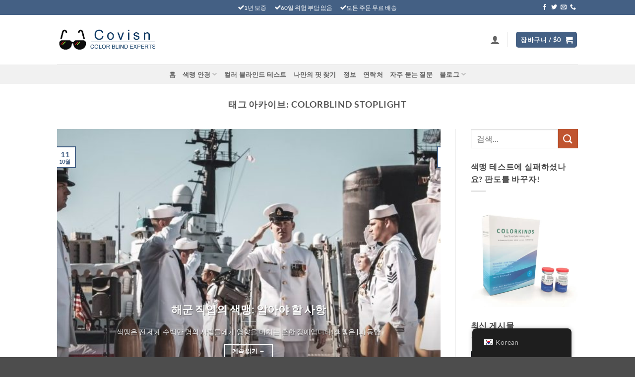

--- FILE ---
content_type: text/html; charset=UTF-8
request_url: https://www.covisn.com/ko/%ED%83%9C%EA%B7%B8/%EC%83%89%EB%A7%B9-%EC%8B%A0%ED%98%B8%EB%93%B1-2/
body_size: 55848
content:
<!DOCTYPE html>
<html dir="ltr" lang="ko-KR" prefix="og: https://ogp.me/ns#" class="loading-site no-js">
<head>
	<meta charset="UTF-8" />
	<link rel="profile" href="http://gmpg.org/xfn/11" />
	<link rel="pingback" href="https://www.covisn.com/xmlrpc.php" />

	<script type="pmdelayedscript" data-cfasync="false" data-no-optimize="1" data-no-defer="1" data-no-minify="1" data-rocketlazyloadscript="1">(function(html){html.className = html.className.replace(/\bno-js\b/,'js')})(document.documentElement);</script>
<meta name="viewport" content="width=device-width, initial-scale=1" /><title>색맹 신호등 - Covisn</title><link rel="preload" href="https://www.covisn.com/wp-content/uploads/2023/10/covsin_logo.webp" as="image" fetchpriority="high">
<style type="text/css"></style>		<script type="pmdelayedscript" data-perfmatters-type="text/javascript" data-cfasync="false" data-no-optimize="1" data-no-defer="1" data-no-minify="1" data-rocketlazyloadscript="1">var heateorSlDefaultLang = 'ko_KR', heateorSlCloseIconPath = 'https://www.covisn.com/wp-content/plugins/heateor-social-login/public/images/close.png';
		 var heateorSlSiteUrl = 'https://www.covisn.com/ko', heateorSlVerified = 0, heateorSlEmailPopup = 0;
		</script>
					<script type="pmdelayedscript" data-cfasync="false" data-no-optimize="1" data-no-defer="1" data-no-minify="1" data-rocketlazyloadscript="1"> var heateorSlLoadingImgPath = 'https://www.covisn.com/wp-content/plugins/heateor-social-login/public/../images/ajax_loader.gif'; var heateorSlAjaxUrl = 'https://www.covisn.com/wp-admin/admin-ajax.php'; var heateorSlRedirectionUrl = 'https://www.covisn.com/ko/tag/colorblind-stoplight/'; var heateorSlRegRedirectionUrl = 'https://www.covisn.com/ko/tag/colorblind-stoplight/'; </script>
						<script type="pmdelayedscript" data-cfasync="false" data-no-optimize="1" data-no-defer="1" data-no-minify="1" data-rocketlazyloadscript="1"> var heateorSlFBKey = '', heateorSlSameTabLogin = '1', heateorSlVerified = 0; var heateorSlAjaxUrl = 'https://www.covisn.com/wp-admin/admin-ajax.php'; var heateorSlPopupTitle = ''; var heateorSlEmailPopup = 0; var heateorSlEmailAjaxUrl = 'https://www.covisn.com/wp-admin/admin-ajax.php'; var heateorSlEmailPopupTitle = ''; var heateorSlEmailPopupErrorMsg = ''; var heateorSlEmailPopupUniqueId = ''; var heateorSlEmailPopupVerifyMessage = ''; var heateorSlSteamAuthUrl = ""; var heateorSlCurrentPageUrl = 'https%3A%2F%2Fwww.covisn.com%2Fko%2Ftag%2Fcolorblind-stoplight%2F';  var heateorMSEnabled = 0; var heateorSlTwitterAuthUrl = heateorSlSiteUrl + "?HeateorSlAuth=X&heateor_sl_redirect_to=" + heateorSlCurrentPageUrl; var heateorSlFacebookAuthUrl = heateorSlSiteUrl + "?HeateorSlAuth=Facebook&heateor_sl_redirect_to=" + heateorSlCurrentPageUrl; var heateorSlGoogleAuthUrl = heateorSlSiteUrl + "?HeateorSlAuth=Google&heateor_sl_redirect_to=" + heateorSlCurrentPageUrl; var heateorSlYoutubeAuthUrl = heateorSlSiteUrl + "?HeateorSlAuth=Youtube&heateor_sl_redirect_to=" + heateorSlCurrentPageUrl; var heateorSlLineAuthUrl = heateorSlSiteUrl + "?HeateorSlAuth=Line&heateor_sl_redirect_to=" + heateorSlCurrentPageUrl; var heateorSlLiveAuthUrl = heateorSlSiteUrl + "?HeateorSlAuth=Live&heateor_sl_redirect_to=" + heateorSlCurrentPageUrl; var heateorSlVkontakteAuthUrl = heateorSlSiteUrl + "?HeateorSlAuth=Vkontakte&heateor_sl_redirect_to=" + heateorSlCurrentPageUrl; var heateorSlLinkedinAuthUrl = heateorSlSiteUrl + "?HeateorSlAuth=Linkedin&heateor_sl_redirect_to=" + heateorSlCurrentPageUrl; var heateorSlSpotifyAuthUrl = heateorSlSiteUrl + "?HeateorSlAuth=Spotify&heateor_sl_redirect_to=" + heateorSlCurrentPageUrl; var heateorSlKakaoAuthUrl = heateorSlSiteUrl + "?HeateorSlAuth=Kakao&heateor_sl_redirect_to=" + heateorSlCurrentPageUrl; var heateorSlGithubAuthUrl = heateorSlSiteUrl + "?HeateorSlAuth=Github&heateor_sl_redirect_to=" + heateorSlCurrentPageUrl; var heateorSlWordpressAuthUrl = heateorSlSiteUrl + "?HeateorSlAuth=Wordpress&heateor_sl_redirect_to=" + heateorSlCurrentPageUrl; var heateorSlYahooAuthUrl = heateorSlSiteUrl + "?HeateorSlAuth=Yahoo&heateor_sl_redirect_to=" + heateorSlCurrentPageUrl; var heateorSlInstagramAuthUrl = heateorSlSiteUrl + "?HeateorSlAuth=Instagram&heateor_sl_redirect_to=" + heateorSlCurrentPageUrl; var heateorSlDribbbleAuthUrl = heateorSlSiteUrl + "?HeateorSlAuth=Dribbble&heateor_sl_redirect_to=" + heateorSlCurrentPageUrl; var heateorSlTwitchAuthUrl = heateorSlSiteUrl + "?HeateorSlAuth=Twitch&heateor_sl_redirect_to=" + heateorSlCurrentPageUrl; var heateorSlRedditAuthUrl = heateorSlSiteUrl + "?HeateorSlAuth=Reddit&heateor_sl_redirect_to=" + heateorSlCurrentPageUrl; var heateorSlDisqusAuthUrl = heateorSlSiteUrl + "?HeateorSlAuth=Disqus&heateor_sl_redirect_to=" + heateorSlCurrentPageUrl; var heateorSlFoursquareAuthUrl = heateorSlSiteUrl + "?HeateorSlAuth=Foursquare&heateor_sl_redirect_to=" + heateorSlCurrentPageUrl; var heateorSlDropboxAuthUrl = heateorSlSiteUrl + "?HeateorSlAuth=Dropbox&heateor_sl_redirect_to=" + heateorSlCurrentPageUrl; var heateorSlAmazonAuthUrl = heateorSlSiteUrl + "?HeateorSlAuth=Amazon&heateor_sl_redirect_to=" + heateorSlCurrentPageUrl; var heateorSlStackoverflowAuthUrl = heateorSlSiteUrl + "?HeateorSlAuth=Stackoverflow&heateor_sl_redirect_to=" + heateorSlCurrentPageUrl; var heateorSlDiscordAuthUrl = heateorSlSiteUrl + "?HeateorSlAuth=Discord&heateor_sl_redirect_to=" + heateorSlCurrentPageUrl; var heateorSlMailruAuthUrl = heateorSlSiteUrl + "?HeateorSlAuth=Mailru&heateor_sl_redirect_to=" + heateorSlCurrentPageUrl; var heateorSlYandexAuthUrl = heateorSlSiteUrl + "?HeateorSlAuth=Yandex&heateor_sl_redirect_to=" + heateorSlCurrentPageUrl ;var heateorSlOdnoklassnikiAuthUrl = heateorSlSiteUrl + "?HeateorSlAuth=Odnoklassniki&heateor_sl_redirect_to=" + heateorSlCurrentPageUrl;</script>
					<script type="pmdelayedscript" data-perfmatters-type="text/javascript" data-cfasync="false" data-no-optimize="1" data-no-defer="1" data-no-minify="1" data-rocketlazyloadscript="1">function heateorSlLoadEvent(e ) {var t=window.onload;if ( typeof window.onload!="function" ) {window.onload=e} else {window.onload=function() {t();e()}}}</script>
		
		<!-- All in One SEO Pro 4.9.2 - aioseo.com -->
	<meta name="robots" content="max-image-preview:large" />
	<link rel="canonical" href="https://www.covisn.com/ko/%ed%83%9c%ea%b7%b8/%ec%83%89%eb%a7%b9-%ec%8b%a0%ed%98%b8%eb%93%b1-2/" />
	<meta name="generator" content="All in One SEO Pro (AIOSEO) 4.9.2" />
		<meta property="og:locale" content="ko_KR" />
		<meta property="og:site_name" content="색맹 안경은 색을 즉시 볼 수 있도록 도와줍니다 - 삶을 변화시키는 안경으로 선명하고 생생한 색을 생활에 가져다줍니다." />
		<meta property="og:type" content="article" />
		<meta property="og:title" content="색맹 신호등 - Covisn" />
		<meta property="og:url" content="https://www.covisn.com/ko/%ed%83%9c%ea%b7%b8/%ec%83%89%eb%a7%b9-%ec%8b%a0%ed%98%b8%eb%93%b1-2/" />
		<meta name="twitter:card" content="summary" />
		<meta name="twitter:title" content="색맹 신호등 - Covisn" />
		<script type="application/ld+json" class="aioseo-schema">{
    "@context": "https:\/\/schema.org",
    "@graph": [
        {
            "@type": "BreadcrumbList",
            "@id": "https:\/\/www.covisn.com\/ko\/tag\/colorblind-stoplight\/#breadcrumblist",
            "itemListElement": [
                {
                    "@type": "ListItem",
                    "@id": "https:\/\/www.covisn.com\/ko#listItem",
                    "position": 1,
                    "name": "\ud648",
                    "item": "https:\/\/www.covisn.com\/ko",
                    "nextItem": {
                        "@type": "ListItem",
                        "@id": "https:\/\/www.covisn.com\/ko\/%ed%83%9c%ea%b7%b8\/%ec%83%89%eb%a7%b9-%ec%8b%a0%ed%98%b8%eb%93%b1-2\/#listItem",
                        "name": "\uc0c9\ub9f9 \uc2e0\ud638\ub4f1"
                    }
                },
                {
                    "@type": "ListItem",
                    "@id": "https:\/\/www.covisn.com\/ko\/%ed%83%9c%ea%b7%b8\/%ec%83%89%eb%a7%b9-%ec%8b%a0%ed%98%b8%eb%93%b1-2\/#listItem",
                    "position": 2,
                    "name": "\uc0c9\ub9f9 \uc2e0\ud638\ub4f1",
                    "previousItem": {
                        "@type": "ListItem",
                        "@id": "https:\/\/www.covisn.com\/ko#listItem",
                        "name": "\ud648"
                    }
                }
            ]
        },
        {
            "@type": "CollectionPage",
            "@id": "https:\/\/www.covisn.com\/ko\/tag\/colorblind-stoplight\/#collectionpage",
            "url": "https:\/\/www.covisn.com\/ko\/tag\/colorblind-stoplight\/",
            "name": "\uc0c9\ub9f9 \uc2e0\ud638\ub4f1 - Covisn",
            "inLanguage": "ko-KR",
            "isPartOf": {
                "@id": "https:\/\/www.covisn.com\/ko\/#website"
            },
            "breadcrumb": {
                "@id": "https:\/\/www.covisn.com\/ko\/tag\/colorblind-stoplight\/#breadcrumblist"
            }
        },
        {
            "@type": "Organization",
            "@id": "https:\/\/www.covisn.com\/ko\/#organization",
            "name": "\uc0c9\ub9f9 \uc548\uacbd\uc73c\ub85c \uc0c9\uc0c1\uc744 \uc989\uc2dc \ud655\uc778",
            "description": "\uc0b6\uc744 \ubcc0\ud654\uc2dc\ud0a4\ub294 \uc548\uacbd\uc73c\ub85c \uc120\uba85\ud558\uace0 \uc0dd\uc0dd\ud55c \uceec\ub7ec\ub97c \uc0dd\ud65c\uc5d0 \ubd88\uc5b4\ub123\uc73c\uc138\uc694.",
            "url": "https:\/\/www.covisn.com\/ko\/",
            "telephone": "+85255979385",
            "logo": {
                "@type": "ImageObject",
                "url": "https:\/\/www.covisn.com\/wp-content\/uploads\/2021\/02\/covsin_logo.png",
                "@id": "https:\/\/www.covisn.com\/ko\/tag\/colorblind-stoplight\/#organizationLogo",
                "width": 320,
                "height": 68
            },
            "image": {
                "@id": "https:\/\/www.covisn.com\/ko\/tag\/colorblind-stoplight\/#organizationLogo"
            }
        },
        {
            "@type": "WebSite",
            "@id": "https:\/\/www.covisn.com\/ko\/#website",
            "url": "https:\/\/www.covisn.com\/ko\/",
            "name": "\uc0c9\ub9f9 \uc548\uacbd\uc73c\ub85c \uc0c9\uc0c1\uc744 \uc989\uc2dc \ud655\uc778\ud560 \uc218 \uc788\uc2b5\ub2c8\ub2e4.",
            "description": "\uc0b6\uc744 \ubcc0\ud654\uc2dc\ud0a4\ub294 \uc548\uacbd\uc73c\ub85c \uc120\uba85\ud558\uace0 \uc0dd\uc0dd\ud55c \uceec\ub7ec\ub97c \uc0dd\ud65c\uc5d0 \ubd88\uc5b4\ub123\uc73c\uc138\uc694.",
            "inLanguage": "ko-KR",
            "publisher": {
                "@id": "https:\/\/www.covisn.com\/ko\/#organization"
            }
        }
    ]
}</script>
		<!-- All in One SEO Pro -->

<link rel='dns-prefetch' href='//www.googletagmanager.com' />
<link rel='prefetch' href='https://www.covisn.com/wp-content/themes/flatsome/assets/js/flatsome.js?ver=e2eddd6c228105dac048' />
<link rel='prefetch' href='https://www.covisn.com/wp-content/themes/flatsome/assets/js/chunk.slider.js?ver=3.20.4' />
<link rel='prefetch' href='https://www.covisn.com/wp-content/themes/flatsome/assets/js/chunk.popups.js?ver=3.20.4' />
<link rel='prefetch' href='https://www.covisn.com/wp-content/themes/flatsome/assets/js/chunk.tooltips.js?ver=3.20.4' />
<link rel='prefetch' href='https://www.covisn.com/wp-content/themes/flatsome/assets/js/woocommerce.js?ver=1c9be63d628ff7c3ff4c' />
<link rel="alternate" type="application/rss+xml" title="Color Blind Glasses Help See Color Instantly &raquo; 피드" href="https://www.covisn.com/ko/feed/" />
<link rel="alternate" type="application/rss+xml" title="Color Blind Glasses Help See Color Instantly &raquo; 댓글 피드" href="https://www.covisn.com/ko/comments/feed/" />
<link rel="alternate" type="application/rss+xml" title="Color Blind Glasses Help See Color Instantly &raquo; colorblind stoplight 태그 피드" href="https://www.covisn.com/ko/%ed%83%9c%ea%b7%b8/%ec%83%89%eb%a7%b9-%ec%8b%a0%ed%98%b8%eb%93%b1-2/feed/" />
<style id='wp-img-auto-sizes-contain-inline-css' type='text/css'>
img:is([sizes=auto i],[sizes^="auto," i]){contain-intrinsic-size:3000px 1500px}
/*# sourceURL=wp-img-auto-sizes-contain-inline-css */
</style>
<link rel='stylesheet' id='woobt-blocks-css' href='https://www.covisn.com/wp-content/plugins/woo-bought-together/assets/css/blocks.css?ver=7.7.5' type='text/css' media='all' />
<link rel='stylesheet' id='woocommerce-multi-currency-css' href='https://www.covisn.com/wp-content/plugins/woocommerce-multi-currency/css/woocommerce-multi-currency.min.css?ver=2.3.10' type='text/css' media='all' />
<style id='woocommerce-multi-currency-inline-css' type='text/css'>
.woocommerce-multi-currency .wmc-list-currencies .wmc-currency.wmc-active {background: #f78080 !important;}.woocommerce-multi-currency .wmc-list-currencies .wmc-currency:hover {background: #f78080 !important;}.woocommerce-multi-currency .wmc-list-currencies .wmc-currency,.woocommerce-multi-currency .wmc-title, .woocommerce-multi-currency.wmc-price-switcher a {background: #212121 !important;}.woocommerce-multi-currency .wmc-title, .woocommerce-multi-currency .wmc-list-currencies .wmc-currency span,.woocommerce-multi-currency .wmc-list-currencies .wmc-currency a,.woocommerce-multi-currency.wmc-price-switcher a {color: #ffffff !important;}.woocommerce-multi-currency.wmc-sidebar .wmc-list-currencies .wmc-sidebar-open{background-color:#99999933;color:#cccccc;}.woocommerce-multi-currency.wmc-shortcode .wmc-currency{background-color:#ffffff;color:#212121}.woocommerce-multi-currency.wmc-shortcode .wmc-currency.wmc-active,.woocommerce-multi-currency.wmc-shortcode .wmc-current-currency{background-color:#ffffff;color:#212121}.woocommerce-multi-currency.wmc-shortcode.vertical-currency-symbols-circle:not(.wmc-currency-trigger-click) .wmc-currency-wrapper:hover .wmc-sub-currency,.woocommerce-multi-currency.wmc-shortcode.vertical-currency-symbols-circle.wmc-currency-trigger-click .wmc-sub-currency{animation: height_slide 2200ms;}@keyframes height_slide {0% {height: 0;} 100% {height: 2200%;} }
/*# sourceURL=woocommerce-multi-currency-inline-css */
</style>
<style id='wp-emoji-styles-inline-css' type='text/css'>

	img.wp-smiley, img.emoji {
		display: inline !important;
		border: none !important;
		box-shadow: none !important;
		height: 1em !important;
		width: 1em !important;
		margin: 0 0.07em !important;
		vertical-align: -0.1em !important;
		background: none !important;
		padding: 0 !important;
	}
/*# sourceURL=wp-emoji-styles-inline-css */
</style>
<style id='wp-block-library-inline-css' type='text/css'>
:root{--wp-block-synced-color:#7a00df;--wp-block-synced-color--rgb:122,0,223;--wp-bound-block-color:var(--wp-block-synced-color);--wp-editor-canvas-background:#ddd;--wp-admin-theme-color:#007cba;--wp-admin-theme-color--rgb:0,124,186;--wp-admin-theme-color-darker-10:#006ba1;--wp-admin-theme-color-darker-10--rgb:0,107,160.5;--wp-admin-theme-color-darker-20:#005a87;--wp-admin-theme-color-darker-20--rgb:0,90,135;--wp-admin-border-width-focus:2px}@media (min-resolution:192dpi){:root{--wp-admin-border-width-focus:1.5px}}.wp-element-button{cursor:pointer}:root .has-very-light-gray-background-color{background-color:#eee}:root .has-very-dark-gray-background-color{background-color:#313131}:root .has-very-light-gray-color{color:#eee}:root .has-very-dark-gray-color{color:#313131}:root .has-vivid-green-cyan-to-vivid-cyan-blue-gradient-background{background:linear-gradient(135deg,#00d084,#0693e3)}:root .has-purple-crush-gradient-background{background:linear-gradient(135deg,#34e2e4,#4721fb 50%,#ab1dfe)}:root .has-hazy-dawn-gradient-background{background:linear-gradient(135deg,#faaca8,#dad0ec)}:root .has-subdued-olive-gradient-background{background:linear-gradient(135deg,#fafae1,#67a671)}:root .has-atomic-cream-gradient-background{background:linear-gradient(135deg,#fdd79a,#004a59)}:root .has-nightshade-gradient-background{background:linear-gradient(135deg,#330968,#31cdcf)}:root .has-midnight-gradient-background{background:linear-gradient(135deg,#020381,#2874fc)}:root{--wp--preset--font-size--normal:16px;--wp--preset--font-size--huge:42px}.has-regular-font-size{font-size:1em}.has-larger-font-size{font-size:2.625em}.has-normal-font-size{font-size:var(--wp--preset--font-size--normal)}.has-huge-font-size{font-size:var(--wp--preset--font-size--huge)}.has-text-align-center{text-align:center}.has-text-align-left{text-align:left}.has-text-align-right{text-align:right}.has-fit-text{white-space:nowrap!important}#end-resizable-editor-section{display:none}.aligncenter{clear:both}.items-justified-left{justify-content:flex-start}.items-justified-center{justify-content:center}.items-justified-right{justify-content:flex-end}.items-justified-space-between{justify-content:space-between}.screen-reader-text{border:0;clip-path:inset(50%);height:1px;margin:-1px;overflow:hidden;padding:0;position:absolute;width:1px;word-wrap:normal!important}.screen-reader-text:focus{background-color:#ddd;clip-path:none;color:#444;display:block;font-size:1em;height:auto;left:5px;line-height:normal;padding:15px 23px 14px;text-decoration:none;top:5px;width:auto;z-index:100000}html :where(.has-border-color){border-style:solid}html :where([style*=border-top-color]){border-top-style:solid}html :where([style*=border-right-color]){border-right-style:solid}html :where([style*=border-bottom-color]){border-bottom-style:solid}html :where([style*=border-left-color]){border-left-style:solid}html :where([style*=border-width]){border-style:solid}html :where([style*=border-top-width]){border-top-style:solid}html :where([style*=border-right-width]){border-right-style:solid}html :where([style*=border-bottom-width]){border-bottom-style:solid}html :where([style*=border-left-width]){border-left-style:solid}html :where(img[class*=wp-image-]){height:auto;max-width:100%}:where(figure){margin:0 0 1em}html :where(.is-position-sticky){--wp-admin--admin-bar--position-offset:var(--wp-admin--admin-bar--height,0px)}@media screen and (max-width:600px){html :where(.is-position-sticky){--wp-admin--admin-bar--position-offset:0px}}

/*# sourceURL=wp-block-library-inline-css */
</style><style id='wp-block-heading-inline-css' type='text/css'>
h1:where(.wp-block-heading).has-background,h2:where(.wp-block-heading).has-background,h3:where(.wp-block-heading).has-background,h4:where(.wp-block-heading).has-background,h5:where(.wp-block-heading).has-background,h6:where(.wp-block-heading).has-background{padding:1.25em 2.375em}h1.has-text-align-left[style*=writing-mode]:where([style*=vertical-lr]),h1.has-text-align-right[style*=writing-mode]:where([style*=vertical-rl]),h2.has-text-align-left[style*=writing-mode]:where([style*=vertical-lr]),h2.has-text-align-right[style*=writing-mode]:where([style*=vertical-rl]),h3.has-text-align-left[style*=writing-mode]:where([style*=vertical-lr]),h3.has-text-align-right[style*=writing-mode]:where([style*=vertical-rl]),h4.has-text-align-left[style*=writing-mode]:where([style*=vertical-lr]),h4.has-text-align-right[style*=writing-mode]:where([style*=vertical-rl]),h5.has-text-align-left[style*=writing-mode]:where([style*=vertical-lr]),h5.has-text-align-right[style*=writing-mode]:where([style*=vertical-rl]),h6.has-text-align-left[style*=writing-mode]:where([style*=vertical-lr]),h6.has-text-align-right[style*=writing-mode]:where([style*=vertical-rl]){rotate:180deg}
/*# sourceURL=https://www.covisn.com/wp-includes/blocks/heading/style.min.css */
</style>
<style id='wp-block-paragraph-inline-css' type='text/css'>
.is-small-text{font-size:.875em}.is-regular-text{font-size:1em}.is-large-text{font-size:2.25em}.is-larger-text{font-size:3em}.has-drop-cap:not(:focus):first-letter{float:left;font-size:8.4em;font-style:normal;font-weight:100;line-height:.68;margin:.05em .1em 0 0;text-transform:uppercase}body.rtl .has-drop-cap:not(:focus):first-letter{float:none;margin-left:.1em}p.has-drop-cap.has-background{overflow:hidden}:root :where(p.has-background){padding:1.25em 2.375em}:where(p.has-text-color:not(.has-link-color)) a{color:inherit}p.has-text-align-left[style*="writing-mode:vertical-lr"],p.has-text-align-right[style*="writing-mode:vertical-rl"]{rotate:180deg}
/*# sourceURL=https://www.covisn.com/wp-includes/blocks/paragraph/style.min.css */
</style>
<link rel='stylesheet' id='wc-blocks-style-css' href='https://www.covisn.com/wp-content/plugins/woocommerce/assets/client/blocks/wc-blocks.css?ver=wc-10.4.3' type='text/css' media='all' />
<style id='global-styles-inline-css' type='text/css'>
:root{--wp--preset--aspect-ratio--square: 1;--wp--preset--aspect-ratio--4-3: 4/3;--wp--preset--aspect-ratio--3-4: 3/4;--wp--preset--aspect-ratio--3-2: 3/2;--wp--preset--aspect-ratio--2-3: 2/3;--wp--preset--aspect-ratio--16-9: 16/9;--wp--preset--aspect-ratio--9-16: 9/16;--wp--preset--color--black: #000000;--wp--preset--color--cyan-bluish-gray: #abb8c3;--wp--preset--color--white: #ffffff;--wp--preset--color--pale-pink: #f78da7;--wp--preset--color--vivid-red: #cf2e2e;--wp--preset--color--luminous-vivid-orange: #ff6900;--wp--preset--color--luminous-vivid-amber: #fcb900;--wp--preset--color--light-green-cyan: #7bdcb5;--wp--preset--color--vivid-green-cyan: #00d084;--wp--preset--color--pale-cyan-blue: #8ed1fc;--wp--preset--color--vivid-cyan-blue: #0693e3;--wp--preset--color--vivid-purple: #9b51e0;--wp--preset--color--primary: #446084;--wp--preset--color--secondary: #C05530;--wp--preset--color--success: #627D47;--wp--preset--color--alert: #b20000;--wp--preset--gradient--vivid-cyan-blue-to-vivid-purple: linear-gradient(135deg,rgb(6,147,227) 0%,rgb(155,81,224) 100%);--wp--preset--gradient--light-green-cyan-to-vivid-green-cyan: linear-gradient(135deg,rgb(122,220,180) 0%,rgb(0,208,130) 100%);--wp--preset--gradient--luminous-vivid-amber-to-luminous-vivid-orange: linear-gradient(135deg,rgb(252,185,0) 0%,rgb(255,105,0) 100%);--wp--preset--gradient--luminous-vivid-orange-to-vivid-red: linear-gradient(135deg,rgb(255,105,0) 0%,rgb(207,46,46) 100%);--wp--preset--gradient--very-light-gray-to-cyan-bluish-gray: linear-gradient(135deg,rgb(238,238,238) 0%,rgb(169,184,195) 100%);--wp--preset--gradient--cool-to-warm-spectrum: linear-gradient(135deg,rgb(74,234,220) 0%,rgb(151,120,209) 20%,rgb(207,42,186) 40%,rgb(238,44,130) 60%,rgb(251,105,98) 80%,rgb(254,248,76) 100%);--wp--preset--gradient--blush-light-purple: linear-gradient(135deg,rgb(255,206,236) 0%,rgb(152,150,240) 100%);--wp--preset--gradient--blush-bordeaux: linear-gradient(135deg,rgb(254,205,165) 0%,rgb(254,45,45) 50%,rgb(107,0,62) 100%);--wp--preset--gradient--luminous-dusk: linear-gradient(135deg,rgb(255,203,112) 0%,rgb(199,81,192) 50%,rgb(65,88,208) 100%);--wp--preset--gradient--pale-ocean: linear-gradient(135deg,rgb(255,245,203) 0%,rgb(182,227,212) 50%,rgb(51,167,181) 100%);--wp--preset--gradient--electric-grass: linear-gradient(135deg,rgb(202,248,128) 0%,rgb(113,206,126) 100%);--wp--preset--gradient--midnight: linear-gradient(135deg,rgb(2,3,129) 0%,rgb(40,116,252) 100%);--wp--preset--font-size--small: 13px;--wp--preset--font-size--medium: 20px;--wp--preset--font-size--large: 36px;--wp--preset--font-size--x-large: 42px;--wp--preset--spacing--20: 0.44rem;--wp--preset--spacing--30: 0.67rem;--wp--preset--spacing--40: 1rem;--wp--preset--spacing--50: 1.5rem;--wp--preset--spacing--60: 2.25rem;--wp--preset--spacing--70: 3.38rem;--wp--preset--spacing--80: 5.06rem;--wp--preset--shadow--natural: 6px 6px 9px rgba(0, 0, 0, 0.2);--wp--preset--shadow--deep: 12px 12px 50px rgba(0, 0, 0, 0.4);--wp--preset--shadow--sharp: 6px 6px 0px rgba(0, 0, 0, 0.2);--wp--preset--shadow--outlined: 6px 6px 0px -3px rgb(255, 255, 255), 6px 6px rgb(0, 0, 0);--wp--preset--shadow--crisp: 6px 6px 0px rgb(0, 0, 0);}:where(body) { margin: 0; }.wp-site-blocks > .alignleft { float: left; margin-right: 2em; }.wp-site-blocks > .alignright { float: right; margin-left: 2em; }.wp-site-blocks > .aligncenter { justify-content: center; margin-left: auto; margin-right: auto; }:where(.is-layout-flex){gap: 0.5em;}:where(.is-layout-grid){gap: 0.5em;}.is-layout-flow > .alignleft{float: left;margin-inline-start: 0;margin-inline-end: 2em;}.is-layout-flow > .alignright{float: right;margin-inline-start: 2em;margin-inline-end: 0;}.is-layout-flow > .aligncenter{margin-left: auto !important;margin-right: auto !important;}.is-layout-constrained > .alignleft{float: left;margin-inline-start: 0;margin-inline-end: 2em;}.is-layout-constrained > .alignright{float: right;margin-inline-start: 2em;margin-inline-end: 0;}.is-layout-constrained > .aligncenter{margin-left: auto !important;margin-right: auto !important;}.is-layout-constrained > :where(:not(.alignleft):not(.alignright):not(.alignfull)){margin-left: auto !important;margin-right: auto !important;}body .is-layout-flex{display: flex;}.is-layout-flex{flex-wrap: wrap;align-items: center;}.is-layout-flex > :is(*, div){margin: 0;}body .is-layout-grid{display: grid;}.is-layout-grid > :is(*, div){margin: 0;}body{padding-top: 0px;padding-right: 0px;padding-bottom: 0px;padding-left: 0px;}a:where(:not(.wp-element-button)){text-decoration: none;}:root :where(.wp-element-button, .wp-block-button__link){background-color: #32373c;border-width: 0;color: #fff;font-family: inherit;font-size: inherit;font-style: inherit;font-weight: inherit;letter-spacing: inherit;line-height: inherit;padding-top: calc(0.667em + 2px);padding-right: calc(1.333em + 2px);padding-bottom: calc(0.667em + 2px);padding-left: calc(1.333em + 2px);text-decoration: none;text-transform: inherit;}.has-black-color{color: var(--wp--preset--color--black) !important;}.has-cyan-bluish-gray-color{color: var(--wp--preset--color--cyan-bluish-gray) !important;}.has-white-color{color: var(--wp--preset--color--white) !important;}.has-pale-pink-color{color: var(--wp--preset--color--pale-pink) !important;}.has-vivid-red-color{color: var(--wp--preset--color--vivid-red) !important;}.has-luminous-vivid-orange-color{color: var(--wp--preset--color--luminous-vivid-orange) !important;}.has-luminous-vivid-amber-color{color: var(--wp--preset--color--luminous-vivid-amber) !important;}.has-light-green-cyan-color{color: var(--wp--preset--color--light-green-cyan) !important;}.has-vivid-green-cyan-color{color: var(--wp--preset--color--vivid-green-cyan) !important;}.has-pale-cyan-blue-color{color: var(--wp--preset--color--pale-cyan-blue) !important;}.has-vivid-cyan-blue-color{color: var(--wp--preset--color--vivid-cyan-blue) !important;}.has-vivid-purple-color{color: var(--wp--preset--color--vivid-purple) !important;}.has-primary-color{color: var(--wp--preset--color--primary) !important;}.has-secondary-color{color: var(--wp--preset--color--secondary) !important;}.has-success-color{color: var(--wp--preset--color--success) !important;}.has-alert-color{color: var(--wp--preset--color--alert) !important;}.has-black-background-color{background-color: var(--wp--preset--color--black) !important;}.has-cyan-bluish-gray-background-color{background-color: var(--wp--preset--color--cyan-bluish-gray) !important;}.has-white-background-color{background-color: var(--wp--preset--color--white) !important;}.has-pale-pink-background-color{background-color: var(--wp--preset--color--pale-pink) !important;}.has-vivid-red-background-color{background-color: var(--wp--preset--color--vivid-red) !important;}.has-luminous-vivid-orange-background-color{background-color: var(--wp--preset--color--luminous-vivid-orange) !important;}.has-luminous-vivid-amber-background-color{background-color: var(--wp--preset--color--luminous-vivid-amber) !important;}.has-light-green-cyan-background-color{background-color: var(--wp--preset--color--light-green-cyan) !important;}.has-vivid-green-cyan-background-color{background-color: var(--wp--preset--color--vivid-green-cyan) !important;}.has-pale-cyan-blue-background-color{background-color: var(--wp--preset--color--pale-cyan-blue) !important;}.has-vivid-cyan-blue-background-color{background-color: var(--wp--preset--color--vivid-cyan-blue) !important;}.has-vivid-purple-background-color{background-color: var(--wp--preset--color--vivid-purple) !important;}.has-primary-background-color{background-color: var(--wp--preset--color--primary) !important;}.has-secondary-background-color{background-color: var(--wp--preset--color--secondary) !important;}.has-success-background-color{background-color: var(--wp--preset--color--success) !important;}.has-alert-background-color{background-color: var(--wp--preset--color--alert) !important;}.has-black-border-color{border-color: var(--wp--preset--color--black) !important;}.has-cyan-bluish-gray-border-color{border-color: var(--wp--preset--color--cyan-bluish-gray) !important;}.has-white-border-color{border-color: var(--wp--preset--color--white) !important;}.has-pale-pink-border-color{border-color: var(--wp--preset--color--pale-pink) !important;}.has-vivid-red-border-color{border-color: var(--wp--preset--color--vivid-red) !important;}.has-luminous-vivid-orange-border-color{border-color: var(--wp--preset--color--luminous-vivid-orange) !important;}.has-luminous-vivid-amber-border-color{border-color: var(--wp--preset--color--luminous-vivid-amber) !important;}.has-light-green-cyan-border-color{border-color: var(--wp--preset--color--light-green-cyan) !important;}.has-vivid-green-cyan-border-color{border-color: var(--wp--preset--color--vivid-green-cyan) !important;}.has-pale-cyan-blue-border-color{border-color: var(--wp--preset--color--pale-cyan-blue) !important;}.has-vivid-cyan-blue-border-color{border-color: var(--wp--preset--color--vivid-cyan-blue) !important;}.has-vivid-purple-border-color{border-color: var(--wp--preset--color--vivid-purple) !important;}.has-primary-border-color{border-color: var(--wp--preset--color--primary) !important;}.has-secondary-border-color{border-color: var(--wp--preset--color--secondary) !important;}.has-success-border-color{border-color: var(--wp--preset--color--success) !important;}.has-alert-border-color{border-color: var(--wp--preset--color--alert) !important;}.has-vivid-cyan-blue-to-vivid-purple-gradient-background{background: var(--wp--preset--gradient--vivid-cyan-blue-to-vivid-purple) !important;}.has-light-green-cyan-to-vivid-green-cyan-gradient-background{background: var(--wp--preset--gradient--light-green-cyan-to-vivid-green-cyan) !important;}.has-luminous-vivid-amber-to-luminous-vivid-orange-gradient-background{background: var(--wp--preset--gradient--luminous-vivid-amber-to-luminous-vivid-orange) !important;}.has-luminous-vivid-orange-to-vivid-red-gradient-background{background: var(--wp--preset--gradient--luminous-vivid-orange-to-vivid-red) !important;}.has-very-light-gray-to-cyan-bluish-gray-gradient-background{background: var(--wp--preset--gradient--very-light-gray-to-cyan-bluish-gray) !important;}.has-cool-to-warm-spectrum-gradient-background{background: var(--wp--preset--gradient--cool-to-warm-spectrum) !important;}.has-blush-light-purple-gradient-background{background: var(--wp--preset--gradient--blush-light-purple) !important;}.has-blush-bordeaux-gradient-background{background: var(--wp--preset--gradient--blush-bordeaux) !important;}.has-luminous-dusk-gradient-background{background: var(--wp--preset--gradient--luminous-dusk) !important;}.has-pale-ocean-gradient-background{background: var(--wp--preset--gradient--pale-ocean) !important;}.has-electric-grass-gradient-background{background: var(--wp--preset--gradient--electric-grass) !important;}.has-midnight-gradient-background{background: var(--wp--preset--gradient--midnight) !important;}.has-small-font-size{font-size: var(--wp--preset--font-size--small) !important;}.has-medium-font-size{font-size: var(--wp--preset--font-size--medium) !important;}.has-large-font-size{font-size: var(--wp--preset--font-size--large) !important;}.has-x-large-font-size{font-size: var(--wp--preset--font-size--x-large) !important;}
/*# sourceURL=global-styles-inline-css */
</style>

<style id='woocommerce-inline-inline-css' type='text/css'>
.woocommerce form .form-row .required { visibility: visible; }
/*# sourceURL=woocommerce-inline-inline-css */
</style>
<link rel='stylesheet' id='wpguidant-frontend-slider-css' href='https://www.covisn.com/wp-content/plugins/wp-guidant/assets/css/rSlider.css?ver=1.2.5' type='text/css' media='all' />
<link rel='stylesheet' id='wpguidant-frontend-css' href='https://www.covisn.com/wp-content/plugins/wp-guidant/assets/css/frontend.css?ver=1.2.5' type='text/css' media='all' />
<link rel='stylesheet' id='trp-floater-language-switcher-style-css' href='https://www.covisn.com/wp-content/plugins/translatepress-multilingual/assets/css/trp-floater-language-switcher.css?ver=3.0.7' type='text/css' media='all' />
<link rel='stylesheet' id='trp-language-switcher-style-css' href='https://www.covisn.com/wp-content/plugins/translatepress-multilingual/assets/css/trp-language-switcher.css?ver=3.0.7' type='text/css' media='all' />
<link rel='stylesheet' id='woo-variation-swatches-css' href='https://www.covisn.com/wp-content/plugins/woo-variation-swatches/assets/css/frontend.min.css?ver=1762873342' type='text/css' media='all' />
<style id='woo-variation-swatches-inline-css' type='text/css'>
:root {
--wvs-tick:url("data:image/svg+xml;utf8,%3Csvg filter='drop-shadow(0px 0px 2px rgb(0 0 0 / .8))' xmlns='http://www.w3.org/2000/svg'  viewBox='0 0 30 30'%3E%3Cpath fill='none' stroke='%23ffffff' stroke-linecap='round' stroke-linejoin='round' stroke-width='4' d='M4 16L11 23 27 7'/%3E%3C/svg%3E");

--wvs-cross:url("data:image/svg+xml;utf8,%3Csvg filter='drop-shadow(0px 0px 5px rgb(255 255 255 / .6))' xmlns='http://www.w3.org/2000/svg' width='72px' height='72px' viewBox='0 0 24 24'%3E%3Cpath fill='none' stroke='%23ff0000' stroke-linecap='round' stroke-width='0.6' d='M5 5L19 19M19 5L5 19'/%3E%3C/svg%3E");
--wvs-single-product-item-width:30px;
--wvs-single-product-item-height:30px;
--wvs-single-product-item-font-size:16px}
/*# sourceURL=woo-variation-swatches-inline-css */
</style>
<link rel='stylesheet' id='wcpr-country-flags-css' href='https://www.covisn.com/wp-content/plugins/woocommerce-photo-reviews/css/flags-64.min.css?ver=1.4.6' type='text/css' media='all' />
<link rel='stylesheet' id='slick-css' href='https://www.covisn.com/wp-content/plugins/woo-bought-together/assets/slick/slick.css?ver=6.9' type='text/css' media='all' />
<link rel='stylesheet' id='woobt-frontend-css' href='https://www.covisn.com/wp-content/plugins/woo-bought-together/assets/css/frontend.css?ver=7.7.5' type='text/css' media='all' />
<link rel='stylesheet' id='wc-stripe-styles-css' href='https://www.covisn.com/wp-content/plugins/woo-stripe-payment/assets/build/stripe.css?ver=3.3.99' type='text/css' media='all' />
<link rel='stylesheet' id='heateor_sl_frontend_css-css' href='https://www.covisn.com/wp-content/plugins/heateor-social-login/public/css/heateor-social-login-public.css?ver=1.1.39' type='text/css' media='all' />
<link rel='stylesheet' id='dashicons-css' href='https://www.covisn.com/wp-includes/css/dashicons.min.css?ver=6.9' type='text/css' media='all' />
<link rel='stylesheet' id='thickbox-css' href='https://www.covisn.com/wp-includes/js/thickbox/thickbox.css?ver=6.9' type='text/css' media='all' />
<link rel='stylesheet' id='flatsome-main-css' href='https://www.covisn.com/wp-content/themes/flatsome/assets/css/flatsome.css?ver=3.20.4' type='text/css' media='all' />
<style id='flatsome-main-inline-css' type='text/css'>
@font-face {
				font-family: "fl-icons";
				font-display: block;
				src: url(https://www.covisn.com/wp-content/themes/flatsome/assets/css/icons/fl-icons.eot?v=3.20.4);
				src:
					url(https://www.covisn.com/wp-content/themes/flatsome/assets/css/icons/fl-icons.eot#iefix?v=3.20.4) format("embedded-opentype"),
					url(https://www.covisn.com/wp-content/themes/flatsome/assets/css/icons/fl-icons.woff2?v=3.20.4) format("woff2"),
					url(https://www.covisn.com/wp-content/themes/flatsome/assets/css/icons/fl-icons.ttf?v=3.20.4) format("truetype"),
					url(https://www.covisn.com/wp-content/themes/flatsome/assets/css/icons/fl-icons.woff?v=3.20.4) format("woff"),
					url(https://www.covisn.com/wp-content/themes/flatsome/assets/css/icons/fl-icons.svg?v=3.20.4#fl-icons) format("svg");
			}
/*# sourceURL=flatsome-main-inline-css */
</style>
<link rel='stylesheet' id='flatsome-shop-css' href='https://www.covisn.com/wp-content/themes/flatsome/assets/css/flatsome-shop.css?ver=3.20.4' type='text/css' media='all' />
<link rel='stylesheet' id='flatsome-style-css' href='https://www.covisn.com/wp-content/themes/flatsome-child/style.css?ver=3.0' type='text/css' media='all' />
<style id='rocket-lazyload-inline-css' type='text/css'>
.rll-youtube-player{position:relative;padding-bottom:56.23%;height:0;overflow:hidden;max-width:100%;}.rll-youtube-player:focus-within{outline: 2px solid currentColor;outline-offset: 5px;}.rll-youtube-player iframe{position:absolute;top:0;left:0;width:100%;height:100%;z-index:100;background:0 0}.rll-youtube-player img{bottom:0;display:block;left:0;margin:auto;max-width:100%;width:100%;position:absolute;right:0;top:0;border:none;height:auto;-webkit-transition:.4s all;-moz-transition:.4s all;transition:.4s all}.rll-youtube-player img:hover{-webkit-filter:brightness(75%)}.rll-youtube-player .play{height:100%;width:100%;left:0;top:0;position:absolute;background:url(https://www.covisn.com/wp-content/plugins/wp-rocket/assets/img/youtube.png) no-repeat center;background-color: transparent !important;cursor:pointer;border:none;}
/*# sourceURL=rocket-lazyload-inline-css */
</style>
<script type="pmdelayedscript" id="woocommerce-google-analytics-integration-gtag-js-after" data-perfmatters-type="text/javascript" data-cfasync="false" data-no-optimize="1" data-no-defer="1" data-no-minify="1" data-rocketlazyloadscript="1">
/* <![CDATA[ */
/* Google Analytics for WooCommerce (gtag.js) */
					window.dataLayer = window.dataLayer || [];
					function gtag(){dataLayer.push(arguments);}
					// Set up default consent state.
					for ( const mode of [{"analytics_storage":"denied","ad_storage":"denied","ad_user_data":"denied","ad_personalization":"denied","region":["AT","BE","BG","HR","CY","CZ","DK","EE","FI","FR","DE","GR","HU","IS","IE","IT","LV","LI","LT","LU","MT","NL","NO","PL","PT","RO","SK","SI","ES","SE","GB","CH"]}] || [] ) {
						gtag( "consent", "default", { "wait_for_update": 500, ...mode } );
					}
					gtag("js", new Date());
					gtag("set", "developer_id.dOGY3NW", true);
					gtag("config", "G-RT8GLV65ZG", {"track_404":true,"allow_google_signals":false,"logged_in":false,"linker":{"domains":[],"allow_incoming":false},"custom_map":{"dimension1":"logged_in"}});
//# sourceURL=woocommerce-google-analytics-integration-gtag-js-after
/* ]]> */
</script>
<script type="pmdelayedscript" src="https://www.covisn.com/wp-includes/js/jquery/jquery.min.js?ver=3.7.1" id="jquery-core-js" data-perfmatters-type="text/javascript" data-cfasync="false" data-no-optimize="1" data-no-defer="1" data-no-minify="1" data-rocketlazyloadscript="1"></script>
<script type="pmdelayedscript" id="woocommerce-multi-currency-js-extra" data-perfmatters-type="text/javascript" data-cfasync="false" data-no-optimize="1" data-no-defer="1" data-no-minify="1" data-rocketlazyloadscript="1">
/* <![CDATA[ */
var wooMultiCurrencyParams = {"enableCacheCompatible":"0","ajaxUrl":"https://www.covisn.com/wp-admin/admin-ajax.php","switchByJS":"0","woo_subscription":"","extra_params":[],"current_currency":"USD","currencyByPaymentImmediately":"","click_to_expand_currencies_bar":"","filter_price_meta_query":"","filter_price_tax_query":"","filter_price_search_query":"","filter_price_query_vars":""};
//# sourceURL=woocommerce-multi-currency-js-extra
/* ]]> */
</script>
<script type="pmdelayedscript" src="https://www.covisn.com/wp-content/plugins/woocommerce-multi-currency/js/woocommerce-multi-currency.min.js?ver=2.3.10" id="woocommerce-multi-currency-js" data-perfmatters-type="text/javascript" data-cfasync="false" data-no-optimize="1" data-no-defer="1" data-no-minify="1" data-rocketlazyloadscript="1"></script>
<script type="pmdelayedscript" src="https://www.covisn.com/wp-content/plugins/woocommerce/assets/js/jquery-blockui/jquery.blockUI.min.js?ver=2.7.0-wc.10.4.3" id="wc-jquery-blockui-js" data-wp-strategy="defer" data-perfmatters-type="text/javascript" data-cfasync="false" data-no-optimize="1" data-no-defer="1" data-no-minify="1" data-rocketlazyloadscript="1"></script>
<script type="pmdelayedscript" src="https://www.covisn.com/wp-content/plugins/woocommerce/assets/js/js-cookie/js.cookie.min.js?ver=2.1.4-wc.10.4.3" id="wc-js-cookie-js" data-wp-strategy="defer" data-perfmatters-type="text/javascript" data-cfasync="false" data-no-optimize="1" data-no-defer="1" data-no-minify="1" data-rocketlazyloadscript="1"></script>
<script type="pmdelayedscript" src="https://www.covisn.com/wp-content/plugins/translatepress-multilingual/assets/js/trp-frontend-compatibility.js?ver=3.0.7" id="trp-frontend-compatibility-js" data-perfmatters-type="text/javascript" data-cfasync="false" data-no-optimize="1" data-no-defer="1" data-no-minify="1" data-rocketlazyloadscript="1"></script>
<script type="pmdelayedscript" src="https://www.covisn.com/wp-content/plugins/woocommerce-photo-reviews/js/default-display-images.min.js?ver=1.4.6" id="wcpr-default-display-script-js" data-perfmatters-type="text/javascript" data-cfasync="false" data-no-optimize="1" data-no-defer="1" data-no-minify="1" data-rocketlazyloadscript="1"></script>
<script type="pmdelayedscript" id="woocommerce-photo-reviews-script-js-extra" data-perfmatters-type="text/javascript" data-cfasync="false" data-no-optimize="1" data-no-defer="1" data-no-minify="1" data-rocketlazyloadscript="1">
/* <![CDATA[ */
var woocommerce_photo_reviews_params = {"ajaxurl":"https://www.covisn.com/wp-admin/admin-ajax.php","text_load_more":"Load more","text_loading":"Loading...","i18n_required_rating_text":"Please select a rating.","i18n_required_comment_text":"Please enter your comment.","i18n_minimum_comment_text":"Please enter your comment not less than 0 character.","i18n_required_name_text":"Please enter your name.","i18n_required_email_text":"Please enter your email.","warning_gdpr":"Please agree with our term and policy.","max_files":"5","upload_allow":["image/jpg","image/jpeg","image/bmp","image/png","image/webp","image/gif","video/mp4","video/webm","video/quicktime"],"max_file_size":"2000","required_image":"off","enable_photo":"on","warning_required_image":"Please upload at least one image for your review!","warning_max_files":"You can only upload maximum of 5 files.","warning_upload_allow":"'%file_name%' is not an allowed file type.","warning_max_file_size":"The size of '%file_name%' is greater than 2000 kB.","default_comments_page":"oldest","comments_per_page":"9","sort":"1","display":"1","masonry_popup":"review","pagination_ajax":"","loadmore_button":"","allow_empty_comment":"","minimum_comment_length":"0","container":".wcpr-grid","comments_container_id":"comments","nonce":"efc3cf861e","grid_class":"wcpr-grid wcpr-masonry-3-col wcpr-masonry-popup-review wcpr-enable-box-shadow","i18n_image_caption":"Caption for this image","image_caption_enable":"0","restrict_number_of_reviews":"","wc_ajax_url":"https://www.covisn.com/ko/?wc-ajax=%%endpoint%%","review_rating_required":"yes"};
//# sourceURL=woocommerce-photo-reviews-script-js-extra
/* ]]> */
</script>
<script type="pmdelayedscript" src="https://www.covisn.com/wp-content/plugins/woocommerce-photo-reviews/js/script.min.js?ver=1.4.6" id="woocommerce-photo-reviews-script-js" data-perfmatters-type="text/javascript" data-cfasync="false" data-no-optimize="1" data-no-defer="1" data-no-minify="1" data-rocketlazyloadscript="1"></script>
<script type="pmdelayedscript" id="woocommerce-photo-reviews-shortcode-script-js-extra" data-perfmatters-type="text/javascript" data-cfasync="false" data-no-optimize="1" data-no-defer="1" data-no-minify="1" data-rocketlazyloadscript="1">
/* <![CDATA[ */
var woocommerce_photo_reviews_shortcode_params = {"ajaxurl":"https://www.covisn.com/wp-admin/admin-ajax.php"};
//# sourceURL=woocommerce-photo-reviews-shortcode-script-js-extra
/* ]]> */
</script>
<script type="pmdelayedscript" src="https://www.covisn.com/wp-content/plugins/woocommerce-photo-reviews/js/shortcode-script.min.js?ver=1.4.6" id="woocommerce-photo-reviews-shortcode-script-js" data-perfmatters-type="text/javascript" data-cfasync="false" data-no-optimize="1" data-no-defer="1" data-no-minify="1" data-rocketlazyloadscript="1"></script>
<script type="pmdelayedscript" id="kgr-blocks-frontj-js-extra" data-perfmatters-type="text/javascript" data-cfasync="false" data-no-optimize="1" data-no-defer="1" data-no-minify="1" data-rocketlazyloadscript="1">
/* <![CDATA[ */
var kgr_php_vars = {"checkout":{"admin_url":"https://www.covisn.com/wp-admin/admin-ajax.php","google_recapta_site_key":"6LfWyfArAAAAAG7pINCXsQvmvwsEM4D9ttXw-E0Z","ka_captcha_position":"woocommerce_review_order_before_submit","title":"Note:Please Finish Recaptcha Before Purchase *","themeColor":"light","size":"normal","dynamicCallback":"ka_checkout_captcha_validation_success","ka_grc_classes":"g-recaptcha woo_checkout"}};
//# sourceURL=kgr-blocks-frontj-js-extra
/* ]]> */
</script>
<script type="pmdelayedscript" src="https://www.covisn.com/wp-content/plugins/koala-google-recaptcha-for-woocommerce/blocks-compatibility/ka-gr-checkout-block/src/js/ka-gr-checkout-block/block.js?ver=1.0" id="kgr-blocks-frontj-js" data-perfmatters-type="text/javascript" data-cfasync="false" data-no-optimize="1" data-no-defer="1" data-no-minify="1" data-rocketlazyloadscript="1"></script>
<script type="pmdelayedscript" id="woocommerce-multi-currency-switcher-js-extra" data-perfmatters-type="text/javascript" data-cfasync="false" data-no-optimize="1" data-no-defer="1" data-no-minify="1" data-rocketlazyloadscript="1">
/* <![CDATA[ */
var _woocommerce_multi_currency_params = {"use_session":"cookie","do_not_reload_page":"","ajax_url":"https://www.covisn.com/wp-admin/admin-ajax.php","posts_submit":"0","switch_by_js":"","switch_container":"0"};
//# sourceURL=woocommerce-multi-currency-switcher-js-extra
/* ]]> */
</script>
<script type="pmdelayedscript" src="https://www.covisn.com/wp-content/plugins/woocommerce-multi-currency/js/woocommerce-multi-currency-switcher.min.js?ver=2.3.10" id="woocommerce-multi-currency-switcher-js" data-perfmatters-type="text/javascript" data-cfasync="false" data-no-optimize="1" data-no-defer="1" data-no-minify="1" data-rocketlazyloadscript="1"></script>
<link rel="EditURI" type="application/rsd+xml" title="RSD" href="https://www.covisn.com/xmlrpc.php?rsd" />
<link rel="alternate" hreflang="en-US" href="https://www.covisn.com/tag/colorblind-stoplight/"/>
<link rel="alternate" hreflang="ja" href="https://www.covisn.com/ja/%e3%82%bf%e3%82%b0/%e3%82%ab%e3%83%a9%e3%83%bc%e3%83%96%e3%83%a9%e3%82%a4%e3%83%b3%e3%83%89%e3%82%b9%e3%83%88%e3%83%83%e3%83%97%e3%83%a9%e3%82%a4%e3%83%88/"/>
<link rel="alternate" hreflang="id-ID" href="https://www.covisn.com/id/tag/lampu-berhenti-buta-warna/"/>
<link rel="alternate" hreflang="de-DE" href="https://www.covisn.com/de/tag/farbenblindes-bremslicht/"/>
<link rel="alternate" hreflang="ko-KR" href="https://www.covisn.com/ko/%ed%83%9c%ea%b7%b8/%ec%83%89%eb%a7%b9-%ec%8b%a0%ed%98%b8%eb%93%b1-2/"/>
<link rel="alternate" hreflang="tr-TR" href="https://www.covisn.com/tr/etiket/renk-koru-stop-lambasi/"/>
<link rel="alternate" hreflang="fr-FR" href="https://www.covisn.com/fr/etiquette/feu-stop-daltonien/"/>
<link rel="alternate" hreflang="it-IT" href="https://www.covisn.com/it/tag/semaforo-daltonico/"/>
<link rel="alternate" hreflang="es-ES" href="https://www.covisn.com/es/etiqueta/semaforo-daltonico/"/>
<link rel="alternate" hreflang="el" href="https://www.covisn.com/el/%ce%b5%cf%84%ce%b9%ce%ba%ce%ad%cf%84%ce%b1/%cf%86%ce%b1%ce%bd%ce%ac%cf%81%ce%b9-%ce%b1%cf%87%cf%81%cf%89%ce%bc%ce%b1%cf%84%ce%bf%cf%88%ce%af%ce%b1%cf%82/"/>
<link rel="alternate" hreflang="pt-PT" href="https://www.covisn.com/pt/etiqueta/semaforo-para-daltonicos/"/>
<link rel="alternate" hreflang="pl-PL" href="https://www.covisn.com/pl/tag/kolorowe-swiatlo-stopu/"/>
<link rel="alternate" hreflang="ru-RU" href="https://www.covisn.com/ru/%d1%82%d0%b5%d0%b3/%d0%b4%d0%b0%d0%bb%d1%8c%d1%82%d0%be%d0%bd%d0%b8%d0%ba/"/>
<link rel="alternate" hreflang="nl-NL" href="https://www.covisn.com/nl/tag/kleurenblind-stoplicht/"/>
<link rel="alternate" hreflang="sv-SE" href="https://www.covisn.com/sv/tagg/fargblind-stoppljus/"/>
<link rel="alternate" hreflang="da-DK" href="https://www.covisn.com/da/tag/farveblind-stoplygte/"/>
<link rel="alternate" hreflang="ar" href="https://www.covisn.com/ar/%d8%a7%d9%84%d8%b9%d9%84%d8%a7%d9%85%d8%a9/%d8%b6%d9%88%d8%a1-%d8%aa%d9%88%d9%82%d9%81-%d9%85%d9%84%d9%88%d9%86/"/>
<link rel="alternate" hreflang="en" href="https://www.covisn.com/tag/colorblind-stoplight/"/>
<link rel="alternate" hreflang="id" href="https://www.covisn.com/id/tag/lampu-berhenti-buta-warna/"/>
<link rel="alternate" hreflang="de" href="https://www.covisn.com/de/tag/farbenblindes-bremslicht/"/>
<link rel="alternate" hreflang="ko" href="https://www.covisn.com/ko/%ed%83%9c%ea%b7%b8/%ec%83%89%eb%a7%b9-%ec%8b%a0%ed%98%b8%eb%93%b1-2/"/>
<link rel="alternate" hreflang="tr" href="https://www.covisn.com/tr/etiket/renk-koru-stop-lambasi/"/>
<link rel="alternate" hreflang="fr" href="https://www.covisn.com/fr/etiquette/feu-stop-daltonien/"/>
<link rel="alternate" hreflang="it" href="https://www.covisn.com/it/tag/semaforo-daltonico/"/>
<link rel="alternate" hreflang="es" href="https://www.covisn.com/es/etiqueta/semaforo-daltonico/"/>
<link rel="alternate" hreflang="pt" href="https://www.covisn.com/pt/etiqueta/semaforo-para-daltonicos/"/>
<link rel="alternate" hreflang="pl" href="https://www.covisn.com/pl/tag/kolorowe-swiatlo-stopu/"/>
<link rel="alternate" hreflang="ru" href="https://www.covisn.com/ru/%d1%82%d0%b5%d0%b3/%d0%b4%d0%b0%d0%bb%d1%8c%d1%82%d0%be%d0%bd%d0%b8%d0%ba/"/>
<link rel="alternate" hreflang="nl" href="https://www.covisn.com/nl/tag/kleurenblind-stoplicht/"/>
<link rel="alternate" hreflang="sv" href="https://www.covisn.com/sv/tagg/fargblind-stoppljus/"/>
<link rel="alternate" hreflang="da" href="https://www.covisn.com/da/tag/farveblind-stoplygte/"/>
	<noscript><style>.woocommerce-product-gallery{ opacity: 1 !important; }</style></noscript>
	<link rel="preconnect" href="//code.tidio.co"><link rel="icon" href="https://www.covisn.com/wp-content/uploads/2021/02/cropped-nav.fw_-32x32.png" sizes="32x32" />
<link rel="icon" href="https://www.covisn.com/wp-content/uploads/2021/02/cropped-nav.fw_-192x192.png" sizes="192x192" />
<link rel="apple-touch-icon" href="https://www.covisn.com/wp-content/uploads/2021/02/cropped-nav.fw_-180x180.png" />
<meta name="msapplication-TileImage" content="https://www.covisn.com/wp-content/uploads/2021/02/cropped-nav.fw_-270x270.png" />
<style id="custom-css" type="text/css">:root {--primary-color: #446084;--fs-color-primary: #446084;--fs-color-secondary: #C05530;--fs-color-success: #627D47;--fs-color-alert: #b20000;--fs-color-base: #4a4a4a;--fs-experimental-link-color: #334862;--fs-experimental-link-color-hover: #111;}.tooltipster-base {--tooltip-color: #fff;--tooltip-bg-color: #000;}.off-canvas-right .mfp-content, .off-canvas-left .mfp-content {--drawer-width: 300px;}.off-canvas .mfp-content.off-canvas-cart {--drawer-width: 360px;}.flatsome-cookies {background-color: #ffffff}.header-main{height: 100px}#logo img{max-height: 100px}#logo{width:200px;}.header-bottom{min-height: 10px}.header-top{min-height: 30px}.transparent .header-main{height: 30px}.transparent #logo img{max-height: 30px}.has-transparent + .page-title:first-of-type,.has-transparent + #main > .page-title,.has-transparent + #main > div > .page-title,.has-transparent + #main .page-header-wrapper:first-of-type .page-title{padding-top: 110px;}.header.show-on-scroll,.stuck .header-main{height:70px!important}.stuck #logo img{max-height: 70px!important}.search-form{ width: 61%;}.header-bg-color {background-color: rgba(255,255,255,0.9)}.header-bottom {background-color: #f1f1f1}.stuck .header-main .nav > li > a{line-height: 50px }.header-bottom-nav > li > a{line-height: 16px }@media (max-width: 549px) {.header-main{height: 70px}#logo img{max-height: 70px}}body{font-family: Lato, sans-serif;}body {font-weight: 400;font-style: normal;}.nav > li > a {font-family: Lato, sans-serif;}.mobile-sidebar-levels-2 .nav > li > ul > li > a {font-family: Lato, sans-serif;}.nav > li > a,.mobile-sidebar-levels-2 .nav > li > ul > li > a {font-weight: 700;font-style: normal;}h1,h2,h3,h4,h5,h6,.heading-font, .off-canvas-center .nav-sidebar.nav-vertical > li > a{font-family: Lato, sans-serif;}h1,h2,h3,h4,h5,h6,.heading-font,.banner h1,.banner h2 {font-weight: 700;font-style: normal;}.alt-font{font-family: "Dancing Script", sans-serif;}.alt-font {font-weight: 400!important;font-style: normal!important;}.has-equal-box-heights .box-image {padding-top: 100%;}@media screen and (min-width: 550px){.products .box-vertical .box-image{min-width: 247px!important;width: 247px!important;}}button[name='update_cart'] { display: none; }.nav-vertical-fly-out > li + li {border-top-width: 1px; border-top-style: solid;}.label-new.menu-item > a:after{content:"New";}.label-hot.menu-item > a:after{content:"Hot";}.label-sale.menu-item > a:after{content:"Sale";}.label-popular.menu-item > a:after{content:"Popular";}</style><style id="kirki-inline-styles">/* latin-ext */
@font-face {
  font-family: 'Lato';
  font-style: normal;
  font-weight: 400;
  font-display: swap;
  src: url(https://www.covisn.com/wp-content/fonts/lato/S6uyw4BMUTPHjxAwXjeu.woff2) format('woff2');
  unicode-range: U+0100-02BA, U+02BD-02C5, U+02C7-02CC, U+02CE-02D7, U+02DD-02FF, U+0304, U+0308, U+0329, U+1D00-1DBF, U+1E00-1E9F, U+1EF2-1EFF, U+2020, U+20A0-20AB, U+20AD-20C0, U+2113, U+2C60-2C7F, U+A720-A7FF;
}
/* latin */
@font-face {
  font-family: 'Lato';
  font-style: normal;
  font-weight: 400;
  font-display: swap;
  src: url(https://www.covisn.com/wp-content/fonts/lato/S6uyw4BMUTPHjx4wXg.woff2) format('woff2');
  unicode-range: U+0000-00FF, U+0131, U+0152-0153, U+02BB-02BC, U+02C6, U+02DA, U+02DC, U+0304, U+0308, U+0329, U+2000-206F, U+20AC, U+2122, U+2191, U+2193, U+2212, U+2215, U+FEFF, U+FFFD;
}
/* latin-ext */
@font-face {
  font-family: 'Lato';
  font-style: normal;
  font-weight: 700;
  font-display: swap;
  src: url(https://www.covisn.com/wp-content/fonts/lato/S6u9w4BMUTPHh6UVSwaPGR_p.woff2) format('woff2');
  unicode-range: U+0100-02BA, U+02BD-02C5, U+02C7-02CC, U+02CE-02D7, U+02DD-02FF, U+0304, U+0308, U+0329, U+1D00-1DBF, U+1E00-1E9F, U+1EF2-1EFF, U+2020, U+20A0-20AB, U+20AD-20C0, U+2113, U+2C60-2C7F, U+A720-A7FF;
}
/* latin */
@font-face {
  font-family: 'Lato';
  font-style: normal;
  font-weight: 700;
  font-display: swap;
  src: url(https://www.covisn.com/wp-content/fonts/lato/S6u9w4BMUTPHh6UVSwiPGQ.woff2) format('woff2');
  unicode-range: U+0000-00FF, U+0131, U+0152-0153, U+02BB-02BC, U+02C6, U+02DA, U+02DC, U+0304, U+0308, U+0329, U+2000-206F, U+20AC, U+2122, U+2191, U+2193, U+2212, U+2215, U+FEFF, U+FFFD;
}/* vietnamese */
@font-face {
  font-family: 'Dancing Script';
  font-style: normal;
  font-weight: 400;
  font-display: swap;
  src: url(https://www.covisn.com/wp-content/fonts/dancing-script/If2cXTr6YS-zF4S-kcSWSVi_sxjsohD9F50Ruu7BMSo3Rep8ltA.woff2) format('woff2');
  unicode-range: U+0102-0103, U+0110-0111, U+0128-0129, U+0168-0169, U+01A0-01A1, U+01AF-01B0, U+0300-0301, U+0303-0304, U+0308-0309, U+0323, U+0329, U+1EA0-1EF9, U+20AB;
}
/* latin-ext */
@font-face {
  font-family: 'Dancing Script';
  font-style: normal;
  font-weight: 400;
  font-display: swap;
  src: url(https://www.covisn.com/wp-content/fonts/dancing-script/If2cXTr6YS-zF4S-kcSWSVi_sxjsohD9F50Ruu7BMSo3ROp8ltA.woff2) format('woff2');
  unicode-range: U+0100-02BA, U+02BD-02C5, U+02C7-02CC, U+02CE-02D7, U+02DD-02FF, U+0304, U+0308, U+0329, U+1D00-1DBF, U+1E00-1E9F, U+1EF2-1EFF, U+2020, U+20A0-20AB, U+20AD-20C0, U+2113, U+2C60-2C7F, U+A720-A7FF;
}
/* latin */
@font-face {
  font-family: 'Dancing Script';
  font-style: normal;
  font-weight: 400;
  font-display: swap;
  src: url(https://www.covisn.com/wp-content/fonts/dancing-script/If2cXTr6YS-zF4S-kcSWSVi_sxjsohD9F50Ruu7BMSo3Sup8.woff2) format('woff2');
  unicode-range: U+0000-00FF, U+0131, U+0152-0153, U+02BB-02BC, U+02C6, U+02DA, U+02DC, U+0304, U+0308, U+0329, U+2000-206F, U+20AC, U+2122, U+2191, U+2193, U+2212, U+2215, U+FEFF, U+FFFD;
}</style><noscript><style id="rocket-lazyload-nojs-css">.rll-youtube-player, [data-lazy-src]{display:none !important;}</style></noscript><link rel='stylesheet' id='contact-form-7-css' href='https://www.covisn.com/wp-content/plugins/contact-form-7/includes/css/styles.css?ver=6.1.4' type='text/css' media='all' />
</head>

<body class="archive tag tag-colorblind-stoplight tag-205 wp-theme-flatsome wp-child-theme-flatsome-child theme-flatsome woocommerce-no-js translatepress-ko_KR woo-variation-swatches wvs-behavior-blur wvs-theme-flatsome-child wvs-show-label wvs-tooltip woocommerce-multi-currency-USD lightbox nav-dropdown-has-arrow nav-dropdown-has-shadow nav-dropdown-has-border">


<a class="skip-link screen-reader-text" href="#main" data-no-translation="" data-trp-gettext="">콘텐츠로 건너뛰기</a>

<div id="wrapper">

	
	<header id="header" class="header has-sticky sticky-jump">
		<div class="header-wrapper">
			<div id="top-bar" class="header-top hide-for-sticky nav-dark flex-has-center">
    <div class="flex-row container">
      <div class="flex-col hide-for-medium flex-left">
          <ul class="nav nav-left medium-nav-center nav-small  nav-divided">
                        </ul>
      </div>

      <div class="flex-col hide-for-medium flex-center">
          <ul class="nav nav-center nav-small  nav-divided">
              <li class="html custom html_topbar_left"><i class="icon-checkmark"></i>1년 보증</li><li class="html custom html_top_right_text"> <i class="icon-checkmark"></i>60일 위험 부담 없음</li><li class="html custom html_nav_position_text_top"> <i class="icon-checkmark"></i>모든 주문 무료 배송</li>          </ul>
      </div>

      <div class="flex-col hide-for-medium flex-right">
         <ul class="nav top-bar-nav nav-right nav-small  nav-divided">
              <li class="html header-social-icons ml-0">
	<div class="social-icons follow-icons" ><a href="https://www.facebook.com/CovisnColorBlindGlasses/" target="_blank" data-label="Facebook" class="icon plain tooltip facebook" title="페이스북에서 팔로우하기" aria-label="페이스북에서 팔로우하기" rel="noopener nofollow" data-no-translation-title="" data-no-translation-aria-label=""><i class="icon-facebook" aria-hidden="true"></i></a><a href="https://twitter.com/Covisn1" data-label="Twitter" target="_blank" class="icon plain tooltip twitter" title="트위터에서 팔로우하기" aria-label="트위터에서 팔로우하기" rel="noopener nofollow" data-no-translation-title="" data-no-translation-aria-label=""><i class="icon-twitter" aria-hidden="true"></i></a><a href="mailto:support@covisn.com" data-label="E-mail" target="_blank" class="icon plain tooltip email" title="이메일 보내기" aria-label="이메일 보내기" rel="nofollow noopener" data-no-translation-title="" data-no-translation-aria-label=""><i class="icon-envelop" aria-hidden="true"></i></a><a href="/ko/전화: +852-55979385/" data-label="Phone" target="_blank" class="icon plain tooltip phone" title="전화 문의" aria-label="전화 문의" rel="nofollow noopener" data-no-translation-title="" data-no-translation-aria-label=""><i class="icon-phone" aria-hidden="true"></i></a></div></li>
          </ul>
      </div>

            <div class="flex-col show-for-medium flex-grow">
          <ul class="nav nav-center nav-small mobile-nav  nav-divided">
              <li class="html custom html_topbar_left"><i class="icon-checkmark"></i>1년 보증</li><li class="html custom html_top_right_text"> <i class="icon-checkmark"></i>60일 위험 부담 없음</li><li class="html custom html_nav_position_text_top"> <i class="icon-checkmark"></i>모든 주문 무료 배송</li>          </ul>
      </div>
      
    </div>
</div>
<div id="masthead" class="header-main">
      <div class="header-inner flex-row container logo-left medium-logo-center" role="navigation">

          <!-- Logo -->
          <div id="logo" class="flex-col logo">
            
<!-- Header logo -->
<a href="https://www.covisn.com/ko/" title="색맹 안경은 색을 즉시 볼 수 있도록 도와줍니다 - 삶을 변화시키는 안경으로 선명하고 생생한 색을 생활에 가져다줍니다." rel="home">
		<img data-perfmatters-preload width="320" height="68" src="https://www.covisn.com/wp-content/uploads/2023/10/covsin_logo.webp" class="header_logo header-logo" alt="색맹 안경으로 색상을 즉시 확인할 수 있습니다." fetchpriority="high"><img  width="320" height="68" src="https://www.covisn.com/wp-content/uploads/2023/10/covsin_logo.webp" class="header-logo-dark" alt="색맹 안경으로 색상을 즉시 확인할 수 있습니다."/></a>
          </div>

          <!-- Mobile Left Elements -->
          <div class="flex-col show-for-medium flex-left">
            <ul class="mobile-nav nav nav-left">
              <li class="nav-icon has-icon">
			<a href="#" class="is-small" data-open="#main-menu" data-pos="left" data-bg="main-menu-overlay" role="button" aria-label="메뉴" aria-controls="main-menu" aria-expanded="false" aria-haspopup="dialog" data-flatsome-role-button data-no-translation-aria-label="">
			<i class="icon-menu" aria-hidden="true"></i>					</a>
	</li>
            </ul>
          </div>

          <!-- Left Elements -->
          <div class="flex-col hide-for-medium flex-left            flex-grow">
            <ul class="header-nav header-nav-main nav nav-left  nav-uppercase" >
                          </ul>
          </div>

          <!-- Right Elements -->
          <div class="flex-col hide-for-medium flex-right">
            <ul class="header-nav header-nav-main nav nav-right  nav-uppercase">
              
<li class="account-item has-icon">

	<a href="https://www.covisn.com/ko/%eb%82%b4-%ea%b3%84%ec%a0%95-2/" class="nav-top-link nav-top-not-logged-in is-small" title="로그인" role="button" data-open="#login-form-popup" aria-label="로그인" aria-controls="login-form-popup" aria-expanded="false" aria-haspopup="dialog" data-flatsome-role-button data-no-translation-title="" data-no-translation-aria-label="">
		<i class="icon-user" aria-hidden="true"></i>	</a>




</li>
<li class="header-divider"></li><li class="cart-item has-icon">
<div class="header-button">
<a href="https://www.covisn.com/ko/%ec%9e%a5%eb%b0%94%ea%b5%ac%eb%8b%88/" class="header-cart-link nav-top-link icon primary button round is-small" title="장바구니" aria-label="장바구니 보기" data-no-translation-title="" data-no-translation-aria-label="">

<span class="header-cart-title">
   장바구니   /      <span class="cart-price"><span class="woocommerce-Price-amount amount"><bdi><span class="woocommerce-Price-currencySymbol">&#36;</span>0</bdi></span></span>
  </span>

    <i class="icon-shopping-cart" aria-hidden="true" data-icon-label="0"></i>  </a>
</div>

</li>
            </ul>
          </div>

          <!-- Mobile Right Elements -->
          <div class="flex-col show-for-medium flex-right">
            <ul class="mobile-nav nav nav-right">
              <li class="cart-item has-icon">

<div class="header-button">
		<a href="https://www.covisn.com/ko/%ec%9e%a5%eb%b0%94%ea%b5%ac%eb%8b%88/" class="header-cart-link nav-top-link icon primary button round is-small" title="장바구니" aria-label="장바구니 보기" data-no-translation-title="" data-no-translation-aria-label="">

  	<i class="icon-shopping-cart" aria-hidden="true" data-icon-label="0"></i>  </a>
</div>
</li>
            </ul>
          </div>

      </div>

            <div class="container"><div class="top-divider full-width"></div></div>
      </div>
<div id="wide-nav" class="header-bottom wide-nav flex-has-center hide-for-medium">
    <div class="flex-row container">

            
                        <div class="flex-col hide-for-medium flex-center">
                <ul class="nav header-nav header-bottom-nav nav-center  nav-uppercase">
                    <li id="menu-item-2340" class="menu-item menu-item-type-custom menu-item-object-custom menu-item-2340 menu-item-design-default"><a href="https://www.covisn.com/ko/" class="nav-top-link">홈</a></li>
<li id="menu-item-1184" class="menu-item menu-item-type-custom menu-item-object-custom menu-item-has-children menu-item-1184 menu-item-design-default has-dropdown"><a href="https://www.covisn.com/ko/%ec%a0%9c%ed%92%88-%ec%b9%b4%ed%85%8c%ea%b3%a0%eb%a6%ac/%ec%83%89%ea%b0%81-%ec%9e%a5%ec%95%a0%ec%9d%b8%ec%9d%84-%ec%9c%84%ed%95%9c-%ec%95%88%ea%b2%bd/" class="nav-top-link" aria-expanded="false" aria-haspopup="menu">색맹 안경<i class="icon-angle-down" aria-hidden="true"></i></a>
<ul class="sub-menu nav-dropdown nav-dropdown-default">
	<li id="menu-item-2028" class="menu-item menu-item-type-custom menu-item-object-custom menu-item-2028"><a href="https://www.covisn.com/ko/%ec%a0%9c%ed%92%88-%ec%b9%b4%ed%85%8c%ea%b3%a0%eb%a6%ac/%ec%83%89%ea%b0%81-%ec%9e%a5%ec%95%a0%ec%9d%b8%ec%9d%84-%ec%9c%84%ed%95%9c-%ec%95%88%ea%b2%bd/%ec%97%94%ed%81%ac%eb%a1%9c%eb%a7%88-%ec%83%89%eb%a7%b9-%ec%95%88%ea%b2%bd/">실내용</a></li>
	<li id="menu-item-2029" class="menu-item menu-item-type-custom menu-item-object-custom menu-item-2029"><a href="https://www.covisn.com/ko/%ec%a0%9c%ed%92%88-%ec%b9%b4%ed%85%8c%ea%b3%a0%eb%a6%ac/%ec%83%89%ea%b0%81-%ec%9e%a5%ec%95%a0%ec%9d%b8%ec%9d%84-%ec%9c%84%ed%95%9c-%ec%95%88%ea%b2%bd/%ec%83%89%eb%a7%b9-%ec%95%88%ea%b2%bd-%ea%b0%80%ea%b2%a9/">아웃도어용</a></li>
	<li id="menu-item-2030" class="menu-item menu-item-type-custom menu-item-object-custom menu-item-2030"><a href="https://www.covisn.com/ko/%ec%a0%9c%ed%92%88-%ec%b9%b4%ed%85%8c%ea%b3%a0%eb%a6%ac/%ec%83%89%ea%b0%81-%ec%9e%a5%ec%95%a0%ec%9d%b8%ec%9d%84-%ec%9c%84%ed%95%9c-%ec%95%88%ea%b2%bd/%ec%96%b4%eb%a6%b0%ec%9d%b4-%ec%83%89%eb%a7%b9-%ec%95%88%ea%b2%bd/">어린이용</a></li>
</ul>
</li>
<li id="menu-item-1107" class="menu-item menu-item-type-post_type menu-item-object-page menu-item-1107 menu-item-design-default"><a href="https://www.covisn.com/ko/%ec%bd%94%eb%b9%84%ec%a6%8c-%ec%bb%ac%eb%9f%ac-%eb%b8%94%eb%9d%bc%ec%9d%b8%eb%93%9c-%ed%85%8c%ec%8a%a4%ed%8a%b8/" class="nav-top-link">컬러 블라인드 테스트</a></li>
<li id="menu-item-4570" class="menu-item menu-item-type-post_type menu-item-object-page menu-item-4570 menu-item-design-default"><a href="https://www.covisn.com/ko/%eb%82%98%eb%a7%8c%ec%9d%98-%ed%95%8f-%ec%b0%be%ea%b8%b0/" class="nav-top-link">나만의 핏 찾기</a></li>
<li id="menu-item-485" class="menu-item menu-item-type-post_type menu-item-object-page menu-item-485 menu-item-design-default"><a href="https://www.covisn.com/ko/%ec%9a%94%ec%86%8c/%ed%8e%98%ec%9d%b4%ec%a7%80-2/%ec%95%bd/" class="nav-top-link">정보</a></li>
<li id="menu-item-399" class="menu-item menu-item-type-post_type menu-item-object-page menu-item-399 menu-item-design-default"><a href="https://www.covisn.com/ko/%ec%9a%94%ec%86%8c/%ed%8e%98%ec%9d%b4%ec%a7%80-2/%ec%97%b0%eb%9d%bd%ec%b2%98/" class="nav-top-link">연락처</a></li>
<li id="menu-item-752" class="menu-item menu-item-type-post_type menu-item-object-page menu-item-752 menu-item-design-default"><a href="https://www.covisn.com/ko/%ec%9a%94%ec%86%8c/%ed%8e%98%ec%9d%b4%ec%a7%80-2/%ec%9e%90%ec%a3%bc-%eb%ac%bb%eb%8a%94-%ec%a7%88%eb%ac%b8/" class="nav-top-link">자주 묻는 질문</a></li>
<li id="menu-item-2341" class="menu-item menu-item-type-custom menu-item-object-custom menu-item-has-children menu-item-2341 menu-item-design-default has-dropdown"><a href="https://www.covisn.com/ko/%eb%b8%94%eb%a1%9c%ea%b7%b8/" class="nav-top-link" aria-expanded="false" aria-haspopup="menu">블로그<i class="icon-angle-down" aria-hidden="true"></i></a>
<ul class="sub-menu nav-dropdown nav-dropdown-default">
	<li id="menu-item-5292" class="menu-item menu-item-type-taxonomy menu-item-object-category menu-item-5292"><a href="https://www.covisn.com/ko/%ec%b9%b4%ed%85%8c%ea%b3%a0%eb%a6%ac/%ec%83%89%eb%a7%b9%ec%97%90-%eb%8c%80%ed%95%9c-%ec%9d%b4%ed%95%b4/">색맹과 함께 살아가기</a></li>
	<li id="menu-item-5293" class="menu-item menu-item-type-taxonomy menu-item-object-category menu-item-5293"><a href="https://www.covisn.com/ko/%ec%b9%b4%ed%85%8c%ea%b3%a0%eb%a6%ac/%ea%b5%b0%ec%9d%b8-%ec%83%89%eb%a7%b9/">군대</a></li>
</ul>
</li>
                </ul>
            </div>
            
            
            
    </div>
</div>

<div class="header-bg-container fill"><div class="header-bg-image fill"></div><div class="header-bg-color fill"></div></div>		</div>
	</header>

	
	<main id="main" class="">

<div id="content" class="blog-wrapper blog-archive page-wrapper">
		<header class="archive-page-header">
	<div class="row">
	<div class="large-12 text-center col">
	<h1 class="page-title is-large uppercase">
		태그 아카이브: <span>colorblind stoplight</span>	</h1>
		</div>
	</div>
</header>


<div class="row row-large row-divided">

	<div class="large-9 col">
	
	
  
    <div id="row-427273355" class="featured-posts mb slider slider-auto-height row-collapse slider-nav-circle" data-flickity-options='{&quot;imagesLoaded&quot;: true, &quot;dragThreshold&quot; : 5, &quot;cellAlign&quot;: &quot;left&quot;,&quot;wrapAround&quot;: true,&quot;prevNextButtons&quot;: true,&quot;percentPosition&quot;: true,&quot;pageDots&quot;: false, &quot;rightToLeft&quot;: false, &quot;autoPlay&quot; : false}'>

  <div class="col post-item" >
			<div class="col-inner">
				<div class="box box-shade dark box-text-bottom box-blog-post has-hover">
            					<div class="box-image" >
  						<div class="image-cover" style="padding-top:500px;">
							<a href="https://www.covisn.com/ko/%eb%84%a4%ec%9d%b4%eb%b9%84-%ec%83%89%eb%a7%b9%ec%97%90-%ea%b0%80%ec%9e%a5-%ec%a0%81%ed%95%a9%ed%95%9c-%ec%a7%81%ec%97%85/" class="plain" aria-label="해군 직업의 색맹: 알아야 할 사항">
								<img width="800" height="383" src="https://www.covisn.com/wp-content/uploads/2023/10/10-33-49-800x383.jpg" class="attachment-medium size-medium wp-post-image" alt="해군의 색맹" decoding="async" fetchpriority="high" srcset="https://www.covisn.com/wp-content/uploads/2023/10/10-33-49-800x383.jpg 800w, https://www.covisn.com/wp-content/uploads/2023/10/10-33-49-1400x670.jpg 1400w, https://www.covisn.com/wp-content/uploads/2023/10/10-33-49-768x367.jpg 768w, https://www.covisn.com/wp-content/uploads/2023/10/10-33-49-1536x735.jpg 1536w, https://www.covisn.com/wp-content/uploads/2023/10/10-33-49-247x118.jpg 247w, https://www.covisn.com/wp-content/uploads/2023/10/10-33-49-510x244.jpg 510w, https://www.covisn.com/wp-content/uploads/2023/10/10-33-49.jpg 1752w" sizes="(max-width: 800px) 100vw, 800px" />							</a>
  							  							<div class="shade"></div>  						</div>
  						  					</div>
          					<div class="box-text text-center" style="padding:5% 15% 5% 15%;">
					<div class="box-text-inner blog-post-inner">

					
											<p class="cat-label  is-xxsmall op-7 uppercase">
					군대 					</p>
										<h5 class="post-title is-xlarge">
						<a href="https://www.covisn.com/ko/%eb%84%a4%ec%9d%b4%eb%b9%84-%ec%83%89%eb%a7%b9%ec%97%90-%ea%b0%80%ec%9e%a5-%ec%a0%81%ed%95%a9%ed%95%9c-%ec%a7%81%ec%97%85/" class="plain">해군 직업의 색맹: 알아야 할 사항</a>
					</h5>
										<div class="is-divider"></div>
										<p class="from_the_blog_excerpt">
						색맹은 전 세계 수백만 명의 사람들에게 영향을 미치는 흔한 장애입니다. 색맹은 [...] 동안					</p>
					                    
											<a href="https://www.covisn.com/ko/%eb%84%a4%ec%9d%b4%eb%b9%84-%ec%83%89%eb%a7%b9%ec%97%90-%ea%b0%80%ec%9e%a5-%ec%a0%81%ed%95%a9%ed%95%9c-%ec%a7%81%ec%97%85/" class="button  is-outline is-small mb-0">
							계속 읽기 <span class="메타내비">→</span>						</a>
					
					
					</div>
					</div>
																<div class="badge absolute top post-date badge-outline">
							<div class="badge-inner">
								<span class="post-date-day">11</span><br>
								<span class="post-date-month is-xsmall">10월</span>
							</div>
						</div>
									</div>
			</div>
		</div><div class="col post-item" >
			<div class="col-inner">
				<div class="box box-shade dark box-text-bottom box-blog-post has-hover">
            					<div class="box-image" >
  						<div class="image-cover" style="padding-top:500px;">
							<a href="https://www.covisn.com/ko/%ea%b5%b0%ec%9a%a9-%eb%b9%84%ec%a0%84-%ed%91%9c%ec%a4%80-%eb%94%94%ec%bd%94%eb%94%a9-%ec%95%8c%ec%95%84%ec%95%bc-%ed%95%a0-%ec%82%ac%ed%95%ad/" class="plain" aria-label="군용 비전 표준 해독하기: 알아야 할 사항">
								<img width="606" height="400" src="https://www.covisn.com/wp-content/uploads/2023/10/10-09-20-606x400.jpg" class="attachment-medium size-medium wp-post-image" alt="군용 시력 표준" decoding="async" srcset="https://www.covisn.com/wp-content/uploads/2023/10/10-09-20-606x400.jpg 606w, https://www.covisn.com/wp-content/uploads/2023/10/10-09-20-768x507.jpg 768w, https://www.covisn.com/wp-content/uploads/2023/10/10-09-20-247x163.jpg 247w, https://www.covisn.com/wp-content/uploads/2023/10/10-09-20-510x336.jpg 510w, https://www.covisn.com/wp-content/uploads/2023/10/10-09-20.jpg 1014w" sizes="(max-width: 606px) 100vw, 606px" />							</a>
  							  							<div class="shade"></div>  						</div>
  						  					</div>
          					<div class="box-text text-center" style="padding:5% 15% 5% 15%;">
					<div class="box-text-inner blog-post-inner">

					
											<p class="cat-label  is-xxsmall op-7 uppercase">
					군대 					</p>
										<h5 class="post-title is-xlarge">
						<a href="https://www.covisn.com/ko/%ea%b5%b0%ec%9a%a9-%eb%b9%84%ec%a0%84-%ed%91%9c%ec%a4%80-%eb%94%94%ec%bd%94%eb%94%a9-%ec%95%8c%ec%95%84%ec%95%bc-%ed%95%a0-%ec%82%ac%ed%95%ad/" class="plain">군용 비전 표준 해독하기: 알아야 할 사항</a>
					</h5>
										<div class="is-divider"></div>
										<p class="from_the_blog_excerpt">
						군 입대를 앞두고 있다면 자신의 비전을 아는 것이 중요합니다 [...].					</p>
					                    
											<a href="https://www.covisn.com/ko/%ea%b5%b0%ec%9a%a9-%eb%b9%84%ec%a0%84-%ed%91%9c%ec%a4%80-%eb%94%94%ec%bd%94%eb%94%a9-%ec%95%8c%ec%95%84%ec%95%bc-%ed%95%a0-%ec%82%ac%ed%95%ad/" class="button  is-outline is-small mb-0">
							계속 읽기 <span class="메타내비">→</span>						</a>
					
					
					</div>
					</div>
																<div class="badge absolute top post-date badge-outline">
							<div class="badge-inner">
								<span class="post-date-day">07</span><br>
								<span class="post-date-month is-xsmall">10월</span>
							</div>
						</div>
									</div>
			</div>
		</div><div class="col post-item" >
			<div class="col-inner">
				<div class="box box-shade dark box-text-bottom box-blog-post has-hover">
            					<div class="box-image" >
  						<div class="image-cover" style="padding-top:500px;">
							<a href="https://www.covisn.com/ko/%ec%a0%81%eb%a1%9d%ec%83%89%eb%a7%b9-%ec%99%84%ec%a0%84-%ea%b0%80%ec%9d%b4%eb%93%9c-2022/" class="plain" aria-label="2024 전체 가이드: 적록색맹으로 인한 생활 탐색">
								<img width="503" height="400" src="https://www.covisn.com/wp-content/uploads/2022/05/20220513150134a-503x400.jpg" class="attachment-medium size-medium wp-post-image" alt="색맹 안경을 통해 보기" decoding="async" srcset="https://www.covisn.com/wp-content/uploads/2022/05/20220513150134a-503x400.jpg 503w, https://www.covisn.com/wp-content/uploads/2022/05/20220513150134a-247x196.jpg 247w, https://www.covisn.com/wp-content/uploads/2022/05/20220513150134a-510x405.jpg 510w, https://www.covisn.com/wp-content/uploads/2022/05/20220513150134a.jpg 725w" sizes="(max-width: 503px) 100vw, 503px" />							</a>
  							  							<div class="shade"></div>  						</div>
  						  					</div>
          					<div class="box-text text-center" style="padding:5% 15% 5% 15%;">
					<div class="box-text-inner blog-post-inner">

					
											<p class="cat-label  is-xxsmall op-7 uppercase">
					색맹과 함께 살아가기 					</p>
										<h5 class="post-title is-xlarge">
						<a href="https://www.covisn.com/ko/%ec%a0%81%eb%a1%9d%ec%83%89%eb%a7%b9-%ec%99%84%ec%a0%84-%ea%b0%80%ec%9d%b4%eb%93%9c-2022/" class="plain">2024 전체 가이드: 적록색맹으로 인한 생활 탐색</a>
					</h5>
										<div class="is-divider"></div>
										<p class="from_the_blog_excerpt">
						적록색맹에는 많은 하위 유형이 있습니다. 가장 흔한 색맹의 형태이며 [...]					</p>
					                    
											<a href="https://www.covisn.com/ko/%ec%a0%81%eb%a1%9d%ec%83%89%eb%a7%b9-%ec%99%84%ec%a0%84-%ea%b0%80%ec%9d%b4%eb%93%9c-2022/" class="button  is-outline is-small mb-0">
							계속 읽기 <span class="메타내비">→</span>						</a>
					
					
					</div>
					</div>
																<div class="badge absolute top post-date badge-outline">
							<div class="badge-inner">
								<span class="post-date-day">11</span><br>
								<span class="post-date-month is-xsmall">8월</span>
							</div>
						</div>
									</div>
			</div>
		</div><div class="col post-item" >
			<div class="col-inner">
				<div class="box box-shade dark box-text-bottom box-blog-post has-hover">
            					<div class="box-image" >
  						<div class="image-cover" style="padding-top:500px;">
							<a href="https://www.covisn.com/ko/%ed%95%9c%ec%aa%bd-%eb%88%88%eb%a7%8c-%ec%83%89%eb%a7%b9%ec%9d%bc-%ec%88%98-%ec%9e%88%eb%82%98%ec%9a%94/" class="plain" aria-label="한쪽 눈만 색맹일 수 있나요?">
								<img width="755" height="400" src="https://www.covisn.com/wp-content/uploads/2022/07/07-24-54-755x400.jpg" class="attachment-medium size-medium wp-post-image" alt="한쪽 눈이 색맹일 수 있나요?" decoding="async" srcset="https://www.covisn.com/wp-content/uploads/2022/07/07-24-54-755x400.jpg 755w, https://www.covisn.com/wp-content/uploads/2022/07/07-24-54-247x131.jpg 247w, https://www.covisn.com/wp-content/uploads/2022/07/07-24-54-510x270.jpg 510w, https://www.covisn.com/wp-content/uploads/2022/07/07-24-54-768x407.jpg 768w, https://www.covisn.com/wp-content/uploads/2022/07/07-24-54-500x265.jpg 500w, https://www.covisn.com/wp-content/uploads/2022/07/07-24-54.jpg 1096w" sizes="(max-width: 755px) 100vw, 755px" />							</a>
  							  							<div class="shade"></div>  						</div>
  						  					</div>
          					<div class="box-text text-center" style="padding:5% 15% 5% 15%;">
					<div class="box-text-inner blog-post-inner">

					
											<p class="cat-label  is-xxsmall op-7 uppercase">
					색맹과 함께 살아가기 					</p>
										<h5 class="post-title is-xlarge">
						<a href="https://www.covisn.com/ko/%ed%95%9c%ec%aa%bd-%eb%88%88%eb%a7%8c-%ec%83%89%eb%a7%b9%ec%9d%bc-%ec%88%98-%ec%9e%88%eb%82%98%ec%9a%94/" class="plain">한쪽 눈만 색맹일 수 있나요?</a>
					</h5>
										<div class="is-divider"></div>
										<p class="from_the_blog_excerpt">
						한쪽 눈이 다른 쪽 눈과 다르게 색을 보는 사람들은 [...]이 있습니다.					</p>
					                    
											<a href="https://www.covisn.com/ko/%ed%95%9c%ec%aa%bd-%eb%88%88%eb%a7%8c-%ec%83%89%eb%a7%b9%ec%9d%bc-%ec%88%98-%ec%9e%88%eb%82%98%ec%9a%94/" class="button  is-outline is-small mb-0">
							계속 읽기 <span class="메타내비">→</span>						</a>
					
					
					</div>
					</div>
																<div class="badge absolute top post-date badge-outline">
							<div class="badge-inner">
								<span class="post-date-day">06</span><br>
								<span class="post-date-month is-xsmall">7월</span>
							</div>
						</div>
									</div>
			</div>
		</div><div class="col post-item" >
			<div class="col-inner">
				<div class="box box-shade dark box-text-bottom box-blog-post has-hover">
            					<div class="box-image" >
  						<div class="image-cover" style="padding-top:500px;">
							<a href="https://www.covisn.com/ko/%ec%83%89%eb%a7%b9-%ec%9e%a5%ec%95%a0-%ed%98%9c%ed%83%9d%ec%9d%b4%eb%9e%80-%eb%ac%b4%ec%97%87%ec%9d%b8%ea%b0%80%ec%9a%94/" class="plain" aria-label="색맹 장애 혜택이란 무엇인가요?">
								<img width="612" height="400" src="https://www.covisn.com/wp-content/uploads/2022/07/07-36-41-612x400.jpg" class="attachment-medium size-medium wp-post-image" alt="색맹 장애 혜택이란 무엇인가요?" decoding="async" srcset="https://www.covisn.com/wp-content/uploads/2022/07/07-36-41-612x400.jpg 612w, https://www.covisn.com/wp-content/uploads/2022/07/07-36-41-247x162.jpg 247w, https://www.covisn.com/wp-content/uploads/2022/07/07-36-41-510x333.jpg 510w, https://www.covisn.com/wp-content/uploads/2022/07/07-36-41-768x502.jpg 768w, https://www.covisn.com/wp-content/uploads/2022/07/07-36-41.jpg 861w" sizes="(max-width: 612px) 100vw, 612px" />							</a>
  							  							<div class="shade"></div>  						</div>
  						  					</div>
          					<div class="box-text text-center" style="padding:5% 15% 5% 15%;">
					<div class="box-text-inner blog-post-inner">

					
											<p class="cat-label  is-xxsmall op-7 uppercase">
					색맹과 함께 살아가기 					</p>
										<h5 class="post-title is-xlarge">
						<a href="https://www.covisn.com/ko/%ec%83%89%eb%a7%b9-%ec%9e%a5%ec%95%a0-%ed%98%9c%ed%83%9d%ec%9d%b4%eb%9e%80-%eb%ac%b4%ec%97%87%ec%9d%b8%ea%b0%80%ec%9a%94/" class="plain">색맹 장애 혜택이란 무엇인가요?</a>
					</h5>
										<div class="is-divider"></div>
										<p class="from_the_blog_excerpt">
						색맹에 대한 장애 혜택을 받는 방법에는 두 가지가 있습니다. 하나는 보충 보장 [...]입니다.					</p>
					                    
											<a href="https://www.covisn.com/ko/%ec%83%89%eb%a7%b9-%ec%9e%a5%ec%95%a0-%ed%98%9c%ed%83%9d%ec%9d%b4%eb%9e%80-%eb%ac%b4%ec%97%87%ec%9d%b8%ea%b0%80%ec%9a%94/" class="button  is-outline is-small mb-0">
							계속 읽기 <span class="메타내비">→</span>						</a>
					
					
					</div>
					</div>
																<div class="badge absolute top post-date badge-outline">
							<div class="badge-inner">
								<span class="post-date-day">05</span><br>
								<span class="post-date-month is-xsmall">7월</span>
							</div>
						</div>
									</div>
			</div>
		</div><div class="col post-item" >
			<div class="col-inner">
				<div class="box box-shade dark box-text-bottom box-blog-post has-hover">
            					<div class="box-image" >
  						<div class="image-cover" style="padding-top:500px;">
							<a href="https://www.covisn.com/ko/%ec%8a%a4%ed%8a%b8%eb%a1%b1-%eb%93%80%ed%83%84-%ec%83%89%eb%a7%b9%ec%97%90-%eb%8c%80%ed%95%9c-%ed%9d%a5%eb%af%b8%eb%a1%9c%ec%9a%b4-%ec%82%ac%ec%8b%a4/" class="plain" aria-label="스트롱 듀탄 색맹에 대한 흥미로운 사실들">
								<img width="503" height="400" src="https://www.covisn.com/wp-content/uploads/2022/05/20220513150320a-503x400.jpg" class="attachment-medium size-medium wp-post-image" alt="스트롱 듀탄 컬러 블라인드" decoding="async" srcset="https://www.covisn.com/wp-content/uploads/2022/05/20220513150320a-503x400.jpg 503w, https://www.covisn.com/wp-content/uploads/2022/05/20220513150320a-247x196.jpg 247w, https://www.covisn.com/wp-content/uploads/2022/05/20220513150320a-510x405.jpg 510w, https://www.covisn.com/wp-content/uploads/2022/05/20220513150320a.jpg 725w" sizes="(max-width: 503px) 100vw, 503px" />							</a>
  							  							<div class="shade"></div>  						</div>
  						  					</div>
          					<div class="box-text text-center" style="padding:5% 15% 5% 15%;">
					<div class="box-text-inner blog-post-inner">

					
											<p class="cat-label  is-xxsmall op-7 uppercase">
					색맹과 함께 살아가기 					</p>
										<h5 class="post-title is-xlarge">
						<a href="https://www.covisn.com/ko/%ec%8a%a4%ed%8a%b8%eb%a1%b1-%eb%93%80%ed%83%84-%ec%83%89%eb%a7%b9%ec%97%90-%eb%8c%80%ed%95%9c-%ed%9d%a5%eb%af%b8%eb%a1%9c%ec%9a%b4-%ec%82%ac%ec%8b%a4/" class="plain">스트롱 듀탄 색맹에 대한 흥미로운 사실들</a>
					</h5>
										<div class="is-divider"></div>
										<p class="from_the_blog_excerpt">
						소개 강한 듀탄 색맹이 되는 것은 많은 미스터리를 수반합니다. 하지만 [...] 안타깝게도 [...]					</p>
					                    
											<a href="https://www.covisn.com/ko/%ec%8a%a4%ed%8a%b8%eb%a1%b1-%eb%93%80%ed%83%84-%ec%83%89%eb%a7%b9%ec%97%90-%eb%8c%80%ed%95%9c-%ed%9d%a5%eb%af%b8%eb%a1%9c%ec%9a%b4-%ec%82%ac%ec%8b%a4/" class="button  is-outline is-small mb-0">
							계속 읽기 <span class="메타내비">→</span>						</a>
					
					
					</div>
					</div>
																<div class="badge absolute top post-date badge-outline">
							<div class="badge-inner">
								<span class="post-date-day">25</span><br>
								<span class="post-date-month is-xsmall">5월</span>
							</div>
						</div>
									</div>
			</div>
		</div><div class="col post-item" >
			<div class="col-inner">
				<div class="box box-shade dark box-text-bottom box-blog-post has-hover">
            					<div class="box-image" >
  						<div class="image-cover" style="padding-top:500px;">
							<a href="https://www.covisn.com/ko/%ea%b0%95%ed%95%9c-%ed%94%84%eb%a1%9c%ed%83%84-%ec%83%89%eb%a7%b9%ec%97%90-%eb%8c%80%ed%95%9c-10%ea%b0%80%ec%a7%80-%eb%86%80%eb%9d%bc%ec%9a%b4-%ec%82%ac%ec%8b%a4/" class="plain" aria-label="강한 프로탄 색맹에 대한 10가지 놀라운 사실">
								<img width="605" height="400" src="https://www.covisn.com/wp-content/uploads/2022/05/20220513150134a-1-605x400.jpg" class="attachment-medium size-medium wp-post-image" alt="강력한 프로탄 컬러 블라인드" decoding="async" srcset="https://www.covisn.com/wp-content/uploads/2022/05/20220513150134a-1-605x400.jpg 605w, https://www.covisn.com/wp-content/uploads/2022/05/20220513150134a-1-247x163.jpg 247w, https://www.covisn.com/wp-content/uploads/2022/05/20220513150134a-1-510x337.jpg 510w, https://www.covisn.com/wp-content/uploads/2022/05/20220513150134a-1-768x508.jpg 768w, https://www.covisn.com/wp-content/uploads/2022/05/20220513150134a-1.jpg 865w" sizes="(max-width: 605px) 100vw, 605px" />							</a>
  							  							<div class="shade"></div>  						</div>
  						  					</div>
          					<div class="box-text text-center" style="padding:5% 15% 5% 15%;">
					<div class="box-text-inner blog-post-inner">

					
											<p class="cat-label  is-xxsmall op-7 uppercase">
					색맹과 함께 살아가기 					</p>
										<h5 class="post-title is-xlarge">
						<a href="https://www.covisn.com/ko/%ea%b0%95%ed%95%9c-%ed%94%84%eb%a1%9c%ed%83%84-%ec%83%89%eb%a7%b9%ec%97%90-%eb%8c%80%ed%95%9c-10%ea%b0%80%ec%a7%80-%eb%86%80%eb%9d%bc%ec%9a%b4-%ec%82%ac%ec%8b%a4/" class="plain">강한 프로탄 색맹에 대한 10가지 놀라운 사실</a>
					</h5>
										<div class="is-divider"></div>
										<p class="from_the_blog_excerpt">
						소개 색맹에 대해 얼마나 알고 계신가요? 대답이 '아니다'라면 [...].					</p>
					                    
											<a href="https://www.covisn.com/ko/%ea%b0%95%ed%95%9c-%ed%94%84%eb%a1%9c%ed%83%84-%ec%83%89%eb%a7%b9%ec%97%90-%eb%8c%80%ed%95%9c-10%ea%b0%80%ec%a7%80-%eb%86%80%eb%9d%bc%ec%9a%b4-%ec%82%ac%ec%8b%a4/" class="button  is-outline is-small mb-0">
							계속 읽기 <span class="메타내비">→</span>						</a>
					
					
					</div>
					</div>
																<div class="badge absolute top post-date badge-outline">
							<div class="badge-inner">
								<span class="post-date-day">24</span><br>
								<span class="post-date-month is-xsmall">5월</span>
							</div>
						</div>
									</div>
			</div>
		</div></div>
		<div id="post-list">
		
		
  
    <div id="row-1260830663" class="row large-columns-2 medium-columns- small-columns-1 row-masonry" data-packery-options='{"itemSelector": ".col", "gutter": 0, "presentageWidth" : true}'>

  <div class="col post-item" >
			<div class="col-inner">
				<div class="box box-text-bottom box-blog-post has-hover">
            					<div class="box-image" >
  						<div class="image-cover" style="padding-top:56%;">
							<a href="https://www.covisn.com/ko/%ec%83%89%eb%a7%b9-%ec%8b%a0%ed%98%b8%eb%93%b1-%ea%b0%80%ec%9d%b4%eb%93%9c/" class="plain" aria-label="교통 안전 개선: 색맹 신호등에 대한 종합 가이드">
								<img width="596" height="400" src="https://www.covisn.com/wp-content/uploads/2023/10/10-20-32-596x400.jpg" class="attachment-medium size-medium wp-post-image" alt="색맹 신호등" decoding="async" srcset="https://www.covisn.com/wp-content/uploads/2023/10/10-20-32-596x400.jpg 596w, https://www.covisn.com/wp-content/uploads/2023/10/10-20-32-1191x800.jpg 1191w, https://www.covisn.com/wp-content/uploads/2023/10/10-20-32-768x516.jpg 768w, https://www.covisn.com/wp-content/uploads/2023/10/10-20-32-1536x1032.jpg 1536w, https://www.covisn.com/wp-content/uploads/2023/10/10-20-32-247x166.jpg 247w, https://www.covisn.com/wp-content/uploads/2023/10/10-20-32-510x343.jpg 510w, https://www.covisn.com/wp-content/uploads/2023/10/10-20-32.jpg 1894w" sizes="(max-width: 596px) 100vw, 596px" />							</a>
  							  							  						</div>
  						  					</div>
          					<div class="box-text text-left" >
					<div class="box-text-inner blog-post-inner">

					
										<h5 class="post-title is-large">
						<a href="https://www.covisn.com/ko/%ec%83%89%eb%a7%b9-%ec%8b%a0%ed%98%b8%eb%93%b1-%ea%b0%80%ec%9d%b4%eb%93%9c/" class="plain">교통 안전 개선: 색맹 신호등에 대한 종합 가이드</a>
					</h5>
										<div class="is-divider"></div>
										<p class="from_the_blog_excerpt">
						신호등은 교통 시스템의 중요한 부분이며 [...] 중요한 역할을 합니다.					</p>
					                    
					
					
					</div>
					</div>
																<div class="badge absolute top post-date badge-outline">
							<div class="badge-inner">
								<span class="post-date-day">13</span><br>
								<span class="post-date-month is-xsmall">10월</span>
							</div>
						</div>
									</div>
			</div>
		</div></div>
			</div>
	</div>
	<div class="post-sidebar large-3 col">
		<div class="is-sticky-column"><div class="is-sticky-column__inner">		<div id="secondary" class="widget-area" role="complementary">
		<aside id="search-5" class="widget widget_search"><form method="get" class="searchform" action="https://www.covisn.com/ko/" role="search" data-trp-original-action="https://www.covisn.com/ko/">
		<div class="flex-row relative">
			<div class="flex-col flex-grow">
	   	   <input type="search" class="search-field mb-0" name="s" value="" id="s" placeholder="검색…" data-no-translation-placeholder="" />
			</div>
			<div class="flex-col">
				<button type="submit" class="ux-search-submit submit-button secondary button icon mb-0" aria-label="제출" data-no-translation-aria-label="">
					<i class="icon-search" aria-hidden="true"></i>				</button>
			</div>
		</div>
    <div class="live-search-results text-left z-top"></div>
<input type="hidden" name="trp-form-language" value="ko"/></form>
</aside><aside id="media_image-3" class="widget widget_media_image"><span class="widget-title"><span>색맹 테스트에 실패하셨나요? 판도를 바꾸자!</span></span><div class="is-divider small"></div><a href="https://www.covisn.com/ko/%ec%a0%9c%ed%92%88/%ec%bb%ac%eb%9f%ac%eb%b8%94%eb%9d%bc%ec%9d%b8%eb%93%9c-%ec%97%b0%eb%9d%bd%ec%b2%98-%ec%a0%81%eb%a1%9d%ec%83%89%eb%a7%b9%ec%9d%84-%ec%9c%84%ed%95%9c-%ec%86%94%eb%a3%a8%ec%85%98/"><img width="400" height="400" src="https://www.covisn.com/wp-content/uploads/2021/09/banner1-400x400.webp" class="image wp-image-4779  attachment-medium size-medium" alt="색각 장애인이 더 나은 삶을 살 수 있도록 도와주는 색각 장애용 콘택트렌즈" style="max-width: 100%; height: auto;" decoding="async" srcset="https://www.covisn.com/wp-content/uploads/2021/09/banner1-400x400.webp 400w, https://www.covisn.com/wp-content/uploads/2021/09/banner1-150x150.webp 150w, https://www.covisn.com/wp-content/uploads/2021/09/banner1-768x768.webp 768w, https://www.covisn.com/wp-content/uploads/2021/09/banner1-247x247.webp 247w, https://www.covisn.com/wp-content/uploads/2021/09/banner1-510x510.webp 510w, https://www.covisn.com/wp-content/uploads/2021/09/banner1-100x100.webp 100w, https://www.covisn.com/wp-content/uploads/2021/09/banner1-50x50.webp 50w, https://www.covisn.com/wp-content/uploads/2021/09/banner1.webp 800w" sizes="(max-width: 400px) 100vw, 400px" /></a></aside>		<aside id="flatsome_recent_posts-17" class="widget flatsome_recent_posts">		<span class="widget-title"><span>최신 게시물</span></span><div class="is-divider small"></div>		<ul>		
		
		<li class="recent-blog-posts-li">
			<div class="flex-row recent-blog-posts align-top pt-half pb-half">
				<div class="flex-col mr-half">
					<div class="badge post-date  badge-outline">
							<div class="badge-inner bg-fill" style="background: url(https://www.covisn.com/wp-content/uploads/2024/01/color-corrective-contact-lenses-help-colorblindness-better-life-150x150.webp); border:0;">
                                							</div>
					</div>
				</div>
				<div class="flex-col flex-grow">
					  <a href="https://www.covisn.com/ko/%ec%95%84%ed%81%90%eb%b8%8c-%ea%b5%90%ec%a0%95%ec%9a%a9-%ec%bd%98%ed%83%9d%ed%8a%b8%eb%a0%8c%ec%a6%88%eb%a1%9c-%eb%8d%94-%ec%9d%b4%ec%83%81-%ec%83%89%eb%a7%b9%ec%9d%b4-%eb%ac%b8%ec%a0%9c%eb%90%98/" title="색맹 - 아큐브 교정 콘택트렌즈로 더 이상 걱정할 필요 없습니다.">색맹 - 아큐브 교정 콘택트렌즈로 더 이상 걱정할 필요 없습니다.</a>
					  				   	  <span class="post_comments op-8 block is-xsmall"><a href="https://www.covisn.com/ko/%ec%95%84%ed%81%90%eb%b8%8c-%ea%b5%90%ec%a0%95%ec%9a%a9-%ec%bd%98%ed%83%9d%ed%8a%b8%eb%a0%8c%ec%a6%88%eb%a1%9c-%eb%8d%94-%ec%9d%b4%ec%83%81-%ec%83%89%eb%a7%b9%ec%9d%b4-%eb%ac%b8%ec%a0%9c%eb%90%98/#respond"><span class="screen-reader-text" data-no-translation="" data-trp-gettext=""><span class="screen-reader-text">Color Blindness – No More an Issue with Our Corrective Contact Lenses에</span> 댓글 없음</span></a></span>
				</div>
			</div>
		</li>
		
		
		<li class="recent-blog-posts-li">
			<div class="flex-row recent-blog-posts align-top pt-half pb-half">
				<div class="flex-col mr-half">
					<div class="badge post-date  badge-outline">
							<div class="badge-inner bg-fill" style="background: url(https://www.covisn.com/wp-content/uploads/2024/01/colorblind-in-ireland-150x150.webp); border:0;">
                                							</div>
					</div>
				</div>
				<div class="flex-col flex-grow">
					  <a href="https://www.covisn.com/ko/%ec%95%84%ec%9d%bc%eb%9e%9c%eb%93%9c%ec%9d%98-%ec%83%89%eb%a7%b9-%ec%95%88%ea%b2%bd-%ea%b5%ac%eb%a7%a4%ec%b2%98%ec%97%90%ec%84%9c-%ec%bb%ac%eb%9f%ac%eb%a5%bc-%ea%b2%bd%ed%97%98%ed%95%98%ec%84%b8/" title="색채를 경험하세요: 아일랜드에서 색맹 안경을 구입하는 곳">색채를 경험하세요: 아일랜드에서 색맹 안경을 구입하는 곳</a>
					  				   	  <span class="post_comments op-8 block is-xsmall"><a href="https://www.covisn.com/ko/%ec%95%84%ec%9d%bc%eb%9e%9c%eb%93%9c%ec%9d%98-%ec%83%89%eb%a7%b9-%ec%95%88%ea%b2%bd-%ea%b5%ac%eb%a7%a4%ec%b2%98%ec%97%90%ec%84%9c-%ec%bb%ac%eb%9f%ac%eb%a5%bc-%ea%b2%bd%ed%97%98%ed%95%98%ec%84%b8/#respond"><span class="screen-reader-text" data-no-translation="" data-trp-gettext=""><span class="screen-reader-text">Experience Colours Unleashed: Where to Buy Colour Blind Glasses in Ireland에</span> 댓글 없음</span></a></span>
				</div>
			</div>
		</li>
		
		
		<li class="recent-blog-posts-li">
			<div class="flex-row recent-blog-posts align-top pt-half pb-half">
				<div class="flex-col mr-half">
					<div class="badge post-date  badge-outline">
							<div class="badge-inner bg-fill" style="background: url(https://www.covisn.com/wp-content/uploads/2024/01/colorblind-glasses-nz-150x150.webp); border:0;">
                                							</div>
					</div>
				</div>
				<div class="flex-col flex-grow">
					  <a href="https://www.covisn.com/ko/%eb%89%b4%ec%a7%88%eb%9e%9c%eb%93%9c%ec%9d%98-%ec%83%89%eb%a7%b9-%ec%95%88%ea%b2%bd%ec%9d%80-%ec%9d%b4%ec%a0%84%ea%b3%bc%eb%8a%94-%ec%a0%84%ed%98%80-%eb%8b%a4%eb%a5%b8-%ec%83%89%ec%9d%84-%eb%b3%bc/" title="뉴질랜드의 색맹 안경: 전에 없던 색을 보세요!">뉴질랜드의 색맹 안경: 전에 없던 색을 보세요!</a>
					  				   	  <span class="post_comments op-8 block is-xsmall"><a href="https://www.covisn.com/ko/%eb%89%b4%ec%a7%88%eb%9e%9c%eb%93%9c%ec%9d%98-%ec%83%89%eb%a7%b9-%ec%95%88%ea%b2%bd%ec%9d%80-%ec%9d%b4%ec%a0%84%ea%b3%bc%eb%8a%94-%ec%a0%84%ed%98%80-%eb%8b%a4%eb%a5%b8-%ec%83%89%ec%9d%84-%eb%b3%bc/#respond"><span class="screen-reader-text" data-no-translation="" data-trp-gettext=""><span class="screen-reader-text">Colour Blind Glasses in New Zealand: See Colour Like Never Before!에</span> 댓글 없음</span></a></span>
				</div>
			</div>
		</li>
				</ul>		</aside></div>
		</div></div>	</div>
</div>

</div>


</main>

<footer id="footer" class="footer-wrapper">

	
<!-- FOOTER 1 -->

<!-- FOOTER 2 -->
<div class="footer-widgets footer footer-2 dark">
		<div class="row dark large-columns-4 mb-0">
	   		
		<div id="block_widget-2" class="col pb-0 widget block_widget">
		<span class="widget-title">회사 소개</span><div class="is-divider small"></div>
		<ul>
<li>홍콩 아이디어 리미티드</li>
<li>방 A1-13,층 3</li>
<li>이 림 산업 센터</li>
<li>2-28 콰이록 스트리트</li>
<li>카이 청 홍콩</li>
<li>+852-90192490</li>
<li>info@covisn.com</li>
</ul>

	<div id="gap-1026644946" class="gap-element clearfix show-for-small" style="display:block; height:auto;">
		
<style>
#gap-1026644946 {
  padding-top: 30px;
}
</style>
	</div>
	

	<div class="img has-hover show-for-small x md-x lg-x y md-y lg-y" id="image_1062029290">
		<a class="" href="https://www.trustpilot.com/review/covisn.com" rel="nofollow" >						<div class="img-inner dark" >
			<img width="322" height="144" src="https://www.covisn.com/wp-content/uploads/2016/08/covisn.webp" class="attachment-original size-original" alt="코비슨은 트러스트 파일럿 신탁 회사입니다." decoding="async" srcset="https://www.covisn.com/wp-content/uploads/2016/08/covisn.webp 322w, https://www.covisn.com/wp-content/uploads/2016/08/covisn-247x110.webp 247w" sizes="(max-width: 322px) 100vw, 322px" />						
					</div>
						</a>		
<style>
#image_1062029290 {
  width: 40%;
}
</style>
	</div>
	

	<div id="gap-136470803" class="gap-element clearfix show-for-small" style="display:block; height:auto;">
		
<style>
#gap-136470803 {
  padding-top: 30px;
}
</style>
	</div>
	
		</div>
		
		<div id="block_widget-5" class="col pb-0 widget block_widget">
		<span class="widget-title">정보</span><div class="is-divider small"></div>
		<ul>
<li><a href="https://www.covisn.com/ko/%eb%b0%b0%ec%86%a1-%ec%a0%95%ec%b1%85/">배송 정책</a></li>
<li><a href="https://www.covisn.com/ko/%ed%99%98%eb%b6%88-%ec%a0%95%ec%b1%85/">반품 및 환불</a></li>
<li><a href="https://www.covisn.com/ko/%ea%b0%9c%ec%9d%b8%ec%a0%95%eb%b3%b4%ec%b2%98%eb%a6%ac%eb%b0%a9%ec%b9%a8-2/">개인정보 보호정책</a></li>
<li><a href="https://www.covisn.com/ko/%ec%84%9c%eb%b9%84%ec%8a%a4-%ec%95%bd%ea%b4%80/">서비스 약관</a></li>
<li><a href="https://www.covisn.com/ko/%ec%9d%bc%ed%95%98%ea%b8%b0/">Work Covisn</a></li>
<li><a href="https://covisn.goaffpro.com/" rel="nofollow noreferrer noopener">제휴 프로그램</a></li>
</ul>
		</div>
		
		<div id="block_widget-6" class="col pb-0 widget block_widget">
		<span class="widget-title">내 계정</span><div class="is-divider small"></div>
		<ul>
<li><a href="https://www.covisn.com/ko/%eb%82%b4-%ea%b3%84%ec%a0%95-2/">내 계정</a></li>
<li><a href="https://www.covisn.com/ko/%eb%82%b4-%ea%b3%84%ec%a0%95-2/%ec%a3%bc%eb%ac%b8/">주문 내역</a></li>
<li><a href="https://www.covisn.com/ko/%ec%9c%84%ec%8b%9c%eb%a6%ac%ec%8a%a4%ed%8a%b8/">위시리스트</a></li>
<li><a href="https://www.covisn.com/ko/%ec%a3%bc%eb%ac%b8-%ec%b6%94%ec%a0%81/">내 주문 추적</a></li>
<li><a href="https://www.covisn.com/ko/%eb%b8%94%eb%a1%9c%ea%b7%b8/">블로그</a></li>
<li><a href="https://www.covisn.com/ko/%ec%83%89%eb%a7%b9-%ec%95%88%ea%b2%bd%ec%9a%a9-%ec%bd%94%eb%b9%84%ec%8a%a8-%eb%8f%84%eb%a7%a4/">도매</a></li>
</ul>
		</div>
		
		<div id="block_widget-3" class="col pb-0 widget block_widget">
		<span class="widget-title">뉴스레터 구독 신청</span><div class="is-divider small"></div>
		<p>새로운 제품이 출시되면 뉴스레터와 알림을 받아보세요!</p>

<div class="wpcf7 no-js" id="wpcf7-f35-o1" lang="en-US" dir="ltr" data-wpcf7-id="35">
<div class="screen-reader-response"><p role="status" aria-live="polite" aria-atomic="true"></p> <ul></ul></div>
<form action="/ko/%ed%83%9c%ea%b7%b8/%ec%83%89%eb%a7%b9-%ec%8b%a0%ed%98%b8%eb%93%b1-2/#wpcf7-f35-o1" method="post" class="wpcf7-form init" aria-label="문의 양식" novalidate="novalidate" data-status="init" data-no-translation-aria-label="" data-trp-original-action="/ko/tag/colorblind-stoplight/#wpcf7-f35-o1">
<fieldset class="hidden-fields-container"><input type="hidden" name="_wpcf7" value="35" /><input type="hidden" name="_wpcf7_version" value="6.1.4" /><input type="hidden" name="_wpcf7_locale" value="en_US" /><input type="hidden" name="_wpcf7_unit_tag" value="wpcf7-f35-o1" /><input type="hidden" name="_wpcf7_container_post" value="0" /><input type="hidden" name="_wpcf7_posted_data_hash" value="" /><input type="hidden" name="_wpcf7_recaptcha_response" value="" />
</fieldset>
<div class="form-flat">
	<p><span class="wpcf7-form-control-wrap" data-name="your-email"><input size="40" maxlength="400" class="wpcf7-form-control wpcf7-email wpcf7-validates-as-required wpcf7-text wpcf7-validates-as-email" aria-required="true" aria-invalid="false" placeholder="이메일(필수)" value="" type="email" name="your-email" /></span>
	</p>
	<p><input class="wpcf7-form-control wpcf7-submit has-spinner button" type="submit" value="가입하기" />
	</p>
</div><div class="wpcf7-response-output" aria-hidden="true"></div>
<input type="hidden" name="trp-form-language" value="ko"/></form>
</div>

		</div>
				</div>
</div>



<div class="absolute-footer dark medium-text-center small-text-center">
  <div class="container clearfix">

          <div class="footer-secondary pull-right">
                <div class="payment-icons inline-block" role="group" aria-label="결제 아이콘" data-no-translation-aria-label=""><div class="payment-icon"><svg aria-hidden="true" version="1.1" xmlns="http://www.w3.org/2000/svg" xmlns:xlink="http://www.w3.org/1999/xlink"  viewbox="0 0 64 32">
<path d="M7.114 14.656c-1.375-0.5-2.125-0.906-2.125-1.531 0-0.531 0.437-0.812 1.188-0.812 1.437 0 2.875 0.531 3.875 1.031l0.563-3.5c-0.781-0.375-2.406-1-4.656-1-1.594 0-2.906 0.406-3.844 1.188-1 0.812-1.5 2-1.5 3.406 0 2.563 1.563 3.688 4.125 4.594 1.625 0.594 2.188 1 2.188 1.656 0 0.625-0.531 0.969-1.5 0.969-1.188 0-3.156-0.594-4.437-1.343l-0.563 3.531c1.094 0.625 3.125 1.281 5.25 1.281 1.688 0 3.063-0.406 4.031-1.157 1.063-0.843 1.594-2.062 1.594-3.656-0.001-2.625-1.595-3.719-4.188-4.657zM21.114 9.125h-3v-4.219l-4.031 0.656-0.563 3.563-1.437 0.25-0.531 3.219h1.937v6.844c0 1.781 0.469 3 1.375 3.75 0.781 0.625 1.907 0.938 3.469 0.938 1.219 0 1.937-0.219 2.468-0.344v-3.688c-0.282 0.063-0.938 0.22-1.375 0.22-0.906 0-1.313-0.5-1.313-1.563v-6.156h2.406l0.595-3.469zM30.396 9.031c-0.313-0.062-0.594-0.093-0.876-0.093-1.312 0-2.374 0.687-2.781 1.937l-0.313-1.75h-4.093v14.719h4.687v-9.563c0.594-0.719 1.437-0.968 2.563-0.968 0.25 0 0.5 0 0.812 0.062v-4.344zM33.895 2.719c-1.375 0-2.468 1.094-2.468 2.469s1.094 2.5 2.468 2.5 2.469-1.124 2.469-2.5-1.094-2.469-2.469-2.469zM36.239 23.844v-14.719h-4.687v14.719h4.687zM49.583 10.468c-0.843-1.094-2-1.625-3.469-1.625-1.343 0-2.531 0.563-3.656 1.75l-0.25-1.469h-4.125v20.155l4.688-0.781v-4.719c0.719 0.219 1.469 0.344 2.125 0.344 1.157 0 2.876-0.313 4.188-1.75 1.281-1.375 1.907-3.5 1.907-6.313 0-2.499-0.469-4.405-1.407-5.593zM45.677 19.532c-0.375 0.687-0.969 1.094-1.625 1.094-0.468 0-0.906-0.093-1.281-0.281v-7c0.812-0.844 1.531-0.938 1.781-0.938 1.188 0 1.781 1.313 1.781 3.812 0.001 1.437-0.219 2.531-0.656 3.313zM62.927 10.843c-1.032-1.312-2.563-2-4.501-2-4 0-6.468 2.938-6.468 7.688 0 2.625 0.656 4.625 1.968 5.875 1.157 1.157 2.844 1.719 5.032 1.719 2 0 3.844-0.469 5-1.251l-0.501-3.219c-1.157 0.625-2.5 0.969-4 0.969-0.906 0-1.532-0.188-1.969-0.594-0.5-0.406-0.781-1.094-0.875-2.062h7.75c0.031-0.219 0.062-1.281 0.062-1.625 0.001-2.344-0.5-4.188-1.499-5.5zM56.583 15.094c0.125-2.093 0.687-3.062 1.75-3.062s1.625 1 1.687 3.062h-3.437z"></path>
</svg>
<span class="screen-reader-text" data-no-translation="" data-trp-gettext="">스트라이프</span></div><div class="payment-icon"><svg aria-hidden="true" version="1.1" xmlns="http://www.w3.org/2000/svg" xmlns:xlink="http://www.w3.org/1999/xlink"  viewbox="0 0 64 32">
<path d="M35.255 12.078h-2.396c-0.229 0-0.444 0.114-0.572 0.303l-3.306 4.868-1.4-4.678c-0.088-0.292-0.358-0.493-0.663-0.493h-2.355c-0.284 0-0.485 0.28-0.393 0.548l2.638 7.745-2.481 3.501c-0.195 0.275 0.002 0.655 0.339 0.655h2.394c0.227 0 0.439-0.111 0.569-0.297l7.968-11.501c0.191-0.275-0.006-0.652-0.341-0.652zM19.237 16.718c-0.23 1.362-1.311 2.276-2.691 2.276-0.691 0-1.245-0.223-1.601-0.644-0.353-0.417-0.485-1.012-0.374-1.674 0.214-1.35 1.313-2.294 2.671-2.294 0.677 0 1.227 0.225 1.589 0.65 0.365 0.428 0.509 1.027 0.404 1.686zM22.559 12.078h-2.384c-0.204 0-0.378 0.148-0.41 0.351l-0.104 0.666-0.166-0.241c-0.517-0.749-1.667-1-2.817-1-2.634 0-4.883 1.996-5.321 4.796-0.228 1.396 0.095 2.731 0.888 3.662 0.727 0.856 1.765 1.212 3.002 1.212 2.123 0 3.3-1.363 3.3-1.363l-0.106 0.662c-0.040 0.252 0.155 0.479 0.41 0.479h2.147c0.341 0 0.63-0.247 0.684-0.584l1.289-8.161c0.040-0.251-0.155-0.479-0.41-0.479zM8.254 12.135c-0.272 1.787-1.636 1.787-2.957 1.787h-0.751l0.527-3.336c0.031-0.202 0.205-0.35 0.41-0.35h0.345c0.899 0 1.747 0 2.185 0.511 0.262 0.307 0.341 0.761 0.242 1.388zM7.68 7.473h-4.979c-0.341 0-0.63 0.248-0.684 0.584l-2.013 12.765c-0.040 0.252 0.155 0.479 0.41 0.479h2.378c0.34 0 0.63-0.248 0.683-0.584l0.543-3.444c0.053-0.337 0.343-0.584 0.683-0.584h1.575c3.279 0 5.172-1.587 5.666-4.732 0.223-1.375 0.009-2.456-0.635-3.212-0.707-0.832-1.962-1.272-3.628-1.272zM60.876 7.823l-2.043 12.998c-0.040 0.252 0.155 0.479 0.41 0.479h2.055c0.34 0 0.63-0.248 0.683-0.584l2.015-12.765c0.040-0.252-0.155-0.479-0.41-0.479h-2.299c-0.205 0.001-0.379 0.148-0.41 0.351zM54.744 16.718c-0.23 1.362-1.311 2.276-2.691 2.276-0.691 0-1.245-0.223-1.601-0.644-0.353-0.417-0.485-1.012-0.374-1.674 0.214-1.35 1.313-2.294 2.671-2.294 0.677 0 1.227 0.225 1.589 0.65 0.365 0.428 0.509 1.027 0.404 1.686zM58.066 12.078h-2.384c-0.204 0-0.378 0.148-0.41 0.351l-0.104 0.666-0.167-0.241c-0.516-0.749-1.667-1-2.816-1-2.634 0-4.883 1.996-5.321 4.796-0.228 1.396 0.095 2.731 0.888 3.662 0.727 0.856 1.765 1.212 3.002 1.212 2.123 0 3.3-1.363 3.3-1.363l-0.106 0.662c-0.040 0.252 0.155 0.479 0.41 0.479h2.147c0.341 0 0.63-0.247 0.684-0.584l1.289-8.161c0.040-0.252-0.156-0.479-0.41-0.479zM43.761 12.135c-0.272 1.787-1.636 1.787-2.957 1.787h-0.751l0.527-3.336c0.031-0.202 0.205-0.35 0.41-0.35h0.345c0.899 0 1.747 0 2.185 0.511 0.261 0.307 0.34 0.761 0.241 1.388zM43.187 7.473h-4.979c-0.341 0-0.63 0.248-0.684 0.584l-2.013 12.765c-0.040 0.252 0.156 0.479 0.41 0.479h2.554c0.238 0 0.441-0.173 0.478-0.408l0.572-3.619c0.053-0.337 0.343-0.584 0.683-0.584h1.575c3.279 0 5.172-1.587 5.666-4.732 0.223-1.375 0.009-2.456-0.635-3.212-0.707-0.832-1.962-1.272-3.627-1.272z"></path>
</svg>
<span class="screen-reader-text" data-no-translation="" data-trp-gettext="">PayPal</span></div><div class="payment-icon"><svg aria-hidden="true" version="1.1" xmlns="http://www.w3.org/2000/svg" xmlns:xlink="http://www.w3.org/1999/xlink"  viewbox="0 0 64 32">
<path d="M16.398 13.428c0.034 3.535 3.201 4.71 3.236 4.726-0.027 0.083-0.506 1.676-1.668 3.322-1.005 1.423-2.048 2.84-3.692 2.87-1.615 0.029-2.134-0.927-3.98-0.927s-2.422 0.898-3.951 0.956c-1.586 0.058-2.794-1.539-3.807-2.956-2.070-2.9-3.653-8.194-1.528-11.768 1.055-1.775 2.942-2.899 4.989-2.927 1.558-0.029 3.027 1.015 3.98 1.015s2.738-1.255 4.616-1.071c0.786 0.032 2.993 0.308 4.41 2.317-0.114 0.068-2.633 1.489-2.605 4.444zM13.363 4.749c0.842-0.987 1.409-2.362 1.254-3.729-1.213 0.047-2.682 0.783-3.552 1.77-0.78 0.874-1.464 2.273-1.279 3.613 1.353 0.101 2.735-0.666 3.577-1.654zM25.55 3.058c0.624-0.105 1.313-0.2 2.065-0.284s1.581-0.126 2.485-0.126c1.291 0 2.404 0.152 3.339 0.457s1.704 0.741 2.307 1.308c0.517 0.504 0.92 1.103 1.21 1.796s0.435 1.492 0.435 2.395c0 1.092-0.199 2.049-0.596 2.868s-0.941 1.507-1.629 2.064c-0.688 0.557-1.506 0.972-2.452 1.245s-1.979 0.41-3.098 0.41c-1.011 0-1.86-0.073-2.548-0.22v9.076h-1.517v-20.989zM27.068 13.648c0.366 0.104 0.774 0.178 1.226 0.22s0.935 0.063 1.451 0.063c1.936 0 3.436-0.441 4.501-1.323s1.597-2.174 1.597-3.876c0-0.819-0.14-1.534-0.42-2.143s-0.677-1.108-1.193-1.497c-0.516-0.388-1.129-0.683-1.839-0.882s-1.495-0.3-2.356-0.3c-0.688 0-1.28 0.027-1.774 0.079s-0.893 0.11-1.193 0.173l0.001 9.487zM49.452 20.454c0 0.61 0.010 1.219 0.032 1.828s0.086 1.197 0.194 1.765h-1.42l-0.225-2.143h-0.065c-0.194 0.294-0.441 0.588-0.742 0.882s-0.65 0.562-1.048 0.803c-0.398 0.242-0.85 0.436-1.355 0.583s-1.059 0.22-1.662 0.22c-0.753 0-1.414-0.121-1.985-0.362s-1.038-0.557-1.403-0.946c-0.366-0.389-0.64-0.836-0.822-1.339s-0.274-1.008-0.274-1.513c0-1.786 0.769-3.162 2.307-4.129s3.855-1.429 6.953-1.387v-0.41c0-0.399-0.038-0.856-0.113-1.371s-0.242-1.003-0.5-1.465c-0.258-0.462-0.645-0.851-1.161-1.166s-1.215-0.473-2.097-0.473c-0.666 0-1.328 0.1-1.983 0.299s-1.253 0.478-1.791 0.835l-0.484-1.103c0.688-0.462 1.399-0.793 2.13-0.992s1.495-0.3 2.29-0.3c1.076 0 1.952 0.178 2.63 0.536s1.21 0.819 1.597 1.387c0.387 0.567 0.651 1.202 0.791 1.906s0.21 1.402 0.21 2.096l-0.001 5.957zM47.936 15.948c-0.818-0.021-1.673 0.010-2.566 0.094s-1.715 0.268-2.468 0.552c-0.753 0.284-1.377 0.699-1.871 1.245s-0.742 1.271-0.742 2.175c0 1.072 0.312 1.859 0.935 2.364s1.323 0.757 2.097 0.757c0.624 0 1.182-0.084 1.677-0.252s0.925-0.394 1.291-0.677c0.366-0.283 0.672-0.603 0.919-0.961s0.436-0.725 0.565-1.103c0.108-0.421 0.161-0.726 0.161-0.915l0.001-3.277zM52.418 8.919l3.935 9.833c0.215 0.547 0.42 1.108 0.613 1.686s0.366 1.108 0.516 1.591h0.065c0.15-0.462 0.322-0.982 0.516-1.56s0.409-1.171 0.645-1.781l3.679-9.77h1.613l-4.484 11.094c-0.452 1.177-0.877 2.243-1.275 3.199s-0.801 1.817-1.21 2.585c-0.409 0.767-0.822 1.445-1.242 2.033s-0.887 1.103-1.404 1.544c-0.602 0.525-1.156 0.908-1.661 1.151s-0.844 0.394-1.016 0.457l-0.517-1.229c0.387-0.168 0.818-0.388 1.291-0.662s0.936-0.63 1.387-1.072c0.387-0.378 0.812-0.877 1.274-1.497s0.876-1.371 1.242-2.254c0.13-0.336 0.194-0.557 0.194-0.662 0-0.147-0.065-0.367-0.194-0.662l-5.582-14.025h1.614z"></path>
</svg>
<span class="screen-reader-text" data-no-translation="" data-trp-gettext="">Apple Pay</span></div><div class="payment-icon"><svg aria-hidden="true" version="1.1" xmlns="http://www.w3.org/2000/svg" xmlns:xlink="http://www.w3.org/1999/xlink"  viewbox="0 0 64 32">
<path d="M10.781 7.688c-0.251-1.283-1.219-1.688-2.344-1.688h-8.376l-0.061 0.405c5.749 1.469 10.469 4.595 12.595 10.501l-1.813-9.219zM13.125 19.688l-0.531-2.781c-1.096-2.907-3.752-5.594-6.752-6.813l4.219 15.939h5.469l8.157-20.032h-5.501l-5.062 13.688zM27.72 26.061l3.248-20.061h-5.187l-3.251 20.061h5.189zM41.875 5.656c-5.125 0-8.717 2.72-8.749 6.624-0.032 2.877 2.563 4.469 4.531 5.439 2.032 0.968 2.688 1.624 2.688 2.499 0 1.344-1.624 1.939-3.093 1.939-2.093 0-3.219-0.251-4.875-1.032l-0.688-0.344-0.719 4.499c1.219 0.563 3.437 1.064 5.781 1.064 5.437 0.032 8.97-2.688 9.032-6.843 0-2.282-1.405-4-4.376-5.439-1.811-0.904-2.904-1.563-2.904-2.499 0-0.843 0.936-1.72 2.968-1.72 1.688-0.029 2.936 0.314 3.875 0.752l0.469 0.248 0.717-4.344c-1.032-0.406-2.656-0.844-4.656-0.844zM55.813 6c-1.251 0-2.189 0.376-2.72 1.688l-7.688 18.374h5.437c0.877-2.467 1.096-3 1.096-3 0.592 0 5.875 0 6.624 0 0 0 0.157 0.688 0.624 3h4.813l-4.187-20.061h-4zM53.405 18.938c0 0 0.437-1.157 2.064-5.594-0.032 0.032 0.437-1.157 0.688-1.907l0.374 1.72c0.968 4.781 1.189 5.781 1.189 5.781-0.813 0-3.283 0-4.315 0z"></path>
</svg>
<span class="screen-reader-text" data-no-translation="" data-trp-gettext="">비자</span></div><div class="payment-icon"><svg aria-hidden="true" viewbox="0 0 64 32" xmlns="http://www.w3.org/2000/svg">
	<path d="M18.4306 31.9299V29.8062C18.4306 28.9938 17.9382 28.4618 17.0929 28.4618C16.6703 28.4618 16.2107 28.6021 15.8948 29.0639C15.6486 28.6763 15.2957 28.4618 14.7663 28.4618C14.4135 28.4618 14.0606 28.5691 13.7816 28.9567V28.532H13.043V31.9299H13.7816V30.0536C13.7816 29.4515 14.0975 29.167 14.5899 29.167C15.0823 29.167 15.3285 29.4845 15.3285 30.0536V31.9299H16.0671V30.0536C16.0671 29.4515 16.42 29.167 16.8754 29.167C17.3678 29.167 17.614 29.4845 17.614 30.0536V31.9299H18.4306ZM29.3863 28.532H28.1882V27.5051H27.4496V28.532H26.7808V29.2041H27.4496V30.7629C27.4496 31.5423 27.7655 32 28.6108 32C28.9268 32 29.2797 31.8928 29.5259 31.7526L29.3125 31.1134C29.0991 31.2536 28.8529 31.2907 28.6765 31.2907C28.3236 31.2907 28.1841 31.0763 28.1841 30.7258V29.2041H29.3822V28.532H29.3863ZM35.6562 28.4577C35.2335 28.4577 34.9504 28.6722 34.774 28.9526V28.5278H34.0354V31.9258H34.774V30.0124C34.774 29.4474 35.0202 29.1258 35.4797 29.1258C35.6192 29.1258 35.7957 29.1629 35.9393 29.1959L36.1527 28.4866C36.0049 28.4577 35.7957 28.4577 35.6562 28.4577ZM26.1817 28.8124C25.8288 28.5649 25.3364 28.4577 24.8071 28.4577C23.9618 28.4577 23.3997 28.8825 23.3997 29.5546C23.3997 30.1196 23.8223 30.4412 24.5609 30.5443L24.9138 30.5814C25.2995 30.6515 25.5128 30.7588 25.5128 30.9361C25.5128 31.1835 25.2297 31.3608 24.7373 31.3608C24.2449 31.3608 23.8551 31.1835 23.6089 31.0062L23.256 31.5711C23.6417 31.8557 24.1711 31.9959 24.7004 31.9959C25.6852 31.9959 26.2514 31.534 26.2514 30.899C26.2514 30.2969 25.7919 29.9794 25.0902 29.8722L24.7373 29.835C24.4214 29.7979 24.1752 29.7278 24.1752 29.5175C24.1752 29.2701 24.4214 29.1299 24.8112 29.1299C25.2338 29.1299 25.6565 29.3072 25.8698 29.4144L26.1817 28.8124ZM45.8323 28.4577C45.4097 28.4577 45.1265 28.6722 44.9501 28.9526V28.5278H44.2115V31.9258H44.9501V30.0124C44.9501 29.4474 45.1963 29.1258 45.6559 29.1258C45.7954 29.1258 45.9718 29.1629 46.1154 29.1959L46.3288 28.4948C46.1852 28.4577 45.9759 28.4577 45.8323 28.4577ZM36.3948 30.2309C36.3948 31.2577 37.1005 32 38.192 32C38.6844 32 39.0373 31.8928 39.3901 31.6124L39.0373 31.0103C38.7541 31.2247 38.4751 31.3278 38.1551 31.3278C37.556 31.3278 37.1333 30.9031 37.1333 30.2309C37.1333 29.5917 37.556 29.167 38.1551 29.134C38.471 29.134 38.7541 29.2412 39.0373 29.4515L39.3901 28.8495C39.0373 28.5649 38.6844 28.4618 38.192 28.4618C37.1005 28.4577 36.3948 29.2041 36.3948 30.2309ZM43.2267 30.2309V28.532H42.4881V28.9567C42.2419 28.6392 41.889 28.4618 41.4295 28.4618C40.4775 28.4618 39.7389 29.2041 39.7389 30.2309C39.7389 31.2577 40.4775 32 41.4295 32C41.9219 32 42.2748 31.8227 42.4881 31.5051V31.9299H43.2267V30.2309ZM40.5144 30.2309C40.5144 29.6289 40.9002 29.134 41.5362 29.134C42.1352 29.134 42.5579 29.5959 42.5579 30.2309C42.5579 30.833 42.1352 31.3278 41.5362 31.3278C40.9043 31.2907 40.5144 30.8289 40.5144 30.2309ZM31.676 28.4577C30.6912 28.4577 29.9854 29.167 29.9854 30.2268C29.9854 31.2907 30.6912 31.9959 31.7129 31.9959C32.2053 31.9959 32.6977 31.8557 33.0875 31.534L32.7346 31.0021C32.4515 31.2165 32.0986 31.3567 31.7498 31.3567C31.2903 31.3567 30.8348 31.1423 30.7281 30.5443H33.227C33.227 30.4371 33.227 30.367 33.227 30.2598C33.2598 29.167 32.6238 28.4577 31.676 28.4577ZM31.676 29.0969C32.1355 29.0969 32.4515 29.3814 32.5213 29.9093H30.7609C30.8307 29.4515 31.1467 29.0969 31.676 29.0969ZM50.0259 30.2309V27.1876H49.2873V28.9567C49.0411 28.6392 48.6882 28.4618 48.2286 28.4618C47.2767 28.4618 46.5381 29.2041 46.5381 30.2309C46.5381 31.2577 47.2767 32 48.2286 32C48.721 32 49.0739 31.8227 49.2873 31.5051V31.9299H50.0259V30.2309ZM47.3136 30.2309C47.3136 29.6289 47.6993 29.134 48.3353 29.134C48.9344 29.134 49.357 29.5959 49.357 30.2309C49.357 30.833 48.9344 31.3278 48.3353 31.3278C47.6993 31.2907 47.3136 30.8289 47.3136 30.2309ZM22.5872 30.2309V28.532H21.8486V28.9567C21.6024 28.6392 21.2495 28.4618 20.79 28.4618C19.838 28.4618 19.0994 29.2041 19.0994 30.2309C19.0994 31.2577 19.838 32 20.79 32C21.2824 32 21.6352 31.8227 21.8486 31.5051V31.9299H22.5872V30.2309ZM19.8421 30.2309C19.8421 29.6289 20.2278 29.134 20.8638 29.134C21.4629 29.134 21.8855 29.5959 21.8855 30.2309C21.8855 30.833 21.4629 31.3278 20.8638 31.3278C20.2278 31.2907 19.8421 30.8289 19.8421 30.2309Z"/>
	<path d="M26.6745 12.7423C26.6745 8.67216 28.5785 5.05979 31.5 2.72577C29.3499 1.0268 26.6376 0 23.6791 0C16.6707 0 11 5.69897 11 12.7423C11 19.7856 16.6707 25.4845 23.6791 25.4845C26.6376 25.4845 29.3499 24.4577 31.5 22.7588C28.5744 20.4577 26.6745 16.8124 26.6745 12.7423Z"/>
	<path d="M31.5 2.72577C34.4215 5.05979 36.3255 8.67216 36.3255 12.7423C36.3255 16.8124 34.4585 20.4206 31.5 22.7588L25.9355 22.7588V2.72577L31.5 2.72577Z" fill-opacity="0.6"/>
	<path d="M52 12.7423C52 19.7856 46.3293 25.4845 39.3209 25.4845C36.3624 25.4845 33.6501 24.4577 31.5 22.7588C34.4585 20.4206 36.3255 16.8124 36.3255 12.7423C36.3255 8.67216 34.4215 5.05979 31.5 2.72577C33.646 1.0268 36.3583 0 39.3168 0C46.3293 0 52 5.73608 52 12.7423Z" fill-opacity="0.4"/>
</svg>
<span class="screen-reader-text" data-no-translation="" data-trp-gettext="">마스터카드</span></div><div class="payment-icon"><svg aria-hidden="true" version="1.1" xmlns="http://www.w3.org/2000/svg" xmlns:xlink="http://www.w3.org/1999/xlink"  viewbox="0 0 64 32">
<path d="M2.909 32v-17.111h2.803l0.631-1.54h1.389l0.631 1.54h5.505v-1.162l0.48 1.162h2.853l0.506-1.187v1.187h13.661v-2.5l0.253-0.026c0.227 0 0.252 0.177 0.252 0.354v2.172h7.046v-0.58c1.642 0.858 3.889 0.58 5.606 0.58l0.631-1.54h1.414l0.631 1.54h5.733v-1.464l0.858 1.464h4.596v-9.546h-4.544v1.111l-0.631-1.111h-4.672v1.111l-0.581-1.111h-6.288c-0.934 0-1.919 0.101-2.753 0.556v-0.556h-4.344v0.556c-0.505-0.454-1.187-0.556-1.843-0.556h-15.859l-1.085 2.449-1.086-2.449h-5v1.111l-0.556-1.111h-4.267l-1.97 4.52v-9.864h58.182v17.111h-3.030c-0.707 0-1.464 0.126-2.045 0.556v-0.556h-4.47c-0.631 0-1.49 0.1-1.97 0.556v-0.556h-7.98v0.556c-0.605-0.429-1.49-0.556-2.197-0.556h-5.278v0.556c-0.53-0.505-1.616-0.556-2.298-0.556h-5.909l-1.363 1.464-1.263-1.464h-8.813v9.546h8.66l1.389-1.49 1.313 1.49h5.328v-2.248h0.53c0.758 0 1.54-0.025 2.273-0.328v2.576h4.394v-2.5h0.202c0.252 0 0.303 0.026 0.303 0.303v2.197h13.358c0.733 0 1.642-0.152 2.222-0.606v0.606h4.243c0.808 0 1.667-0.076 2.399-0.429v5.773h-58.181zM20.561 13.525h-1.667v-5.354l-2.374 5.354h-1.439l-2.373-5.354v5.354h-3.334l-0.631-1.515h-3.41l-0.631 1.515h-1.768l2.929-6.843h2.424l2.778 6.49v-6.49h2.677l2.147 4.646 1.944-4.646h2.727v6.843zM8.162 10.596l-1.137-2.727-1.111 2.727h2.248zM29.727 23.020v2.298h-3.182l-2.020-2.273-2.096 2.273h-6.465v-6.843h6.565l2.020 2.248 2.071-2.248h5.227c1.541 0 2.753 0.531 2.753 2.248 0 2.752-3.005 2.298-4.874 2.298zM23.464 21.883l-1.768-1.995h-4.116v1.238h3.586v1.389h-3.586v1.364h4.015l1.868-1.995zM27.252 13.525h-5.48v-6.843h5.48v1.439h-3.839v1.238h3.738v1.389h-3.738v1.364h3.839v1.414zM28.086 24.687v-5.48l-2.5 2.702 2.5 2.778zM33.793 10.369c0.934 0.328 1.086 0.909 1.086 1.818v1.339h-1.642c-0.026-1.464 0.353-2.475-1.464-2.475h-1.768v2.475h-1.616v-6.844l3.864 0.026c1.313 0 2.701 0.202 2.701 1.818 0 0.783-0.429 1.54-1.162 1.843zM31.848 19.889h-2.121v1.743h2.096c0.581 0 1.035-0.278 1.035-0.909 0-0.606-0.454-0.833-1.010-0.833zM32.075 8.121h-2.070v1.516h2.045c0.556 0 1.086-0.126 1.086-0.783 0-0.632-0.556-0.733-1.061-0.733zM40.788 22.136c0.909 0.328 1.086 0.934 1.086 1.818v1.364h-1.642v-1.137c0-1.162-0.379-1.364-1.464-1.364h-1.743v2.5h-1.642v-6.843h3.889c1.288 0 2.677 0.228 2.677 1.844 0 0.757-0.404 1.515-1.162 1.818zM37.555 13.525h-1.667v-6.843h1.667v6.843zM39.096 19.889h-2.071v1.541h2.045c0.556 0 1.085-0.126 1.085-0.808 0-0.631-0.555-0.732-1.060-0.732zM56.924 13.525h-2.323l-3.081-5.126v5.126h-3.334l-0.657-1.515h-3.384l-0.631 1.515h-1.894c-2.248 0-3.258-1.162-3.258-3.359 0-2.298 1.035-3.485 3.359-3.485h1.591v1.491c-1.717-0.026-3.283-0.404-3.283 1.944 0 1.162 0.278 1.97 1.591 1.97h0.732l2.323-5.379h2.45l2.753 6.465v-6.465h2.5l2.879 4.747v-4.747h1.667v6.818zM48.313 25.318h-5.455v-6.843h5.455v1.414h-3.813v1.238h3.738v1.389h-3.738v1.364l3.813 0.025v1.414zM46.975 10.596l-1.111-2.727-1.137 2.727h2.248zM52.48 25.318h-3.182v-1.464h3.182c0.404 0 0.858-0.101 0.858-0.631 0-1.464-4.217 0.556-4.217-2.702 0-1.389 1.060-2.045 2.323-2.045h3.283v1.439h-3.005c-0.429 0-0.909 0.076-0.909 0.631 0 1.49 4.243-0.682 4.243 2.601 0.001 1.615-1.111 2.172-2.575 2.172zM61.091 24.434c-0.48 0.707-1.414 0.884-2.222 0.884h-3.157v-1.464h3.157c0.404 0 0.833-0.126 0.833-0.631 0-1.439-4.217 0.556-4.217-2.702 0-1.389 1.086-2.045 2.349-2.045h3.258v1.439h-2.98c-0.454 0-0.909 0.076-0.909 0.631 0 1.212 2.854-0.025 3.889 1.338v2.55z"></path>
</svg>
<span class="screen-reader-text" data-no-translation="" data-trp-gettext="">아메리칸 익스프레스</span></div></div>      </div>
    
    <div class="footer-primary pull-left">
                          <div class="copyright-footer">
        Copyright 2026 © <strong>WWW.COVISN.COM</strong>      </div>
          </div>
  </div>
</div>
<button type="button" id="top-link" class="back-to-top button icon invert plain fixed bottom z-1 is-outline circle hide-for-medium" aria-label="맨 위로 이동" data-no-translation-aria-label=""><i class="icon-angle-up" aria-hidden="true"></i></button>
</footer>

</div>

<template id="tp-language" data-tp-language="ko_KR"></template><div id="main-menu" class="mobile-sidebar no-scrollbar mfp-hide">

	
	<div class="sidebar-menu no-scrollbar">

		
					<ul class="nav nav-sidebar nav-vertical nav-uppercase" data-tab="1">
				<li class="header-search-form search-form html relative has-icon">
	<div class="header-search-form-wrapper">
		<div class="searchform-wrapper ux-search-box relative form-flat is-normal"><form role="search" method="get" class="searchform" action="https://www.covisn.com/ko/" data-trp-original-action="https://www.covisn.com/ko/">
	<div class="flex-row relative">
						<div class="flex-col flex-grow">
			<label class="screen-reader-text" for="woocommerce-product-search-field-0" data-no-translation="" data-trp-gettext="">검색:</label>
			<input type="search" id="woocommerce-product-search-field-0" class="search-field mb-0" placeholder="검색…" value="" name="s" data-no-translation-placeholder="" />
			<input type="hidden" name="post_type" value="product" />
					</div>
		<div class="flex-col">
			<button type="submit" value="검색" class="ux-search-submit submit-button secondary button  icon mb-0" aria-label="제출" data-no-translation-value="" data-no-translation-aria-label="">
				<i class="icon-search" aria-hidden="true"></i>			</button>
		</div>
	</div>
	<div class="live-search-results text-left z-top"></div>
<input type="hidden" name="trp-form-language" value="ko"/></form>
</div>	</div>
</li>
<li id="menu-item-687" class="menu-item menu-item-type-custom menu-item-object-custom menu-item-has-children menu-item-687"><a href="https://www.covisn.com/ko/%ec%a0%9c%ed%92%88-%ec%b9%b4%ed%85%8c%ea%b3%a0%eb%a6%ac/%ec%83%89%ea%b0%81-%ec%9e%a5%ec%95%a0%ec%9d%b8%ec%9d%84-%ec%9c%84%ed%95%9c-%ec%95%88%ea%b2%bd/">쇼핑</a>
<ul class="sub-menu nav-sidebar-ul children">
	<li id="menu-item-2032" class="menu-item menu-item-type-custom menu-item-object-custom menu-item-2032"><a href="https://www.covisn.com/ko/%ec%a0%9c%ed%92%88-%ec%b9%b4%ed%85%8c%ea%b3%a0%eb%a6%ac/%ec%83%89%ea%b0%81-%ec%9e%a5%ec%95%a0%ec%9d%b8%ec%9d%84-%ec%9c%84%ed%95%9c-%ec%95%88%ea%b2%bd/%ec%83%89%eb%a7%b9-%ec%95%88%ea%b2%bd-%ea%b0%80%ea%b2%a9/">아웃도어용</a></li>
	<li id="menu-item-2033" class="menu-item menu-item-type-custom menu-item-object-custom menu-item-2033"><a href="https://www.covisn.com/ko/%ec%a0%9c%ed%92%88-%ec%b9%b4%ed%85%8c%ea%b3%a0%eb%a6%ac/%ec%83%89%ea%b0%81-%ec%9e%a5%ec%95%a0%ec%9d%b8%ec%9d%84-%ec%9c%84%ed%95%9c-%ec%95%88%ea%b2%bd/%ec%97%94%ed%81%ac%eb%a1%9c%eb%a7%88-%ec%83%89%eb%a7%b9-%ec%95%88%ea%b2%bd/">실내용</a></li>
</ul>
</li>
<li id="menu-item-2031" class="menu-item menu-item-type-custom menu-item-object-custom menu-item-2031"><a href="https://www.covisn.com/ko/%ec%a0%9c%ed%92%88-%ec%b9%b4%ed%85%8c%ea%b3%a0%eb%a6%ac/%ec%83%89%ea%b0%81-%ec%9e%a5%ec%95%a0%ec%9d%b8%ec%9d%84-%ec%9c%84%ed%95%9c-%ec%95%88%ea%b2%bd/%ec%96%b4%eb%a6%b0%ec%9d%b4-%ec%83%89%eb%a7%b9-%ec%95%88%ea%b2%bd/">어린이용</a></li>
<li id="menu-item-679" class="menu-item menu-item-type-post_type menu-item-object-page menu-item-679"><a href="https://www.covisn.com/ko/%ec%bb%ac%eb%9f%ac-%eb%b8%94%eb%9d%bc%ec%9d%b8%eb%93%9c-%ed%85%8c%ec%8a%a4%ed%8a%b8/">색맹 테스트</a></li>
<li id="menu-item-2337" class="menu-item menu-item-type-custom menu-item-object-custom menu-item-2337"><a href="https://www.covisn.com/ko/%eb%82%98%eb%a7%8c%ec%9d%98-%ed%95%8f-%ec%b0%be%ea%b8%b0/">나만의 핏 찾기</a></li>
<li id="menu-item-680" class="menu-item menu-item-type-post_type menu-item-object-page menu-item-680"><a href="https://www.covisn.com/ko/%eb%b3%b4%ec%a6%9d/">보증 정책</a></li>
<li id="menu-item-681" class="menu-item menu-item-type-post_type menu-item-object-page menu-item-681"><a href="https://www.covisn.com/ko/%eb%b0%b0%ec%86%a1-%ec%a0%95%ec%b1%85/">배송 정책</a></li>
<li id="menu-item-682" class="menu-item menu-item-type-post_type menu-item-object-page menu-item-682"><a href="https://www.covisn.com/ko/%ed%99%98%eb%b6%88-%ec%a0%95%ec%b1%85/">환불 정책</a></li>
<li id="menu-item-683" class="menu-item menu-item-type-post_type menu-item-object-page menu-item-683"><a href="https://www.covisn.com/ko/%ec%84%9c%eb%b9%84%ec%8a%a4-%ec%95%bd%ea%b4%80/">서비스 약관</a></li>
<li id="menu-item-2317" class="menu-item menu-item-type-post_type menu-item-object-page menu-item-2317"><a href="https://www.covisn.com/ko/%ec%9d%bc%ed%95%98%ea%b8%b0/">Work Covisn</a></li>
<li id="menu-item-5295" class="menu-item menu-item-type-custom menu-item-object-custom menu-item-has-children menu-item-5295"><a href="https://www.covisn.com/ko/%eb%b8%94%eb%a1%9c%ea%b7%b8/">블로그</a>
<ul class="sub-menu nav-sidebar-ul children">
	<li id="menu-item-5296" class="menu-item menu-item-type-taxonomy menu-item-object-category menu-item-5296"><a href="https://www.covisn.com/ko/%ec%b9%b4%ed%85%8c%ea%b3%a0%eb%a6%ac/%ec%83%89%eb%a7%b9%ec%97%90-%eb%8c%80%ed%95%9c-%ec%9d%b4%ed%95%b4/">색맹과 함께 살아가기</a></li>
	<li id="menu-item-5297" class="menu-item menu-item-type-taxonomy menu-item-object-category menu-item-5297"><a href="https://www.covisn.com/ko/%ec%b9%b4%ed%85%8c%ea%b3%a0%eb%a6%ac/%ea%b5%b0%ec%9d%b8-%ec%83%89%eb%a7%b9/">군대</a></li>
</ul>
</li>
<li id="menu-item-685" class="menu-item menu-item-type-post_type menu-item-object-page menu-item-685"><a href="https://www.covisn.com/ko/%ec%a3%bc%eb%ac%b8-%ec%b6%94%ec%a0%81/">주문 추적</a></li>
<li id="menu-item-686" class="menu-item menu-item-type-post_type menu-item-object-page menu-item-686"><a href="https://www.covisn.com/ko/%ec%9a%94%ec%86%8c/%ed%8e%98%ec%9d%b4%ec%a7%80-2/%ec%95%bd/">정보</a></li>
<li id="menu-item-751" class="menu-item menu-item-type-post_type menu-item-object-page menu-item-751"><a href="https://www.covisn.com/ko/%ec%9a%94%ec%86%8c/%ed%8e%98%ec%9d%b4%ec%a7%80-2/%ec%9e%90%ec%a3%bc-%eb%ac%bb%eb%8a%94-%ec%a7%88%eb%ac%b8/">자주 묻는 질문</a></li>

<li class="account-item has-icon menu-item">
			<a href="https://www.covisn.com/ko/%eb%82%b4-%ea%b3%84%ec%a0%95-2/" class="nav-top-link nav-top-not-logged-in" title="로그인" data-no-translation-title="">
			<span class="header-account-title">
				로그인			</span>
		</a>
	
	</li>
<li class="html custom html_topbar_right"><div class="trp_language_switcher_shortcode">
<div class="trp-language-switcher trp-language-switcher-container" data-no-translation>
    <div class="trp-ls-shortcode-current-language">
        <a href="#" class="trp-ls-shortcode-disabled-language trp-ls-disabled-language" title="Korean" onclick="event.preventDefault()">
			<img class="trp-flag-image" src="https://www.covisn.com/wp-content/plugins/translatepress-multilingual/assets/images/flags/ko_KR.png" width="18" height="12" alt="ko_KR" title="Korean"> 		</a>
    </div>
    <div class="trp-ls-shortcode-language">
                <a href="#" class="trp-ls-shortcode-disabled-language trp-ls-disabled-language"  title="Korean" onclick="event.preventDefault()">
			<img class="trp-flag-image" src="https://www.covisn.com/wp-content/plugins/translatepress-multilingual/assets/images/flags/ko_KR.png" width="18" height="12" alt="ko_KR" title="Korean"> 		</a>
                    <a href="https://www.covisn.com/tag/colorblind-stoplight/" title="English">
            <img class="trp-flag-image" src="https://www.covisn.com/wp-content/plugins/translatepress-multilingual/assets/images/flags/en_US.png" width="18" height="12" alt="en_US" title="English">         </a>

            <a href="https://www.covisn.com/ja/%e3%82%bf%e3%82%b0/%e3%82%ab%e3%83%a9%e3%83%bc%e3%83%96%e3%83%a9%e3%82%a4%e3%83%b3%e3%83%89%e3%82%b9%e3%83%88%e3%83%83%e3%83%97%e3%83%a9%e3%82%a4%e3%83%88/" title="Japanese">
            <img class="trp-flag-image" src="https://www.covisn.com/wp-content/plugins/translatepress-multilingual/assets/images/flags/ja.png" width="18" height="12" alt="ja" title="Japanese">         </a>

            <a href="https://www.covisn.com/id/tag/lampu-berhenti-buta-warna/" title="Indonesian">
            <img class="trp-flag-image" src="https://www.covisn.com/wp-content/plugins/translatepress-multilingual/assets/images/flags/id_ID.png" width="18" height="12" alt="id_ID" title="Indonesian">         </a>

            <a href="https://www.covisn.com/de/tag/farbenblindes-bremslicht/" title="German">
            <img class="trp-flag-image" src="https://www.covisn.com/wp-content/plugins/translatepress-multilingual/assets/images/flags/de_DE.png" width="18" height="12" alt="de_DE" title="German">         </a>

            <a href="https://www.covisn.com/tr/etiket/renk-koru-stop-lambasi/" title="Turkish">
            <img class="trp-flag-image" src="https://www.covisn.com/wp-content/plugins/translatepress-multilingual/assets/images/flags/tr_TR.png" width="18" height="12" alt="tr_TR" title="Turkish">         </a>

            <a href="https://www.covisn.com/fr/etiquette/feu-stop-daltonien/" title="French">
            <img class="trp-flag-image" src="https://www.covisn.com/wp-content/plugins/translatepress-multilingual/assets/images/flags/fr_FR.png" width="18" height="12" alt="fr_FR" title="French">         </a>

            <a href="https://www.covisn.com/it/tag/semaforo-daltonico/" title="Italian">
            <img class="trp-flag-image" src="https://www.covisn.com/wp-content/plugins/translatepress-multilingual/assets/images/flags/it_IT.png" width="18" height="12" alt="it_IT" title="Italian">         </a>

            <a href="https://www.covisn.com/es/etiqueta/semaforo-daltonico/" title="Spanish">
            <img class="trp-flag-image" src="https://www.covisn.com/wp-content/plugins/translatepress-multilingual/assets/images/flags/es_ES.png" width="18" height="12" alt="es_ES" title="Spanish">         </a>

            <a href="https://www.covisn.com/el/%ce%b5%cf%84%ce%b9%ce%ba%ce%ad%cf%84%ce%b1/%cf%86%ce%b1%ce%bd%ce%ac%cf%81%ce%b9-%ce%b1%cf%87%cf%81%cf%89%ce%bc%ce%b1%cf%84%ce%bf%cf%88%ce%af%ce%b1%cf%82/" title="Greek">
            <img class="trp-flag-image" src="https://www.covisn.com/wp-content/plugins/translatepress-multilingual/assets/images/flags/el.png" width="18" height="12" alt="el" title="Greek">         </a>

            <a href="https://www.covisn.com/pt/etiqueta/semaforo-para-daltonicos/" title="Portuguese">
            <img class="trp-flag-image" src="https://www.covisn.com/wp-content/plugins/translatepress-multilingual/assets/images/flags/pt_PT.png" width="18" height="12" alt="pt_PT" title="Portuguese">         </a>

            <a href="https://www.covisn.com/pl/tag/kolorowe-swiatlo-stopu/" title="Polish">
            <img class="trp-flag-image" src="https://www.covisn.com/wp-content/plugins/translatepress-multilingual/assets/images/flags/pl_PL.png" width="18" height="12" alt="pl_PL" title="Polish">         </a>

            <a href="https://www.covisn.com/ru/%d1%82%d0%b5%d0%b3/%d0%b4%d0%b0%d0%bb%d1%8c%d1%82%d0%be%d0%bd%d0%b8%d0%ba/" title="Russian">
            <img class="trp-flag-image" src="https://www.covisn.com/wp-content/plugins/translatepress-multilingual/assets/images/flags/ru_RU.png" width="18" height="12" alt="ru_RU" title="Russian">         </a>

            <a href="https://www.covisn.com/nl/tag/kleurenblind-stoplicht/" title="Dutch">
            <img class="trp-flag-image" src="https://www.covisn.com/wp-content/plugins/translatepress-multilingual/assets/images/flags/nl_NL.png" width="18" height="12" alt="nl_NL" title="Dutch">         </a>

            <a href="https://www.covisn.com/sv/tagg/fargblind-stoppljus/" title="Swedish">
            <img class="trp-flag-image" src="https://www.covisn.com/wp-content/plugins/translatepress-multilingual/assets/images/flags/sv_SE.png" width="18" height="12" alt="sv_SE" title="Swedish">         </a>

            <a href="https://www.covisn.com/da/tag/farveblind-stoplygte/" title="Danish">
            <img class="trp-flag-image" src="https://www.covisn.com/wp-content/plugins/translatepress-multilingual/assets/images/flags/da_DK.png" width="18" height="12" alt="da_DK" title="Danish">         </a>

            <a href="https://www.covisn.com/ar/%d8%a7%d9%84%d8%b9%d9%84%d8%a7%d9%85%d8%a9/%d8%b6%d9%88%d8%a1-%d8%aa%d9%88%d9%82%d9%81-%d9%85%d9%84%d9%88%d9%86/" title="Arabic">
            <img class="trp-flag-image" src="https://www.covisn.com/wp-content/plugins/translatepress-multilingual/assets/images/flags/ar.png" width="18" height="12" alt="ar" title="Arabic">         </a>

        </div>
    <script type="pmdelayedscript" data-perfmatters-type="application/javascript" data-cfasync="false" data-no-optimize="1" data-no-defer="1" data-no-minify="1" data-rocketlazyloadscript="1">
        // need to have the same with set from JS on both divs. Otherwise it can push stuff around in HTML
        var trp_ls_shortcodes = document.querySelectorAll('.trp_language_switcher_shortcode .trp-language-switcher');
        if ( trp_ls_shortcodes.length > 0) {
            // get the last language switcher added
            var trp_el = trp_ls_shortcodes[trp_ls_shortcodes.length - 1];

            var trp_shortcode_language_item = trp_el.querySelector( '.trp-ls-shortcode-language' )
            // set width
            var trp_ls_shortcode_width                                               = trp_shortcode_language_item.offsetWidth + 16;
            trp_shortcode_language_item.style.width                                  = trp_ls_shortcode_width + 'px';
            trp_el.querySelector( '.trp-ls-shortcode-current-language' ).style.width = trp_ls_shortcode_width + 'px';

            // We're putting this on display: none after we have its width.
            trp_shortcode_language_item.style.display = 'none';
        }
    </script>
</div>
</div></li><li class="html custom html_top_right_text"> <i class="icon-checkmark"></i>60일 위험 부담 없음</li>			</ul>
		
		
	</div>

	
</div>
<script type="speculationrules">
{"prefetch":[{"source":"document","where":{"and":[{"href_matches":"/ko/*"},{"not":{"href_matches":["/wp-*.php","/wp-admin/*","/wp-content/uploads/*","/wp-content/*","/wp-content/plugins/*","/wp-content/themes/flatsome-child/*","/wp-content/themes/flatsome/*","/ko/*\\?(.+)"]}},{"not":{"selector_matches":"a[rel~=\"nofollow\"]"}},{"not":{"selector_matches":".no-prefetch, .no-prefetch a"}}]},"eagerness":"conservative"}]}
</script>
        <div id="trp-floater-ls" onclick="" data-no-translation class="trp-language-switcher-container trp-floater-ls-names trp-bottom-right trp-color-dark flags-full-names" >
            <div id="trp-floater-ls-current-language" class="trp-with-flags">

                <a href="#" class="trp-floater-ls-disabled-language trp-ls-disabled-language" onclick="event.preventDefault()">
					<img class="trp-flag-image" src="https://www.covisn.com/wp-content/plugins/translatepress-multilingual/assets/images/flags/ko_KR.png" width="18" height="12" alt="ko_KR" title="Korean">Korean				</a>

            </div>
            <div id="trp-floater-ls-language-list" class="trp-with-flags" >

                <div class="trp-language-wrap trp-language-wrap-bottom">                    <a href="https://www.covisn.com/tag/colorblind-stoplight/"
                         title="English">
          						  <img class="trp-flag-image" src="https://www.covisn.com/wp-content/plugins/translatepress-multilingual/assets/images/flags/en_US.png" width="18" height="12" alt="en_US" title="English">English					          </a>
                                    <a href="https://www.covisn.com/ja/%e3%82%bf%e3%82%b0/%e3%82%ab%e3%83%a9%e3%83%bc%e3%83%96%e3%83%a9%e3%82%a4%e3%83%b3%e3%83%89%e3%82%b9%e3%83%88%e3%83%83%e3%83%97%e3%83%a9%e3%82%a4%e3%83%88/"
                         title="Japanese">
          						  <img class="trp-flag-image" src="https://www.covisn.com/wp-content/plugins/translatepress-multilingual/assets/images/flags/ja.png" width="18" height="12" alt="ja" title="Japanese">Japanese					          </a>
                                    <a href="https://www.covisn.com/id/tag/lampu-berhenti-buta-warna/"
                         title="Indonesian">
          						  <img class="trp-flag-image" src="https://www.covisn.com/wp-content/plugins/translatepress-multilingual/assets/images/flags/id_ID.png" width="18" height="12" alt="id_ID" title="Indonesian">Indonesian					          </a>
                                    <a href="https://www.covisn.com/de/tag/farbenblindes-bremslicht/"
                         title="German">
          						  <img class="trp-flag-image" src="https://www.covisn.com/wp-content/plugins/translatepress-multilingual/assets/images/flags/de_DE.png" width="18" height="12" alt="de_DE" title="German">German					          </a>
                                    <a href="https://www.covisn.com/tr/etiket/renk-koru-stop-lambasi/"
                         title="Turkish">
          						  <img class="trp-flag-image" src="https://www.covisn.com/wp-content/plugins/translatepress-multilingual/assets/images/flags/tr_TR.png" width="18" height="12" alt="tr_TR" title="Turkish">Turkish					          </a>
                                    <a href="https://www.covisn.com/fr/etiquette/feu-stop-daltonien/"
                         title="French">
          						  <img class="trp-flag-image" src="https://www.covisn.com/wp-content/plugins/translatepress-multilingual/assets/images/flags/fr_FR.png" width="18" height="12" alt="fr_FR" title="French">French					          </a>
                                    <a href="https://www.covisn.com/it/tag/semaforo-daltonico/"
                         title="Italian">
          						  <img class="trp-flag-image" src="https://www.covisn.com/wp-content/plugins/translatepress-multilingual/assets/images/flags/it_IT.png" width="18" height="12" alt="it_IT" title="Italian">Italian					          </a>
                                    <a href="https://www.covisn.com/es/etiqueta/semaforo-daltonico/"
                         title="Spanish">
          						  <img class="trp-flag-image" src="https://www.covisn.com/wp-content/plugins/translatepress-multilingual/assets/images/flags/es_ES.png" width="18" height="12" alt="es_ES" title="Spanish">Spanish					          </a>
                                    <a href="https://www.covisn.com/el/%ce%b5%cf%84%ce%b9%ce%ba%ce%ad%cf%84%ce%b1/%cf%86%ce%b1%ce%bd%ce%ac%cf%81%ce%b9-%ce%b1%cf%87%cf%81%cf%89%ce%bc%ce%b1%cf%84%ce%bf%cf%88%ce%af%ce%b1%cf%82/"
                         title="Greek">
          						  <img class="trp-flag-image" src="https://www.covisn.com/wp-content/plugins/translatepress-multilingual/assets/images/flags/el.png" width="18" height="12" alt="el" title="Greek">Greek					          </a>
                                    <a href="https://www.covisn.com/pt/etiqueta/semaforo-para-daltonicos/"
                         title="Portuguese">
          						  <img class="trp-flag-image" src="https://www.covisn.com/wp-content/plugins/translatepress-multilingual/assets/images/flags/pt_PT.png" width="18" height="12" alt="pt_PT" title="Portuguese">Portuguese					          </a>
                                    <a href="https://www.covisn.com/pl/tag/kolorowe-swiatlo-stopu/"
                         title="Polish">
          						  <img class="trp-flag-image" src="https://www.covisn.com/wp-content/plugins/translatepress-multilingual/assets/images/flags/pl_PL.png" width="18" height="12" alt="pl_PL" title="Polish">Polish					          </a>
                                    <a href="https://www.covisn.com/ru/%d1%82%d0%b5%d0%b3/%d0%b4%d0%b0%d0%bb%d1%8c%d1%82%d0%be%d0%bd%d0%b8%d0%ba/"
                         title="Russian">
          						  <img class="trp-flag-image" src="https://www.covisn.com/wp-content/plugins/translatepress-multilingual/assets/images/flags/ru_RU.png" width="18" height="12" alt="ru_RU" title="Russian">Russian					          </a>
                                    <a href="https://www.covisn.com/nl/tag/kleurenblind-stoplicht/"
                         title="Dutch">
          						  <img class="trp-flag-image" src="https://www.covisn.com/wp-content/plugins/translatepress-multilingual/assets/images/flags/nl_NL.png" width="18" height="12" alt="nl_NL" title="Dutch">Dutch					          </a>
                                    <a href="https://www.covisn.com/sv/tagg/fargblind-stoppljus/"
                         title="Swedish">
          						  <img class="trp-flag-image" src="https://www.covisn.com/wp-content/plugins/translatepress-multilingual/assets/images/flags/sv_SE.png" width="18" height="12" alt="sv_SE" title="Swedish">Swedish					          </a>
                                    <a href="https://www.covisn.com/da/tag/farveblind-stoplygte/"
                         title="Danish">
          						  <img class="trp-flag-image" src="https://www.covisn.com/wp-content/plugins/translatepress-multilingual/assets/images/flags/da_DK.png" width="18" height="12" alt="da_DK" title="Danish">Danish					          </a>
                                    <a href="https://www.covisn.com/ar/%d8%a7%d9%84%d8%b9%d9%84%d8%a7%d9%85%d8%a9/%d8%b6%d9%88%d8%a1-%d8%aa%d9%88%d9%82%d9%81-%d9%85%d9%84%d9%88%d9%86/"
                         title="Arabic">
          						  <img class="trp-flag-image" src="https://www.covisn.com/wp-content/plugins/translatepress-multilingual/assets/images/flags/ar.png" width="18" height="12" alt="ar" title="Arabic">Arabic					          </a>
                <a href="#" class="trp-floater-ls-disabled-language trp-ls-disabled-language" onclick="event.preventDefault()"><img class="trp-flag-image" src="https://www.covisn.com/wp-content/plugins/translatepress-multilingual/assets/images/flags/ko_KR.png" width="18" height="12" alt="ko_KR" title="Korean">Korean</a></div>            </div>
        </div>

    <script type="pmdelayedscript" data-perfmatters-type="text/javascript" data-cfasync="false" data-no-optimize="1" data-no-defer="1" data-no-minify="1" data-rocketlazyloadscript="1">
  window._mfq = window._mfq || [];
  (function() {
    var mf = document.createElement("script");
    mf.type = "text/javascript"; mf.defer = true;
    mf.src = "//cdn.mouseflow.com/projects/d4b3689f-fd57-45fa-9f7b-c390c396959b.js";
    document.getElementsByTagName("head")[0].appendChild(mf);
  })();
</script>

	<div id="login-form-popup" class="lightbox-content mfp-hide">
				<div class="woocommerce">
			<div class="heateor_sl_outer_login_container"><div class="heateor_sl_title">소셜 ID로 로그인</div><div class="heateor_sl_login_container"><ul class="heateor_sl_login_ul"><li><i id="heateorSlGoogleButton" class="heateorSlLogin heateorSlGoogleBackground heateorSlGoogleLogin" alt="Login with Google" title="Google로 로그인" onclick="heateorSlInitiateLogin( this, 'google' )" ><ss style="display:block" class="heateorSlLoginSvg heateorSlGoogleLoginSvg"></ss></i></li><li><i class="heateorSlLogin heateorSlYoutubeBackground heateorSlYoutubeLogin" alt="Login with Youtube" title="Youtube로 로그인" onclick="heateorSlInitiateLogin( this, 'youtube' )" ><ss style="display:block" class="heateorSlLoginSvg heateorSlYoutubeLoginSvg"></ss></i></li><li><i class="heateorSlLogin heateorSlAmazonBackground heateorSlAmazonLogin" alt="Login with Amazon" title="Amazon으로 로그인" onclick="heateorSlInitiateLogin( this, 'amazon' )" ><ss style="display:block" class="heateorSlLoginSvg heateorSlAmazonLoginSvg"></ss></i></li><li><i class="heateorSlLogin heateorSlYahooBackground heateorSlYahooLogin" alt="Login with Yahoo" title="야후로 로그인" onclick="heateorSlInitiateLogin( this, 'yahoo' )" ><ss style="display:block" class="heateorSlLoginSvg heateorSlYahooLoginSvg"></ss></i></li></ul></div></div><div style="clear:both; margin-bottom: 6px"></div><div class="woocommerce-notices-wrapper"></div>
<div class="account-container lightbox-inner">

	
			<div class="account-login-inner">

				<h2 class="uppercase h3" data-no-translation="" data-trp-gettext="">로그인</h2>

				<form class="woocommerce-form woocommerce-form-login login" method="post" novalidate action="">

					
					<p class="woocommerce-form-row woocommerce-form-row--wide form-row form-row-wide">
						<label for="username">사용자 이름 또는 이메일 주소&nbsp;<span class="required" aria-hidden="true">*</span><span class="screen-reader-text" data-no-translation="" data-trp-gettext="">필수 항목</span></label>
						<input type="text" class="woocommerce-Input woocommerce-Input--text input-text" name="username" id="username" autocomplete="username" value="" required aria-required="true" />					</p>
					<p class="woocommerce-form-row woocommerce-form-row--wide form-row form-row-wide">
						<label for="password">비밀번호&nbsp;<span class="required" aria-hidden="true">*</span><span class="screen-reader-text" data-no-translation="" data-trp-gettext="">필수 항목</span></label>
						<input class="woocommerce-Input woocommerce-Input--text input-text" type="password" name="password" id="password" autocomplete="current-password" required aria-required="true" />
					</p>

					
					<p class="form-row">
						<label class="woocommerce-form__label woocommerce-form__label-for-checkbox woocommerce-form-login__rememberme">
							<input class="woocommerce-form__input woocommerce-form__input-checkbox" name="rememberme" type="checkbox" id="rememberme" value="forever" /> <span data-no-translation="" data-trp-gettext="">나를 기억해</span>
						</label>
						<input type="hidden" id="woocommerce-login-nonce" name="woocommerce-login-nonce" value="3af4e6b40d" /><input type="hidden" name="_wp_http_referer" value="/ko/tag/colorblind-stoplight/" />						<button type="submit" class="woocommerce-button button woocommerce-form-login__submit" name="login" value="로그인" data-no-translation="" data-trp-gettext="" data-no-translation-value="">로그인</button>
					</p>
					<p class="woocommerce-LostPassword lost_password">
						<a href="https://www.covisn.com/ko/%eb%82%b4-%ea%b3%84%ec%a0%95-2/lost-password/" data-no-translation="" data-trp-gettext="">비밀번호를 분실하셨나요?</a>
					</p>

					
				<input type="hidden" name="trp-form-language" value="ko"/></form>
			</div>

			
</div>

		</div>
			</div>
				<style type="text/css">
				body .grecaptcha-badge{
					visibility: visible!important;
				}
			</style>
			<div class="shortcode-wcpr-modal-light-box">
    <div class="shortcode-wcpr-modal-light-box-wrapper">
        <div class="shortcode-wcpr-overlay"></div>
        <div class="shortcode-wcpr-modal-wrap-container">
            <span class="shortcode-wcpr-prev"></span>
            <span class="shortcode-wcpr-next"></span>
            <span class="shortcode-wcpr-close"></span>
            <div id="shortcode-wcpr-modal-wrap"
                 class="shortcode-wcpr-modal-wrap">
                <div id="shortcode-reviews-content-left"
                     class="shortcode-wcpr-modal-content">
                    <div id="shortcode-reviews-content-left-main"></div>
                    <div id="shortcode-reviews-content-left-modal"></div>
                </div>
                <div id="shortcode-reviews-content-right"
                     class="shortcode-wcpr-modal-content">
                    <div class="shortcode-reviews-content-right-meta"></div>
                    <div class="shortcode-wcpr-single-product-summary">
						                    </div>
                </div>
            </div>
        </div>
    </div>
</div>	<script type="pmdelayedscript" data-perfmatters-type="text/javascript" data-cfasync="false" data-no-optimize="1" data-no-defer="1" data-no-minify="1" data-rocketlazyloadscript="1">
		(function () {
			var c = document.body.className;
			c = c.replace(/woocommerce-no-js/, 'woocommerce-js');
			document.body.className = c;
		})();
	</script>
	<script type="pmdelayedscript" src="https://www.googletagmanager.com/gtag/js?id=G-RT8GLV65ZG" id="google-tag-manager-js" data-wp-strategy="async" data-perfmatters-type="text/javascript" data-cfasync="false" data-no-optimize="1" data-no-defer="1" data-no-minify="1" data-rocketlazyloadscript="1"></script>
<script type="pmdelayedscript" src="https://www.covisn.com/wp-includes/js/dist/hooks.min.js?ver=dd5603f07f9220ed27f1" id="wp-hooks-js" data-perfmatters-type="text/javascript" data-cfasync="false" data-no-optimize="1" data-no-defer="1" data-no-minify="1" data-rocketlazyloadscript="1"></script>
<script type="pmdelayedscript" src="https://www.covisn.com/wp-includes/js/dist/i18n.min.js?ver=c26c3dc7bed366793375" id="wp-i18n-js" data-perfmatters-type="text/javascript" data-cfasync="false" data-no-optimize="1" data-no-defer="1" data-no-minify="1" data-rocketlazyloadscript="1"></script>
<script type="pmdelayedscript" id="wp-i18n-js-after" data-perfmatters-type="text/javascript" data-cfasync="false" data-no-optimize="1" data-no-defer="1" data-no-minify="1" data-rocketlazyloadscript="1">
/* <![CDATA[ */
wp.i18n.setLocaleData( { 'text direction\u0004ltr': [ 'ltr' ] } );
//# sourceURL=wp-i18n-js-after
/* ]]> */
</script>
<script type="pmdelayedscript" src="https://www.covisn.com/wp-content/plugins/woocommerce-google-analytics-integration/assets/js/build/main.js?ver=51ef67570ab7d58329f5" id="woocommerce-google-analytics-integration-js" data-perfmatters-type="text/javascript" data-cfasync="false" data-no-optimize="1" data-no-defer="1" data-no-minify="1" data-rocketlazyloadscript="1"></script>
<script type="pmdelayedscript" src="https://www.covisn.com/wp-content/plugins/all-in-one-seo-pack-pro/dist/Pro/assets/table-of-contents.95d0dfce.js?ver=4.9.2" id="aioseo/js/src/vue/standalone/blocks/table-of-contents/frontend.js-js" data-perfmatters-type="module" data-cfasync="false" data-no-optimize="1" data-no-defer="1" data-no-minify="1" data-rocketlazyloadscript="1"></script>
<script type="pmdelayedscript" id="woocommerce-js-extra" data-perfmatters-type="text/javascript" data-cfasync="false" data-no-optimize="1" data-no-defer="1" data-no-minify="1" data-rocketlazyloadscript="1">
/* <![CDATA[ */
var woocommerce_params = {"ajax_url":"/wp-admin/admin-ajax.php","wc_ajax_url":"https://www.covisn.com/ko/?wc-ajax=%%endpoint%%","i18n_password_show":"\ube44\ubc00\ubc88\ud638 \ud45c\uc2dc","i18n_password_hide":"\ube44\ubc00\ubc88\ud638 \uc228\uae30\uae30"};
//# sourceURL=woocommerce-js-extra
/* ]]> */
</script>
<script type="pmdelayedscript" src="https://www.covisn.com/wp-content/plugins/woocommerce/assets/js/frontend/woocommerce.min.js?ver=10.4.3" id="woocommerce-js" data-wp-strategy="defer" data-perfmatters-type="text/javascript" data-cfasync="false" data-no-optimize="1" data-no-defer="1" data-no-minify="1" data-rocketlazyloadscript="1"></script>
<script type="pmdelayedscript" src="https://www.covisn.com/wp-content/plugins/wp-guidant/assets/js/rSlider.js?ver=1.2.5" id="wpguidant-frontend-slider-js" data-perfmatters-type="text/javascript" data-cfasync="false" data-no-optimize="1" data-no-defer="1" data-no-minify="1" data-rocketlazyloadscript="1"></script>
<script type="pmdelayedscript" id="wpguidant-frontend-main-js-extra" data-perfmatters-type="text/javascript" data-cfasync="false" data-no-optimize="1" data-no-defer="1" data-no-minify="1" data-rocketlazyloadscript="1">
/* <![CDATA[ */
var wpguidant_guide_submission_object = {"ajaxurl":"https://www.covisn.com/wp-admin/admin-ajax.php","security":"1efe1260d2"};
//# sourceURL=wpguidant-frontend-main-js-extra
/* ]]> */
</script>
<script type="pmdelayedscript" src="https://www.covisn.com/wp-content/plugins/wp-guidant/assets/js/frontend.js?ver=1.2.5" id="wpguidant-frontend-main-js" data-perfmatters-type="text/javascript" data-cfasync="false" data-no-optimize="1" data-no-defer="1" data-no-minify="1" data-rocketlazyloadscript="1"></script>
<script type="pmdelayedscript" src="https://www.covisn.com/wp-includes/js/underscore.min.js?ver=1.13.7" id="underscore-js" data-perfmatters-type="text/javascript" data-cfasync="false" data-no-optimize="1" data-no-defer="1" data-no-minify="1" data-rocketlazyloadscript="1"></script>
<script type="pmdelayedscript" id="wp-util-js-extra" data-perfmatters-type="text/javascript" data-cfasync="false" data-no-optimize="1" data-no-defer="1" data-no-minify="1" data-rocketlazyloadscript="1">
/* <![CDATA[ */
var _wpUtilSettings = {"ajax":{"url":"/wp-admin/admin-ajax.php"}};
//# sourceURL=wp-util-js-extra
/* ]]> */
</script>
<script type="pmdelayedscript" src="https://www.covisn.com/wp-includes/js/wp-util.min.js?ver=6.9" id="wp-util-js" data-perfmatters-type="text/javascript" data-cfasync="false" data-no-optimize="1" data-no-defer="1" data-no-minify="1" data-rocketlazyloadscript="1"></script>
<script type="pmdelayedscript" id="wp-api-request-js-extra" data-perfmatters-type="text/javascript" data-cfasync="false" data-no-optimize="1" data-no-defer="1" data-no-minify="1" data-rocketlazyloadscript="1">
/* <![CDATA[ */
var wpApiSettings = {"root":"https://www.covisn.com/ko/wp-json/","nonce":"fe10fd5de0","versionString":"wp/v2/"};
//# sourceURL=wp-api-request-js-extra
/* ]]> */
</script>
<script type="pmdelayedscript" src="https://www.covisn.com/wp-includes/js/api-request.min.js?ver=6.9" id="wp-api-request-js" data-perfmatters-type="text/javascript" data-cfasync="false" data-no-optimize="1" data-no-defer="1" data-no-minify="1" data-rocketlazyloadscript="1"></script>
<script type="pmdelayedscript" src="https://www.covisn.com/wp-includes/js/dist/url.min.js?ver=9e178c9516d1222dc834" id="wp-url-js" data-perfmatters-type="text/javascript" data-cfasync="false" data-no-optimize="1" data-no-defer="1" data-no-minify="1" data-rocketlazyloadscript="1"></script>
<script type="pmdelayedscript" id="wp-api-fetch-js-translations" data-perfmatters-type="text/javascript" data-cfasync="false" data-no-optimize="1" data-no-defer="1" data-no-minify="1" data-rocketlazyloadscript="1">
/* <![CDATA[ */
( function( domain, translations ) {
	var localeData = translations.locale_data[ domain ] || translations.locale_data.messages;
	localeData[""].domain = domain;
	wp.i18n.setLocaleData( localeData, domain );
} )( "default", {"translation-revision-date":"2025-12-15 08:19:58+0000","generator":"GlotPress\/4.0.3","domain":"messages","locale_data":{"messages":{"":{"domain":"messages","plural-forms":"nplurals=1; plural=0;","lang":"ko_KR"},"Could not get a valid response from the server.":["\uc11c\ubc84\uc5d0\uc11c \uc62c\ubc14\ub978 \uc751\ub2f5\uc744 \ubc1b\uc744 \uc218 \uc5c6\uc2b5\ub2c8\ub2e4."],"Unable to connect. Please check your Internet connection.":["\uc5f0\uacb0\ud560 \uc218 \uc5c6\uc2b5\ub2c8\ub2e4. \uc778\ud130\ub137 \uc5f0\uacb0\uc744 \ud655\uc778\ud558\uc138\uc694."],"Media upload failed. If this is a photo or a large image, please scale it down and try again.":["\ubbf8\ub514\uc5b4 \ud30c\uc77c \uc5c5\ub85c\ub4dc\uc5d0 \uc2e4\ud328\ud588\uc2b5\ub2c8\ub2e4. \ub9cc\uc57d \ud574\ub2f9 \ud30c\uc77c\uc774 \uc0ac\uc9c4\uc774\uac70\ub098 \ub300\ud615 \uc774\ubbf8\uc9c0\ub77c\uba74 \uc774\ubbf8\uc9c0 \ubc30\uc728\uc744 \uc904\uc774\uc2e0 \ud6c4 \ub2e4\uc2dc \uc2dc\ub3c4\ud574\uc8fc\uc138\uc694."],"The response is not a valid JSON response.":["\uc751\ub2f5\uc774 \uc62c\ubc14\ub978 JSON \uc751\ub2f5\uc774 \uc544\ub2d9\ub2c8\ub2e4."]}},"comment":{"reference":"wp-includes\/js\/dist\/api-fetch.js"}} );
//# sourceURL=wp-api-fetch-js-translations
/* ]]> */
</script>
<script type="pmdelayedscript" src="https://www.covisn.com/wp-includes/js/dist/api-fetch.min.js?ver=3a4d9af2b423048b0dee" id="wp-api-fetch-js" data-perfmatters-type="text/javascript" data-cfasync="false" data-no-optimize="1" data-no-defer="1" data-no-minify="1" data-rocketlazyloadscript="1"></script>
<script type="pmdelayedscript" id="wp-api-fetch-js-after" data-perfmatters-type="text/javascript" data-cfasync="false" data-no-optimize="1" data-no-defer="1" data-no-minify="1" data-rocketlazyloadscript="1">
/* <![CDATA[ */
wp.apiFetch.use( wp.apiFetch.createRootURLMiddleware( "https://www.covisn.com/ko/wp-json/" ) );
wp.apiFetch.nonceMiddleware = wp.apiFetch.createNonceMiddleware( "fe10fd5de0" );
wp.apiFetch.use( wp.apiFetch.nonceMiddleware );
wp.apiFetch.use( wp.apiFetch.mediaUploadMiddleware );
wp.apiFetch.nonceEndpoint = "https://www.covisn.com/wp-admin/admin-ajax.php?action=rest-nonce";
//# sourceURL=wp-api-fetch-js-after
/* ]]> */
</script>
<script type="pmdelayedscript" src="https://www.covisn.com/wp-includes/js/dist/vendor/wp-polyfill.min.js?ver=3.15.0" id="wp-polyfill-js" data-perfmatters-type="text/javascript" data-cfasync="false" data-no-optimize="1" data-no-defer="1" data-no-minify="1" data-rocketlazyloadscript="1"></script>
<script type="pmdelayedscript" id="woo-variation-swatches-js-extra" data-perfmatters-type="text/javascript" data-cfasync="false" data-no-optimize="1" data-no-defer="1" data-no-minify="1" data-rocketlazyloadscript="1">
/* <![CDATA[ */
var woo_variation_swatches_options = {"show_variation_label":"1","clear_on_reselect":"","variation_label_separator":":","is_mobile":"","show_variation_stock":"","stock_label_threshold":"5","cart_redirect_after_add":"yes","enable_ajax_add_to_cart":"no","cart_url":"https://www.covisn.com/ko/%ec%9e%a5%eb%b0%94%ea%b5%ac%eb%8b%88/","is_cart":""};
//# sourceURL=woo-variation-swatches-js-extra
/* ]]> */
</script>
<script type="pmdelayedscript" src="https://www.covisn.com/wp-content/plugins/woo-variation-swatches/assets/js/frontend.min.js?ver=1762873342" id="woo-variation-swatches-js" data-perfmatters-type="text/javascript" data-cfasync="false" data-no-optimize="1" data-no-defer="1" data-no-minify="1" data-rocketlazyloadscript="1"></script>
<script type="pmdelayedscript" id="rocket-browser-checker-js-after" data-perfmatters-type="text/javascript" data-cfasync="false" data-no-optimize="1" data-no-defer="1" data-no-minify="1" data-rocketlazyloadscript="1">
/* <![CDATA[ */
"use strict";var _createClass=function(){function defineProperties(target,props){for(var i=0;i<props.length;i++){var descriptor=props[i];descriptor.enumerable=descriptor.enumerable||!1,descriptor.configurable=!0,"value"in descriptor&&(descriptor.writable=!0),Object.defineProperty(target,descriptor.key,descriptor)}}return function(Constructor,protoProps,staticProps){return protoProps&&defineProperties(Constructor.prototype,protoProps),staticProps&&defineProperties(Constructor,staticProps),Constructor}}();function _classCallCheck(instance,Constructor){if(!(instance instanceof Constructor))throw new TypeError("Cannot call a class as a function")}var RocketBrowserCompatibilityChecker=function(){function RocketBrowserCompatibilityChecker(options){_classCallCheck(this,RocketBrowserCompatibilityChecker),this.passiveSupported=!1,this._checkPassiveOption(this),this.options=!!this.passiveSupported&&options}return _createClass(RocketBrowserCompatibilityChecker,[{key:"_checkPassiveOption",value:function(self){try{var options={get passive(){return!(self.passiveSupported=!0)}};window.addEventListener("test",null,options),window.removeEventListener("test",null,options)}catch(err){self.passiveSupported=!1}}},{key:"initRequestIdleCallback",value:function(){!1 in window&&(window.requestIdleCallback=function(cb){var start=Date.now();return setTimeout(function(){cb({didTimeout:!1,timeRemaining:function(){return Math.max(0,50-(Date.now()-start))}})},1)}),!1 in window&&(window.cancelIdleCallback=function(id){return clearTimeout(id)})}},{key:"isDataSaverModeOn",value:function(){return"connection"in navigator&&!0===navigator.connection.saveData}},{key:"supportsLinkPrefetch",value:function(){var elem=document.createElement("link");return elem.relList&&elem.relList.supports&&elem.relList.supports("prefetch")&&window.IntersectionObserver&&"isIntersecting"in IntersectionObserverEntry.prototype}},{key:"isSlowConnection",value:function(){return"connection"in navigator&&"effectiveType"in navigator.connection&&("2g"===navigator.connection.effectiveType||"slow-2g"===navigator.connection.effectiveType)}}]),RocketBrowserCompatibilityChecker}();
//# sourceURL=rocket-browser-checker-js-after
/* ]]> */
</script>
<script type="pmdelayedscript" id="rocket-preload-links-js-extra" data-perfmatters-type="text/javascript" data-cfasync="false" data-no-optimize="1" data-no-defer="1" data-no-minify="1" data-rocketlazyloadscript="1">
/* <![CDATA[ */
var RocketPreloadLinksConfig = {"excludeUris":"/ko(/(?:.+/)?feed(?:/(?:.+/?)?)?$|/(?:.+/)?embed/|/checkout/??(.*)|/ja/checkout/??(.*)|/id/pembayaran/??(.*)|/de/zur-kasse/??(.*)|/%ea%b2%b0%ec%a0%9c/??(.*)|/tr/odeme/??(.*)|/fr/caisse/??(.*)|/it/cassa/??(.*)|/es/checkout/??(.*)|/el/checkout/??(.*)|/pt/checkout/??(.*)|/pl/kasa/??(.*)|/ru/%d0%ba%d0%b0%d1%81%d1%81%d0%b0/??(.*)|/nl/kassa/??(.*)|/sv/kassan/??(.*)|/da/kassen/??(.*)|/ar/%d8%aa%d8%b3%d8%ac%d9%8a%d9%84-%d8%a7%d9%84%d8%ae%d8%b1%d9%88%d8%ac/??(.*)|/cart/?|/ja/%e3%82%ab%e3%83%bc%e3%83%88-2/?|/id/gerobak/?|/de/wagen/?|/%ec%9e%a5%eb%b0%94%ea%b5%ac%eb%8b%88/?|/tr/araba/?|/fr/chariot/?|/it/carrello/?|/es/carro/?|/el/%ce%ba%ce%b1%ce%bb%ce%ac%ce%b8%ce%b9/?|/pt/carrinho/?|/pl/wozek/?|/ru/%d1%82%d0%b5%d0%bb%d0%b5%d0%b6%d0%ba%d0%b0/?|/nl/wagen-2/?|/sv/vagn/?|/da/vogn/?|/ar/%d8%b9%d8%b1%d8%a8%d8%a9/?|/my-account/??(.*)|/ja/%e3%83%9e%e3%82%a4%e3%82%a2%e3%82%ab%e3%82%a6%e3%83%b3%e3%83%88/??(.*)|/id/akun-saya/??(.*)|/de/mein-konto/??(.*)|/%eb%82%b4-%ea%b3%84%ec%a0%95-2/??(.*)|/tr/benim-hesabim/??(.*)|/fr/mon-compte/??(.*)|/it/il-mio-conto/??(.*)|/es/mi-cuenta/??(.*)|/el/%ce%bf-%ce%bb%ce%bf%ce%b3%ce%b1%cf%81%ce%b9%ce%b1%cf%83%ce%bc%cf%8c%cf%82-%ce%bc%ce%bf%cf%85/??(.*)|/pt/a-minha-conta/??(.*)|/pl/moje-konto/??(.*)|/ru/%d0%bc%d0%be%d0%b9-%d1%81%d1%87%d1%91%d1%82/??(.*)|/nl/mijn-rekening/??(.*)|/sv/mitt-konto/??(.*)|/da/min-konto/??(.*)|/ar/my-account/??(.*)|/(index.php/)?(.*)wp-json(/.*|$))|/refer/|/go/|/recommend/|/recommends/","usesTrailingSlash":"1","imageExt":"jpg|jpeg|gif|png|tiff|bmp|webp|avif|pdf|doc|docx|xls|xlsx|php","fileExt":"jpg|jpeg|gif|png|tiff|bmp|webp|avif|pdf|doc|docx|xls|xlsx|php|html|htm","siteUrl":"https://www.covisn.com/ko","onHoverDelay":"100","rateThrottle":"3"};
//# sourceURL=rocket-preload-links-js-extra
/* ]]> */
</script>
<script type="pmdelayedscript" id="rocket-preload-links-js-after" data-perfmatters-type="text/javascript" data-cfasync="false" data-no-optimize="1" data-no-defer="1" data-no-minify="1" data-rocketlazyloadscript="1">
/* <![CDATA[ */
(function() {
"use strict";var r="function"==typeof Symbol&&"symbol"==typeof Symbol.iterator?function(e){return typeof e}:function(e){return e&&"function"==typeof Symbol&&e.constructor===Symbol&&e!==Symbol.prototype?"symbol":typeof e},e=function(){function i(e,t){for(var n=0;n<t.length;n++){var i=t[n];i.enumerable=i.enumerable||!1,i.configurable=!0,"value"in i&&(i.writable=!0),Object.defineProperty(e,i.key,i)}}return function(e,t,n){return t&&i(e.prototype,t),n&&i(e,n),e}}();function i(e,t){if(!(e instanceof t))throw new TypeError("Cannot call a class as a function")}var t=function(){function n(e,t){i(this,n),this.browser=e,this.config=t,this.options=this.browser.options,this.prefetched=new Set,this.eventTime=null,this.threshold=1111,this.numOnHover=0}return e(n,[{key:"init",value:function(){!this.browser.supportsLinkPrefetch()||this.browser.isDataSaverModeOn()||this.browser.isSlowConnection()||(this.regex={excludeUris:RegExp(this.config.excludeUris,"i"),images:RegExp(".("+this.config.imageExt+")$","i"),fileExt:RegExp(".("+this.config.fileExt+")$","i")},this._initListeners(this))}},{key:"_initListeners",value:function(e){-1<this.config.onHoverDelay&&document.addEventListener("mouseover",e.listener.bind(e),e.listenerOptions),document.addEventListener("mousedown",e.listener.bind(e),e.listenerOptions),document.addEventListener("touchstart",e.listener.bind(e),e.listenerOptions)}},{key:"listener",value:function(e){var t=e.target.closest("a"),n=this._prepareUrl(t);if(null!==n)switch(e.type){case"mousedown":case"touchstart":this._addPrefetchLink(n);break;case"mouseover":this._earlyPrefetch(t,n,"mouseout")}}},{key:"_earlyPrefetch",value:function(t,e,n){var i=this,r=setTimeout(function(){if(r=null,0===i.numOnHover)setTimeout(function(){return i.numOnHover=0},1e3);else if(i.numOnHover>i.config.rateThrottle)return;i.numOnHover++,i._addPrefetchLink(e)},this.config.onHoverDelay);t.addEventListener(n,function e(){t.removeEventListener(n,e,{passive:!0}),null!==r&&(clearTimeout(r),r=null)},{passive:!0})}},{key:"_addPrefetchLink",value:function(i){return this.prefetched.add(i.href),new Promise(function(e,t){var n=document.createElement("link");n.rel="prefetch",n.href=i.href,n.onload=e,n.onerror=t,document.head.appendChild(n)}).catch(function(){})}},{key:"_prepareUrl",value:function(e){if(null===e||"object"!==(void 0===e?"undefined":r(e))||!1 in e||-1===["http:","https:"].indexOf(e.protocol))return null;var t=e.href.substring(0,this.config.siteUrl.length),n=this._getPathname(e.href,t),i={original:e.href,protocol:e.protocol,origin:t,pathname:n,href:t+n};return this._isLinkOk(i)?i:null}},{key:"_getPathname",value:function(e,t){var n=t?e.substring(this.config.siteUrl.length):e;return n.startsWith("/")||(n="/"+n),this._shouldAddTrailingSlash(n)?n+"/":n}},{key:"_shouldAddTrailingSlash",value:function(e){return this.config.usesTrailingSlash&&!e.endsWith("/")&&!this.regex.fileExt.test(e)}},{key:"_isLinkOk",value:function(e){return null!==e&&"object"===(void 0===e?"undefined":r(e))&&(!this.prefetched.has(e.href)&&e.origin===this.config.siteUrl&&-1===e.href.indexOf("?")&&-1===e.href.indexOf("#")&&!this.regex.excludeUris.test(e.href)&&!this.regex.images.test(e.href))}}],[{key:"run",value:function(){"undefined"!=typeof RocketPreloadLinksConfig&&new n(new RocketBrowserCompatibilityChecker({capture:!0,passive:!0}),RocketPreloadLinksConfig).init()}}]),n}();t.run();
}());

//# sourceURL=rocket-preload-links-js-after
/* ]]> */
</script>
<script type="pmdelayedscript" id="rocket_lazyload_css-js-extra" data-perfmatters-type="text/javascript" data-cfasync="false" data-no-optimize="1" data-no-defer="1" data-no-minify="1" data-rocketlazyloadscript="1">
/* <![CDATA[ */
var rocket_lazyload_css_data = {"threshold":"300"};
//# sourceURL=rocket_lazyload_css-js-extra
/* ]]> */
</script>
<script type="pmdelayedscript" id="rocket_lazyload_css-js-after" data-perfmatters-type="text/javascript" data-cfasync="false" data-no-optimize="1" data-no-defer="1" data-no-minify="1" data-rocketlazyloadscript="1">
/* <![CDATA[ */
!function o(n,c,a){function u(t,e){if(!c[t]){if(!n[t]){var r="function"==typeof require&&require;if(!e&&r)return r(t,!0);if(s)return s(t,!0);throw(e=new Error("Cannot find module '"+t+"'")).code="MODULE_NOT_FOUND",e}r=c[t]={exports:{}},n[t][0].call(r.exports,function(e){return u(n[t][1][e]||e)},r,r.exports,o,n,c,a)}return c[t].exports}for(var s="function"==typeof require&&require,e=0;e<a.length;e++)u(a[e]);return u}({1:[function(e,t,r){"use strict";{const c="undefined"==typeof rocket_pairs?[]:rocket_pairs,a=(("undefined"==typeof rocket_excluded_pairs?[]:rocket_excluded_pairs).map(t=>{var e=t.selector;document.querySelectorAll(e).forEach(e=>{e.setAttribute("data-rocket-lazy-bg-"+t.hash,"excluded")})}),document.querySelector("#wpr-lazyload-bg-container"));var o=rocket_lazyload_css_data.threshold||300;const u=new IntersectionObserver(e=>{e.forEach(t=>{t.isIntersecting&&c.filter(e=>t.target.matches(e.selector)).map(t=>{var e;t&&((e=document.createElement("style")).textContent=t.style,a.insertAdjacentElement("afterend",e),t.elements.forEach(e=>{u.unobserve(e),e.setAttribute("data-rocket-lazy-bg-"+t.hash,"loaded")}))})})},{rootMargin:o+"px"});function n(){0<(0<arguments.length&&void 0!==arguments[0]?arguments[0]:[]).length&&c.forEach(t=>{try{document.querySelectorAll(t.selector).forEach(e=>{"loaded"!==e.getAttribute("data-rocket-lazy-bg-"+t.hash)&&"excluded"!==e.getAttribute("data-rocket-lazy-bg-"+t.hash)&&(u.observe(e),(t.elements||=[]).push(e))})}catch(e){console.error(e)}})}n(),function(){const r=window.MutationObserver;return function(e,t){if(e&&1===e.nodeType)return(t=new r(t)).observe(e,{attributes:!0,childList:!0,subtree:!0}),t}}()(document.querySelector("body"),n)}},{}]},{},[1]);
//# sourceURL=rocket_lazyload_css-js-after
/* ]]> */
</script>
<script type="pmdelayedscript" src="https://www.covisn.com/wp-content/plugins/woo-bought-together/assets/slick/slick.min.js?ver=7.7.5" id="slick-js" data-perfmatters-type="text/javascript" data-cfasync="false" data-no-optimize="1" data-no-defer="1" data-no-minify="1" data-rocketlazyloadscript="1"></script>
<script type="pmdelayedscript" id="woobt-frontend-js-extra" data-perfmatters-type="text/javascript" data-cfasync="false" data-no-optimize="1" data-no-defer="1" data-no-minify="1" data-rocketlazyloadscript="1">
/* <![CDATA[ */
var woobt_vars = {"wc_ajax_url":"https://www.covisn.com/ko/?wc-ajax=%%endpoint%%","nonce":"0541f1715c","change_image":"yes","change_price":"yes","price_selector":"","counter":"individual","variation_selector":"default","price_format":"%1$s%2$s","price_suffix":"","price_decimals":"0","price_thousand_separator":",","price_decimal_separator":".","currency_symbol":"$","trim_zeros":"","additional_price_text":"Additional price:","total_price_text":"Total:","add_to_cart":"Add to cart","alert_selection":"Please select a purchasable variation for [name] before adding this product to the cart.","carousel_params":"{\"dots\":true,\"arrows\":true,\"infinite\":false,\"adaptiveHeight\":true,\"rtl\":false,\"responsive\":[{\"breakpoint\":768,\"settings\":{\"slidesToShow\":2,\"slidesToScroll\":2}},{\"breakpoint\":480,\"settings\":{\"slidesToShow\":1,\"slidesToScroll\":1}}]}"};
//# sourceURL=woobt-frontend-js-extra
/* ]]> */
</script>
<script type="pmdelayedscript" src="https://www.covisn.com/wp-content/plugins/woo-bought-together/assets/js/frontend.js?ver=7.7.5" id="woobt-frontend-js" data-perfmatters-type="text/javascript" data-cfasync="false" data-no-optimize="1" data-no-defer="1" data-no-minify="1" data-rocketlazyloadscript="1"></script>
<script type="pmdelayedscript" src="https://www.covisn.com/wp-includes/js/hoverIntent.min.js?ver=1.10.2" id="hoverIntent-js" data-perfmatters-type="text/javascript" data-cfasync="false" data-no-optimize="1" data-no-defer="1" data-no-minify="1" data-rocketlazyloadscript="1"></script>
<script type="pmdelayedscript" id="flatsome-js-js-extra" data-perfmatters-type="text/javascript" data-cfasync="false" data-no-optimize="1" data-no-defer="1" data-no-minify="1" data-rocketlazyloadscript="1">
/* <![CDATA[ */
var flatsomeVars = {"theme":{"version":"3.20.4"},"ajaxurl":"https://www.covisn.com/wp-admin/admin-ajax.php","rtl":"","sticky_height":"70","stickyHeaderHeight":"0","scrollPaddingTop":"0","assets_url":"https://www.covisn.com/wp-content/themes/flatsome/assets/","lightbox":{"close_markup":"\u003Cbutton title=\"%title%\" type=\"button\" class=\"mfp-close\"\u003E\u003Csvg xmlns=\"http://www.w3.org/2000/svg\" width=\"28\" height=\"28\" viewBox=\"0 0 24 24\" fill=\"none\" stroke=\"currentColor\" stroke-width=\"2\" stroke-linecap=\"round\" stroke-linejoin=\"round\" class=\"feather feather-x\"\u003E\u003Cline x1=\"18\" y1=\"6\" x2=\"6\" y2=\"18\"\u003E\u003C/line\u003E\u003Cline x1=\"6\" y1=\"6\" x2=\"18\" y2=\"18\"\u003E\u003C/line\u003E\u003C/svg\u003E\u003C/button\u003E","close_btn_inside":false},"user":{"can_edit_pages":false},"i18n":{"mainMenu":"Main Menu","toggleButton":"Toggle"},"options":{"cookie_notice_version":"1","swatches_layout":false,"swatches_disable_deselect":false,"swatches_box_select_event":false,"swatches_box_behavior_selected":false,"swatches_box_update_urls":"1","swatches_box_reset":false,"swatches_box_reset_limited":false,"swatches_box_reset_extent":false,"swatches_box_reset_time":300,"search_result_latency":"0","header_nav_vertical_fly_out_frontpage":1},"is_mini_cart_reveal":""};
//# sourceURL=flatsome-js-js-extra
/* ]]> */
</script>
<script type="pmdelayedscript" src="https://www.covisn.com/wp-content/themes/flatsome/assets/js/flatsome.js?ver=e2eddd6c228105dac048" id="flatsome-js-js" data-perfmatters-type="text/javascript" data-cfasync="false" data-no-optimize="1" data-no-defer="1" data-no-minify="1" data-rocketlazyloadscript="1"></script>
<script type="pmdelayedscript" src="https://www.covisn.com/wp-content/themes/flatsome/inc/integrations/wp-rocket/flatsome-wp-rocket.js?ver=3.20.4" id="flatsome-wp-rocket-js" data-perfmatters-type="text/javascript" data-cfasync="false" data-no-optimize="1" data-no-defer="1" data-no-minify="1" data-rocketlazyloadscript="1"></script>
<script type="pmdelayedscript" src="https://www.covisn.com/wp-content/themes/flatsome/assets/js/extensions/flatsome-live-search.js?ver=3.20.4" id="flatsome-live-search-js" data-perfmatters-type="text/javascript" data-cfasync="false" data-no-optimize="1" data-no-defer="1" data-no-minify="1" data-rocketlazyloadscript="1"></script>
<script type="pmdelayedscript" src="https://js.stripe.com/v3/?ver=3.3.99" id="wc-stripe-external-js" data-perfmatters-type="text/javascript" data-cfasync="false" data-no-optimize="1" data-no-defer="1" data-no-minify="1" data-rocketlazyloadscript="1"></script>
<script type="pmdelayedscript" id="wc-stripe-form-handler-js-extra" data-perfmatters-type="text/javascript" data-cfasync="false" data-no-optimize="1" data-no-defer="1" data-no-minify="1" data-rocketlazyloadscript="1">
/* <![CDATA[ */
var wc_stripe_form_handler_params = {"no_results":"No matches found"};
//# sourceURL=wc-stripe-form-handler-js-extra
/* ]]> */
</script>
<script type="pmdelayedscript" src="https://www.covisn.com/wp-content/plugins/woo-stripe-payment/assets/js/frontend/form-handler.min.js?ver=3.3.99" id="wc-stripe-form-handler-js" data-perfmatters-type="text/javascript" data-cfasync="false" data-no-optimize="1" data-no-defer="1" data-no-minify="1" data-rocketlazyloadscript="1"></script>
<script type="pmdelayedscript" id="wc-stripe-wc-stripe-js-extra" data-perfmatters-type="text/javascript" data-cfasync="false" data-no-optimize="1" data-no-defer="1" data-no-minify="1" data-rocketlazyloadscript="1">
/* <![CDATA[ */
var wc_stripe_params_v3 = {"api_key":"pk_live_51IRI5kLM2b6hWvoBOprmJrUqAZNBVwDk3rLnuNhbE8RTVuDkxSFqEvzJQVpcZQi7ceNVyboRo47xfgRCE6PCrmoZ00DPyXxIFI","account":"acct_1IRI5kLM2b6hWvoB","page":"","version":"3.3.99","mode":"live","stripeParams":{"stripeAccount":"acct_1IRI5kLM2b6hWvoB","apiVersion":"2022-08-01","betas":["deferred_intent_blik_beta_1","disable_deferred_intent_client_validation_beta_1","multibanco_pm_beta_1"]}};
var wc_stripe_messages = {"stripe_cc_generic":"There was an error processing your credit card.","incomplete_number":"Your card number is incomplete.","incomplete_expiry":"Your card's expiration date is incomplete.","incomplete_cvc":"Your card's security code is incomplete.","incomplete_zip":"Your card's zip code is incomplete.","incorrect_number":"The card number is incorrect. Check the card's number or use a different card.","incorrect_cvc":"The card's security code is incorrect. Check the card's security code or use a different card.","incorrect_zip":"The card's ZIP code is incorrect. Check the card's ZIP code or use a different card.","invalid_number":"The card number is invalid. Check the card details or use a different card.","invalid_characters":"This value provided to the field contains characters that are unsupported by the field.","invalid_cvc":"The card's security code is invalid. Check the card's security code or use a different card.","invalid_expiry_month":"The card's expiration month is incorrect. Check the expiration date or use a different card.","invalid_expiry_year":"The card's expiration year is incorrect. Check the expiration date or use a different card.","incorrect_address":"The card's address is incorrect. Check the card's address or use a different card.","expired_card":"The card has expired. Check the expiration date or use a different card.","card_declined":"The card has been declined.","invalid_expiry_year_past":"Your card's expiration year is in the past.","account_number_invalid":"The bank account number provided is invalid (e.g., missing digits). Bank account information varies from country to country. We recommend creating validations in your entry forms based on the bank account formats we provide.","amount_too_large":"The specified amount is greater than the maximum amount allowed. Use a lower amount and try again.","amount_too_small":"The specified amount is less than the minimum amount allowed. Use a higher amount and try again.","authentication_required":"The payment requires authentication to proceed. If your customer is off session, notify your customer to return to your application and complete the payment. If you provided the error_on_requires_action parameter, then your customer should try another card that does not require authentication.","balance_insufficient":"The transfer or payout could not be completed because the associated account does not have a sufficient balance available. Create a new transfer or payout using an amount less than or equal to the account's available balance.","bank_account_declined":"The bank account provided can not be used to charge, either because it is not verified yet or it is not supported.","bank_account_exists":"The bank account provided already exists on the specified Customer object. If the bank account should also be attached to a different customer, include the correct customer ID when making the request again.","bank_account_unusable":"The bank account provided cannot be used for payouts. A different bank account must be used.","bank_account_unverified":"Your Connect platform is attempting to share an unverified bank account with a connected account.","bank_account_verification_failed":"The bank account cannot be verified, either because the microdeposit amounts provided do not match the actual amounts, or because verification has failed too many times.","card_decline_rate_limit_exceeded":"This card has been declined too many times. You can try to charge this card again after 24 hours. We suggest reaching out to your customer to make sure they have entered all of their information correctly and that there are no issues with their card.","charge_already_captured":"The charge you're attempting to capture has already been captured. Update the request with an uncaptured charge ID.","charge_already_refunded":"The charge you're attempting to refund has already been refunded. Update the request to use the ID of a charge that has not been refunded.","charge_disputed":"The charge you're attempting to refund has been charged back. Check the disputes documentation to learn how to respond to the dispute.","charge_exceeds_source_limit":"This charge would cause you to exceed your rolling-window processing limit for this source type. Please retry the charge later, or contact us to request a higher processing limit.","charge_expired_for_capture":"The charge cannot be captured as the authorization has expired. Auth and capture charges must be captured within seven days.","charge_invalid_parameter":"One or more provided parameters was not allowed for the given operation on the Charge. Check our API reference or the returned error message to see which values were not correct for that Charge.","email_invalid":"The email address is invalid (e.g., not properly formatted). Check that the email address is properly formatted and only includes allowed characters.","idempotency_key_in_use":"The idempotency key provided is currently being used in another request. This occurs if your integration is making duplicate requests simultaneously.","invalid_charge_amount":"The specified amount is invalid. The charge amount must be a positive integer in the smallest currency unit, and not exceed the minimum or maximum amount.","invalid_source_usage":"The source cannot be used because it is not in the correct state (e.g., a charge request is trying to use a source with a pending, failed, or consumed source). Check the status of the source you are attempting to use.","missing":"Both a customer and source ID have been provided, but the source has not been saved to the customer. To create a charge for a customer with a specified source, you must first save the card details.","postal_code_invalid":"The ZIP code provided was incorrect.","processing_error":"An error occurred while processing the card. Try again later or with a different payment method.","card_not_supported":"The card does not support this type of purchase.","call_issuer":"The card has been declined for an unknown reason.","card_velocity_exceeded":"The customer has exceeded the balance or credit limit available on their card.","currency_not_supported":"The card does not support the specified currency.","do_not_honor":"The card has been declined for an unknown reason.","fraudulent":"The payment has been declined as Stripe suspects it is fraudulent.","generic_decline":"The card has been declined for an unknown reason.","incorrect_pin":"The PIN entered is incorrect. ","insufficient_funds":"The card has insufficient funds to complete the purchase.","empty_element":"Please select a payment method before proceeding.","empty_element_sepa_debit":"Please enter your IBAN before proceeding.","empty_element_ideal":"Please select a bank before proceeding","incomplete_iban":"The IBAN you entered is incomplete.","incomplete_boleto_tax_id":"Please enter a valid CPF / CNPJ","test_mode_live_card":"Your card was declined. Your request was in test mode, but you used a real credit card. Only test cards can be used in test mode.","server_side_confirmation_beta":"You do not have permission to use the PaymentElement card form. Please send a request to https://support.stripe.com/ and ask for the \"server_side_confirmation_beta\" to be added to your account.","phone_required":"Please provide a billing phone number.","ach_instant_only":"Your payment could not be processed at this time because your bank account does not support instant verification.","payment_intent_konbini_rejected_confirmation_number":"The confirmation number was rejected by Konbini. Please try again.","payment_intent_payment_attempt_expired":"The payment attempt for this payment method has expired. Please try again.","payment_intent_authentication_failure":"We are unable to authenticate your payment method. Please choose a different payment method and try again.","payment_cancelled":"Payment has been cancelled.","billing_label":"\uccad\uad6c %s","shipping_label":"\ubc30\uc1a1 %s","required_field":"%s \ud56d\ubaa9\uc740 \ud544\uc218 \uc785\ub825\uc785\ub2c8\ub2e4.","required_fields":"Please fill out all required fields.","payment_unavailable":"This payment method is currently unavailabe. Reason: %s","billing_details.phone.required":"A billing phone number is required for this payment."};
var wc_stripe_checkout_fields = {"billing_email":{"label":"\uc774\uba54\uc77c \uc8fc\uc18c","required":true,"type":"email","class":["form-row-wide"],"validate":["email"],"autocomplete":"email","priority":-1,"value":null},"billing_first_name":{"label":"\uc774\ub984","required":true,"class":["form-row-first"],"autocomplete":"given-name","priority":10,"placeholder":"\uc774\ub984","autofocus":false,"value":null},"billing_last_name":{"label":"\uc131","required":true,"class":["form-row-last"],"autocomplete":"family-name","priority":20,"placeholder":"\uc131","value":null},"billing_company":{"label":"\ud68c\uc0ac \uc774\ub984","class":["form-row-wide"],"autocomplete":"organization","priority":30,"required":false,"placeholder":"\ud68c\uc0ac \uc774\ub984","value":null},"billing_country":{"type":"country","label":"\uad6d\uac00/\uc9c0\uc5ed","required":true,"class":["form-row-wide","address-field","update_totals_on_change"],"autocomplete":"country","priority":40,"placeholder":"\uad6d\uac00/\uc9c0\uc5ed","value":"HK"},"billing_address_1":{"label":"\uac70\ub9ac \uc8fc\uc18c","placeholder":"\uac70\ub9ac \uc8fc\uc18c","required":true,"class":["address-field","form-row-first"],"autocomplete":"address-line1","priority":50,"value":null},"billing_address_2":{"label":"\uc544\ud30c\ud2b8, \uc2a4\uc704\ud2b8, \uc720\ub2db \ub4f1","label_class":[],"placeholder":"\uc544\ud30c\ud2b8, \uc2a4\uc704\ud2b8, \uc720\ub2db \ub4f1(\uc120\ud0dd \uc0ac\ud56d)","class":["address-field","form-row-last"],"autocomplete":"address-line2","priority":60,"required":false,"value":null},"billing_city":{"label":"\ub9c8\uc744 / \uc9c0\uad6c","required":true,"class":["form-row-wide","address-field"],"autocomplete":"address-level2","priority":70,"placeholder":"\ub9c8\uc744 / \ub3c4\uc2dc","value":null},"billing_state":{"type":"state","label":"\uc9c0\uc5ed","required":true,"class":["form-row-wide","address-field"],"validate":["state"],"autocomplete":"address-level1","priority":80,"placeholder":"\uc8fc/\uce74\uc6b4\ud2f0","country_field":"billing_country","country":"HK","value":"HONG KONG"},"billing_postcode":{"label":"\uc6b0\ud3b8\ubc88\ud638 / \uc6b0\ud3b8\ubc88\ud638","required":false,"class":["form-row-wide","address-field"],"validate":["postcode"],"autocomplete":"postal-code","priority":90,"placeholder":"\uc6b0\ud3b8\ubc88\ud638 / \uc6b0\ud3b8\ubc88\ud638","value":null},"billing_phone":{"label":"\uc804\ud654","required":true,"type":"tel","class":["form-row-wide"],"validate":["phone"],"autocomplete":"tel","priority":100,"value":null},"shipping_first_name":{"label":"\uc774\ub984","required":true,"class":["form-row-first"],"autocomplete":"given-name","priority":10,"placeholder":"\uc774\ub984","autofocus":false,"value":null},"shipping_last_name":{"label":"\uc131","required":true,"class":["form-row-last"],"autocomplete":"family-name","priority":20,"placeholder":"\uc131","value":null},"shipping_company":{"label":"\ud68c\uc0ac \uc774\ub984","class":["form-row-wide"],"autocomplete":"organization","priority":30,"required":false,"placeholder":"\ud68c\uc0ac \uc774\ub984","value":null},"shipping_country":{"type":"country","label":"\uad6d\uac00/\uc9c0\uc5ed","required":true,"class":["form-row-wide","address-field","update_totals_on_change"],"autocomplete":"country","priority":40,"placeholder":"\uad6d\uac00/\uc9c0\uc5ed","value":"HK"},"shipping_address_1":{"label":"\uac70\ub9ac \uc8fc\uc18c","placeholder":"\uac70\ub9ac \uc8fc\uc18c","required":true,"class":["address-field","form-row-first"],"autocomplete":"address-line1","priority":50,"value":null},"shipping_address_2":{"label":"\uc544\ud30c\ud2b8, \uc2a4\uc704\ud2b8, \uc720\ub2db \ub4f1","label_class":[],"placeholder":"\uc544\ud30c\ud2b8, \uc2a4\uc704\ud2b8, \uc720\ub2db \ub4f1(\uc120\ud0dd \uc0ac\ud56d)","class":["address-field","form-row-last"],"autocomplete":"address-line2","priority":60,"required":false,"value":null},"shipping_city":{"label":"\ub9c8\uc744 / \uc9c0\uad6c","required":true,"class":["form-row-wide","address-field"],"autocomplete":"address-level2","priority":70,"placeholder":"\ub9c8\uc744 / \ub3c4\uc2dc","value":null},"shipping_state":{"type":"state","label":"\uc9c0\uc5ed","required":true,"class":["form-row-wide","address-field"],"validate":["state"],"autocomplete":"address-level1","priority":80,"placeholder":"\uc8fc/\uce74\uc6b4\ud2f0","country_field":"shipping_country","country":"HK","value":"HONG KONG"},"shipping_postcode":{"label":"\uc6b0\ud3b8\ubc88\ud638 / \uc6b0\ud3b8\ubc88\ud638","required":false,"class":["form-row-wide","address-field"],"validate":["postcode"],"autocomplete":"postal-code","priority":90,"placeholder":"\uc6b0\ud3b8\ubc88\ud638 / \uc6b0\ud3b8\ubc88\ud638","value":null}};
//# sourceURL=wc-stripe-wc-stripe-js-extra
/* ]]> */
</script>
<script type="pmdelayedscript" src="https://www.covisn.com/wp-content/plugins/woo-stripe-payment/assets/js/frontend/wc-stripe.min.js?ver=3.3.99" id="wc-stripe-wc-stripe-js" data-perfmatters-type="text/javascript" data-cfasync="false" data-no-optimize="1" data-no-defer="1" data-no-minify="1" data-rocketlazyloadscript="1"></script>
<script type="pmdelayedscript" id="wc-stripe-applepay-minicart-js-extra" data-perfmatters-type="text/javascript" data-cfasync="false" data-no-optimize="1" data-no-defer="1" data-no-minify="1" data-rocketlazyloadscript="1">
/* <![CDATA[ */
var wc_stripe_applepay_mini_cart_params = {"page":"","gateway_id":"stripe_applepay","api_key":"pk_live_51IRI5kLM2b6hWvoBOprmJrUqAZNBVwDk3rLnuNhbE8RTVuDkxSFqEvzJQVpcZQi7ceNVyboRo47xfgRCE6PCrmoZ00DPyXxIFI","saved_method_selector":"[name=\"stripe_applepay_saved_method_key\"]","token_selector":"[name=\"stripe_applepay_token_key\"]","messages":{"terms":"\uc8fc\ubb38\uc744 \uc9c4\ud589\ud558\ub824\uba74 \uc774\uc6a9\uc57d\uad00\uc744 \uc77d\uace0 \ub3d9\uc758\ud574 \uc8fc\uc138\uc694.","required_field":"Please fill out all required fields.","invalid_amount":"Please update you product quantity before using Apple Pay.","choose_product":"Please select a product option before updating quantity."},"routes":{"create_payment_intent":"https://www.covisn.com/ko/?wc-ajax=wc_stripe_frontend_request&path=/wc-stripe/v1/payment-intent","order_create_payment_intent":"https://www.covisn.com/ko/?wc-ajax=wc_stripe_frontend_request&path=/wc-stripe/v1/order/payment-intent","setup_intent":"https://www.covisn.com/ko/?wc-ajax=wc_stripe_frontend_request&path=/wc-stripe/v1/setup-intent","sync_intent":"https://www.covisn.com/ko/?wc-ajax=wc_stripe_frontend_request&path=/wc-stripe/v1/sync-payment-intent","add_to_cart":"https://www.covisn.com/ko/?wc-ajax=wc_stripe_frontend_request&path=/wc-stripe/v1/cart/add-to-cart","cart_calculation":"https://www.covisn.com/ko/?wc-ajax=wc_stripe_frontend_request&path=/wc-stripe/v1/cart/cart-calculation","shipping_method":"https://www.covisn.com/ko/?wc-ajax=wc_stripe_frontend_request&path=/wc-stripe/v1/cart/shipping-method","shipping_address":"https://www.covisn.com/ko/?wc-ajax=wc_stripe_frontend_request&path=/wc-stripe/v1/cart/shipping-address","checkout":"https://www.covisn.com/ko/?wc-ajax=wc_stripe_frontend_request&path=/wc-stripe/v1/checkout","checkout_payment":"https://www.covisn.com/ko/?wc-ajax=wc_stripe_frontend_request&path=/wc-stripe/v1/checkout/payment","order_pay":"https://www.covisn.com/ko/?wc-ajax=wc_stripe_frontend_request&path=/wc-stripe/v1/order-pay","base_path":"https://www.covisn.com/ko/?wc-ajax=wc_stripe_frontend_request&path=/%s"},"rest_nonce":"fe10fd5de0","banner_enabled":"1","currency":"USD","total_label":"Total","country_code":"HK","user_id":"0","description":"","elementOptions":{"paymentMethodTypes":["card"],"locale":"ko-KR","mode":"payment","paymentMethodCreation":"manual"},"confirmParams":{"return_url":"https://www.covisn.com/ko/wc-api/stripe_add_payment_method/?nonce=ebd2f6c824&payment_method=stripe_applepay&context","mandate_data":{"customer_acceptance":{"type":"online","online":{"ip_address":"13.58.143.41","user_agent":"Mozilla/5.0 (Macintosh; Intel Mac OS X 10_15_7) AppleWebKit/537.36 (KHTML, like Gecko) Chrome/131.0.0.0 Safari/537.36; ClaudeBot/1.0; +claudebot@anthropic.com)"}}}},"paymentElementOptions":[],"button_options":{"height":40,"radius":"4px","theme":"black","type":"plain"},"display_rule":"always","button":"\u003Cbutton class=\"apple-pay-button apple-pay-button-black apple-pay-button-standard\"\n        style=\"-apple-pay-button-style: black; -apple-pay-button-type:plain\"\u003E\u003C/button\u003E","button_height":"40px","button_radius":"4px","total_cents":"0","items":[],"needs_shipping":"","shipping_options":[]};
//# sourceURL=wc-stripe-applepay-minicart-js-extra
/* ]]> */
</script>
<script type="pmdelayedscript" src="https://www.covisn.com/wp-content/plugins/woo-stripe-payment/assets/build/applepay-minicart.js?ver=7d1e11548846db75af7d" id="wc-stripe-applepay-minicart-js" data-perfmatters-type="text/javascript" data-cfasync="false" data-no-optimize="1" data-no-defer="1" data-no-minify="1" data-rocketlazyloadscript="1"></script>
<script type="pmdelayedscript" id="thickbox-js-extra" data-perfmatters-type="text/javascript" data-cfasync="false" data-no-optimize="1" data-no-defer="1" data-no-minify="1" data-rocketlazyloadscript="1">
/* <![CDATA[ */
var thickboxL10n = {"next":"\ub2e4\uc74c \u003E","prev":"\u003C \uc774\uc804","image":"\uc774\ubbf8\uc9c0","of":"-","close":"\ub2eb\uae30","noiframes":"\uc774 \uae30\ub2a5\uc740 \uc778\ub77c\uc778 \ud504\ub808\uc784\uc774 \ud544\uc694\ud569\ub2c8\ub2e4. iframe\uc774 \ube44\ud65c\uc131\ud654 \ub410\uac70\ub098 \ube0c\ub77c\uc6b0\uc800\uac00 \uc9c0\uc6d0\ud558\uc9c0 \uc54a\uc2b5\ub2c8\ub2e4.","loadingAnimation":"https://www.covisn.com/wp-includes/js/thickbox/loadingAnimation.gif"};
//# sourceURL=thickbox-js-extra
/* ]]> */
</script>
<script type="pmdelayedscript" src="https://www.covisn.com/wp-includes/js/thickbox/thickbox.js?ver=3.1-20121105" id="thickbox-js" data-perfmatters-type="text/javascript" data-cfasync="false" data-no-optimize="1" data-no-defer="1" data-no-minify="1" data-rocketlazyloadscript="1"></script>
<script type="pmdelayedscript" src="https://www.covisn.com/wp-content/plugins/heateor-social-login/public/js/heateor-social-login-public.js?ver=1.1.39" id="heateor-social-login-public-js" data-perfmatters-type="text/javascript" data-cfasync="false" data-no-optimize="1" data-no-defer="1" data-no-minify="1" data-rocketlazyloadscript="1"></script>
<script type="pmdelayedscript" id="ka_disable_order_button-js-extra" data-perfmatters-type="text/javascript" data-cfasync="false" data-no-optimize="1" data-no-defer="1" data-no-minify="1" data-rocketlazyloadscript="1">
/* <![CDATA[ */
var ka_excluded_ips = {"ipAddress":"13.58.143.41","excludedIps":[""],"is_disabled":"no","disbale_time":"1","attemp_per":["4"],"attempt_seconds":["30"],"ka_grc_is_checkout":"0","ka_grc_enbale_checkout":"1","ka_grc_enable_payment":"0","admin_url":"https://www.covisn.com/wp-admin/admin-ajax.php","nonce":"18bfc53b39","rate_limiter":[{"limit":4,"seconds":30}]};
//# sourceURL=ka_disable_order_button-js-extra
/* ]]> */
</script>
<script type="pmdelayedscript" src="https://www.covisn.com/wp-content/plugins/koala-google-recaptcha-for-woocommerce/assets/js/ka-grc-disable-ip.js?ver=1.0.0" id="ka_disable_order_button-js" data-perfmatters-type="text/javascript" data-cfasync="false" data-no-optimize="1" data-no-defer="1" data-no-minify="1" data-rocketlazyloadscript="1"></script>
<script type="pmdelayedscript" src="https://www.covisn.com/wp-content/plugins/woocommerce/assets/js/sourcebuster/sourcebuster.min.js?ver=10.4.3" id="sourcebuster-js-js" data-perfmatters-type="text/javascript" data-cfasync="false" data-no-optimize="1" data-no-defer="1" data-no-minify="1" data-rocketlazyloadscript="1"></script>
<script type="pmdelayedscript" id="wc-order-attribution-js-extra" data-perfmatters-type="text/javascript" data-cfasync="false" data-no-optimize="1" data-no-defer="1" data-no-minify="1" data-rocketlazyloadscript="1">
/* <![CDATA[ */
var wc_order_attribution = {"params":{"lifetime":1.0e-5,"session":30,"base64":false,"ajaxurl":"https://www.covisn.com/wp-admin/admin-ajax.php","prefix":"wc_order_attribution_","allowTracking":true},"fields":{"source_type":"current.typ","referrer":"current_add.rf","utm_campaign":"current.cmp","utm_source":"current.src","utm_medium":"current.mdm","utm_content":"current.cnt","utm_id":"current.id","utm_term":"current.trm","utm_source_platform":"current.plt","utm_creative_format":"current.fmt","utm_marketing_tactic":"current.tct","session_entry":"current_add.ep","session_start_time":"current_add.fd","session_pages":"session.pgs","session_count":"udata.vst","user_agent":"udata.uag"}};
//# sourceURL=wc-order-attribution-js-extra
/* ]]> */
</script>
<script type="pmdelayedscript" src="https://www.covisn.com/wp-content/plugins/woocommerce/assets/js/frontend/order-attribution.min.js?ver=10.4.3" id="wc-order-attribution-js" data-perfmatters-type="text/javascript" data-cfasync="false" data-no-optimize="1" data-no-defer="1" data-no-minify="1" data-rocketlazyloadscript="1"></script>
<script type="pmdelayedscript" src="https://www.google.com/recaptcha/api.js?render=6LcUYNcrAAAAAAmTPxwC_dzxkjWwnYIDa3ZYEigB&amp;ver=3.0" id="google-recaptcha-js" data-perfmatters-type="text/javascript" data-cfasync="false" data-no-optimize="1" data-no-defer="1" data-no-minify="1" data-rocketlazyloadscript="1"></script>
<script type="pmdelayedscript" id="wpcf7-recaptcha-js-before" data-perfmatters-type="text/javascript" data-cfasync="false" data-no-optimize="1" data-no-defer="1" data-no-minify="1" data-rocketlazyloadscript="1">
/* <![CDATA[ */
var wpcf7_recaptcha = {
    "sitekey": "6LcUYNcrAAAAAAmTPxwC_dzxkjWwnYIDa3ZYEigB",
    "actions": {
        "homepage": "homepage",
        "contactform": "contactform"
    }
};
//# sourceURL=wpcf7-recaptcha-js-before
/* ]]> */
</script>
<script type="pmdelayedscript" src="https://www.covisn.com/wp-content/plugins/contact-form-7/modules/recaptcha/index.js?ver=6.1.4" id="wpcf7-recaptcha-js" data-perfmatters-type="text/javascript" data-cfasync="false" data-no-optimize="1" data-no-defer="1" data-no-minify="1" data-rocketlazyloadscript="1"></script>
<script type="pmdelayedscript" src="https://www.covisn.com/wp-content/themes/flatsome/assets/js/woocommerce.js?ver=1c9be63d628ff7c3ff4c" id="flatsome-theme-woocommerce-js-js" data-perfmatters-type="text/javascript" data-cfasync="false" data-no-optimize="1" data-no-defer="1" data-no-minify="1" data-rocketlazyloadscript="1"></script>
<script type="pmdelayedscript" id="wc-cart-fragments-js-extra" data-perfmatters-type="text/javascript" data-cfasync="false" data-no-optimize="1" data-no-defer="1" data-no-minify="1" data-rocketlazyloadscript="1">
/* <![CDATA[ */
var wc_cart_fragments_params = {"ajax_url":"/wp-admin/admin-ajax.php","wc_ajax_url":"https://www.covisn.com/ko/?wc-ajax=%%endpoint%%","cart_hash_key":"wc_cart_hash_e545e866308b6712df9d0a52e93c79c7","fragment_name":"wc_fragments_e545e866308b6712df9d0a52e93c79c7","request_timeout":"5000"};
//# sourceURL=wc-cart-fragments-js-extra
/* ]]> */
</script>
<script type="pmdelayedscript" src="https://www.covisn.com/wp-content/plugins/woocommerce/assets/js/frontend/cart-fragments.min.js?ver=10.4.3" id="wc-cart-fragments-js" defer="defer" data-wp-strategy="defer" data-perfmatters-type="text/javascript" data-cfasync="false" data-no-optimize="1" data-no-defer="1" data-no-minify="1" data-rocketlazyloadscript="1"></script>
<script type="pmdelayedscript" src="https://www.covisn.com/wp-content/themes/flatsome/assets/libs/packery.pkgd.min.js?ver=3.20.4" id="flatsome-masonry-js-js" data-perfmatters-type="text/javascript" data-cfasync="false" data-no-optimize="1" data-no-defer="1" data-no-minify="1" data-rocketlazyloadscript="1"></script>
<script type="pmdelayedscript" src="https://www.covisn.com/wp-content/plugins/contact-form-7/includes/swv/js/index.js?ver=6.1.4" id="swv-js" data-perfmatters-type="text/javascript" data-cfasync="false" data-no-optimize="1" data-no-defer="1" data-no-minify="1" data-rocketlazyloadscript="1"></script>
<script type="pmdelayedscript" id="contact-form-7-js-translations" data-perfmatters-type="text/javascript" data-cfasync="false" data-no-optimize="1" data-no-defer="1" data-no-minify="1" data-rocketlazyloadscript="1">
/* <![CDATA[ */
( function( domain, translations ) {
	var localeData = translations.locale_data[ domain ] || translations.locale_data.messages;
	localeData[""].domain = domain;
	wp.i18n.setLocaleData( localeData, domain );
} )( "contact-form-7", {"translation-revision-date":"2025-12-01 02:24:27+0000","generator":"GlotPress\/4.0.3","domain":"messages","locale_data":{"messages":{"":{"domain":"messages","plural-forms":"nplurals=1; plural=0;","lang":"ko_KR"},"This contact form is placed in the wrong place.":["\uc774 \ubb38\uc758 \uc591\uc2dd\uc774 \uc798\ubabb\ub41c \uc704\uce58\uc5d0 \ubc30\uce58\ub418\uc5c8\uc2b5\ub2c8\ub2e4."],"Error:":["\uc624\ub958:"]}},"comment":{"reference":"includes\/js\/index.js"}} );
//# sourceURL=contact-form-7-js-translations
/* ]]> */
</script>
<script type="pmdelayedscript" id="contact-form-7-js-before" data-perfmatters-type="text/javascript" data-cfasync="false" data-no-optimize="1" data-no-defer="1" data-no-minify="1" data-rocketlazyloadscript="1">
/* <![CDATA[ */
var wpcf7 = {
    "api": {
        "root": "https:\/\/www.covisn.com\/ko\/wp-json\/",
        "namespace": "contact-form-7\/v1"
    },
    "cached": 1
};
//# sourceURL=contact-form-7-js-before
/* ]]> */
</script>
<script type="pmdelayedscript" src="https://www.covisn.com/wp-content/plugins/contact-form-7/includes/js/index.js?ver=6.1.4" id="contact-form-7-js" data-perfmatters-type="text/javascript" data-cfasync="false" data-no-optimize="1" data-no-defer="1" data-no-minify="1" data-rocketlazyloadscript="1"></script>
<script type="pmdelayedscript" src="https://api.goaffpro.com/loader.js?shop=bBWr240W2Dej&amp;ver=6.9" id="goaffpro_ref_tracking-js" data-perfmatters-type="text/javascript" data-cfasync="false" data-no-optimize="1" data-no-defer="1" data-no-minify="1" data-rocketlazyloadscript="1"></script>
<script type="pmdelayedscript" id="woocommerce-google-analytics-integration-data-js-after" data-perfmatters-type="text/javascript" data-cfasync="false" data-no-optimize="1" data-no-defer="1" data-no-minify="1" data-rocketlazyloadscript="1">
/* <![CDATA[ */
window.ga4w = { data: {"cart":{"items":[],"coupons":[],"totals":{"currency_code":"USD","total_price":0,"currency_minor_unit":0}}}, settings: {"tracker_function_name":"gtag","events":["purchase","add_to_cart","remove_from_cart","view_item_list","select_content","view_item","begin_checkout"],"identifier":null,"currency":{"decimalSeparator":".","thousandSeparator":",","precision":0}} }; document.dispatchEvent(new Event("ga4w:ready"));
//# sourceURL=woocommerce-google-analytics-integration-data-js-after
/* ]]> */
</script>
<script id="wp-emoji-settings" type="application/json">
{"baseUrl":"https://s.w.org/images/core/emoji/17.0.2/72x72/","ext":".png","svgUrl":"https://s.w.org/images/core/emoji/17.0.2/svg/","svgExt":".svg","source":{"concatemoji":"https://www.covisn.com/wp-includes/js/wp-emoji-release.min.js?ver=6.9"}}
</script>
<script type="pmdelayedscript" data-perfmatters-type="module" data-cfasync="false" data-no-optimize="1" data-no-defer="1" data-no-minify="1" data-rocketlazyloadscript="1">
/* <![CDATA[ */
/*! This file is auto-generated */
const a=JSON.parse(document.getElementById("wp-emoji-settings").textContent),o=(window._wpemojiSettings=a,"wpEmojiSettingsSupports"),s=["flag","emoji"];function i(e){try{var t={supportTests:e,timestamp:(new Date).valueOf()};sessionStorage.setItem(o,JSON.stringify(t))}catch(e){}}function c(e,t,n){e.clearRect(0,0,e.canvas.width,e.canvas.height),e.fillText(t,0,0);t=new Uint32Array(e.getImageData(0,0,e.canvas.width,e.canvas.height).data);e.clearRect(0,0,e.canvas.width,e.canvas.height),e.fillText(n,0,0);const a=new Uint32Array(e.getImageData(0,0,e.canvas.width,e.canvas.height).data);return t.every((e,t)=>e===a[t])}function p(e,t){e.clearRect(0,0,e.canvas.width,e.canvas.height),e.fillText(t,0,0);var n=e.getImageData(16,16,1,1);for(let e=0;e<n.data.length;e++)if(0!==n.data[e])return!1;return!0}function u(e,t,n,a){switch(t){case"flag":return n(e,"\ud83c\udff3\ufe0f\u200d\u26a7\ufe0f","\ud83c\udff3\ufe0f\u200b\u26a7\ufe0f")?!1:!n(e,"\ud83c\udde8\ud83c\uddf6","\ud83c\udde8\u200b\ud83c\uddf6")&&!n(e,"\ud83c\udff4\udb40\udc67\udb40\udc62\udb40\udc65\udb40\udc6e\udb40\udc67\udb40\udc7f","\ud83c\udff4\u200b\udb40\udc67\u200b\udb40\udc62\u200b\udb40\udc65\u200b\udb40\udc6e\u200b\udb40\udc67\u200b\udb40\udc7f");case"emoji":return!a(e,"\ud83e\u1fac8")}return!1}function f(e,t,n,a){let r;const o=(r="undefined"!=typeof WorkerGlobalScope&&self instanceof WorkerGlobalScope?new OffscreenCanvas(300,150):document.createElement("canvas")).getContext("2d",{willReadFrequently:!0}),s=(o.textBaseline="top",o.font="600 32px Arial",{});return e.forEach(e=>{s[e]=t(o,e,n,a)}),s}function r(e){var t=document.createElement("script");t.src=e,t.defer=!0,document.head.appendChild(t)}a.supports={everything:!0,everythingExceptFlag:!0},new Promise(t=>{let n=function(){try{var e=JSON.parse(sessionStorage.getItem(o));if("object"==typeof e&&"number"==typeof e.timestamp&&(new Date).valueOf()<e.timestamp+604800&&"object"==typeof e.supportTests)return e.supportTests}catch(e){}return null}();if(!n){if("undefined"!=typeof Worker&&"undefined"!=typeof OffscreenCanvas&&"undefined"!=typeof URL&&URL.createObjectURL&&"undefined"!=typeof Blob)try{var e="postMessage("+f.toString()+"("+[JSON.stringify(s),u.toString(),c.toString(),p.toString()].join(",")+"));",a=new Blob([e],{type:"text/javascript"});const r=new Worker(URL.createObjectURL(a),{name:"wpTestEmojiSupports"});return void(r.onmessage=e=>{i(n=e.data),r.terminate(),t(n)})}catch(e){}i(n=f(s,u,c,p))}t(n)}).then(e=>{for(const n in e)a.supports[n]=e[n],a.supports.everything=a.supports.everything&&a.supports[n],"flag"!==n&&(a.supports.everythingExceptFlag=a.supports.everythingExceptFlag&&a.supports[n]);var t;a.supports.everythingExceptFlag=a.supports.everythingExceptFlag&&!a.supports.flag,a.supports.everything||((t=a.source||{}).concatemoji?r(t.concatemoji):t.wpemoji&&t.twemoji&&(r(t.twemoji),r(t.wpemoji)))});
//# sourceURL=https://www.covisn.com/wp-includes/js/wp-emoji-loader.min.js
/* ]]> */
</script>
<script>window.lazyLoadOptions=[{elements_selector:"img[data-lazy-src],.rocket-lazyload,iframe[data-lazy-src]",data_src:"lazy-src",data_srcset:"lazy-srcset",data_sizes:"lazy-sizes",class_loading:"lazyloading",class_loaded:"lazyloaded",threshold:300,callback_loaded:function(element){if(element.tagName==="IFRAME"&&element.dataset.rocketLazyload=="fitvidscompatible"){if(element.classList.contains("lazyloaded")){if(typeof window.jQuery!="undefined"){if(jQuery.fn.fitVids){jQuery(element).parent().fitVids()}}}}}},{elements_selector:".rocket-lazyload",data_src:"lazy-src",data_srcset:"lazy-srcset",data_sizes:"lazy-sizes",class_loading:"lazyloading",class_loaded:"lazyloaded",threshold:300,}];window.addEventListener('LazyLoad::Initialized',function(e){var lazyLoadInstance=e.detail.instance;if(window.MutationObserver){var observer=new MutationObserver(function(mutations){var image_count=0;var iframe_count=0;var rocketlazy_count=0;mutations.forEach(function(mutation){for(var i=0;i<mutation.addedNodes.length;i++){if(typeof mutation.addedNodes[i].getElementsByTagName!=='function'){continue}
if(typeof mutation.addedNodes[i].getElementsByClassName!=='function'){continue}
images=mutation.addedNodes[i].getElementsByTagName('img');is_image=mutation.addedNodes[i].tagName=="IMG";iframes=mutation.addedNodes[i].getElementsByTagName('iframe');is_iframe=mutation.addedNodes[i].tagName=="IFRAME";rocket_lazy=mutation.addedNodes[i].getElementsByClassName('rocket-lazyload');image_count+=images.length;iframe_count+=iframes.length;rocketlazy_count+=rocket_lazy.length;if(is_image){image_count+=1}
if(is_iframe){iframe_count+=1}}});if(image_count>0||iframe_count>0||rocketlazy_count>0){lazyLoadInstance.update()}});var b=document.getElementsByTagName("body")[0];var config={childList:!0,subtree:!0};observer.observe(b,config)}},!1)</script><script data-no-minify="1" async src="https://www.covisn.com/wp-content/plugins/wp-rocket/assets/js/lazyload/17.8.3/lazyload.min.js"></script><script type="pmdelayedscript" data-cfasync="false" data-no-optimize="1" data-no-defer="1" data-no-minify="1" data-rocketlazyloadscript="1">function lazyLoadThumb(e,alt,l){var t='<img data-lazy-src="https://i.ytimg.com/vi/ID/hqdefault.jpg" alt="" width="480" height="360"><noscript><img src="https://i.ytimg.com/vi/ID/hqdefault.jpg" alt="" width="480" height="360"></noscript>',a='<button class="play" aria-label="YouTube 동영상 재생"></button>';if(l){t=t.replace('data-lazy-','');t=t.replace('loading="lazy"','');t=t.replace(/<noscript>.*?<\/noscript>/g,'');}t=t.replace('alt=""','alt="'+alt+'"');return t.replace("ID",e)+a}function lazyLoadYoutubeIframe(){var e=document.createElement("iframe"),t="ID?autoplay=1";t+=0===this.parentNode.dataset.query.length?"":"&"+this.parentNode.dataset.query;e.setAttribute("src",t.replace("ID",this.parentNode.dataset.src)),e.setAttribute("frameborder","0"),e.setAttribute("allowfullscreen","1"),e.setAttribute("allow","accelerometer; autoplay; encrypted-media; gyroscope; picture-in-picture"),this.parentNode.parentNode.replaceChild(e,this.parentNode)}document.addEventListener("DOMContentLoaded",function(){var exclusions=["https:\/\/www.covisn.com\/wp-content\/uploads\/2023\/10\/banner2-1199x800-1.webp"];var e,t,p,u,l,a=document.getElementsByClassName("rll-youtube-player");for(t=0;t<a.length;t++)(e=document.createElement("div")),(u='https://i.ytimg.com/vi/ID/hqdefault.jpg'),(u=u.replace('ID',a[t].dataset.id)),(l=exclusions.some(exclusion=>u.includes(exclusion))),e.setAttribute("data-id",a[t].dataset.id),e.setAttribute("data-query",a[t].dataset.query),e.setAttribute("data-src",a[t].dataset.src),(e.innerHTML=lazyLoadThumb(a[t].dataset.id,a[t].dataset.alt,l)),a[t].appendChild(e),(p=e.querySelector(".play")),(p.onclick=lazyLoadYoutubeIframe)});</script><script type="pmdelayedscript" data-perfmatters-type="text/javascript" data-cfasync="false" data-no-optimize="1" data-no-defer="1" data-no-minify="1" data-rocketlazyloadscript="1">
document.tidioChatCode = "owoxxh3yn38dhvopmbobcvgnxozc0cyb";
(function() {
  function asyncLoad() {
    var tidioScript = document.createElement("script");
    tidioScript.type = "text/javascript";
    tidioScript.async = true;
    tidioScript.src = "//code.tidio.co/owoxxh3yn38dhvopmbobcvgnxozc0cyb.js";
    document.body.appendChild(tidioScript);
  }
  if (window.attachEvent) {
    window.attachEvent("onload", asyncLoad);
  } else {
    window.addEventListener("load", asyncLoad, false);
  }
})();
</script>
<script id="perfmatters-delayed-scripts-js">(function(){window.pmDC=1;if(window.pmDT){var e=setTimeout(d,window.pmDT*1e3)}const t=["keydown","mousedown","mousemove","wheel","touchmove","touchstart","touchend"];const n={normal:[],defer:[],async:[]};const o=[];const i=[];var r=false;var a="";window.pmIsClickPending=false;t.forEach(function(e){window.addEventListener(e,d,{passive:true})});if(window.pmDC){window.addEventListener("touchstart",b,{passive:true});window.addEventListener("mousedown",b)}function d(){if(typeof e!=="undefined"){clearTimeout(e)}t.forEach(function(e){window.removeEventListener(e,d,{passive:true})});if(document.readyState==="loading"){document.addEventListener("DOMContentLoaded",s)}else{s()}}async function s(){c();u();f();m();await w(n.normal);await w(n.defer);await w(n.async);await p();document.querySelectorAll("link[data-pmdelayedstyle]").forEach(function(e){e.setAttribute("href",e.getAttribute("data-pmdelayedstyle"))});window.dispatchEvent(new Event("perfmatters-allScriptsLoaded")),E().then(()=>{h()})}function c(){let o={};function e(t,e){function n(e){return o[t].delayedEvents.indexOf(e)>=0?"perfmatters-"+e:e}if(!o[t]){o[t]={originalFunctions:{add:t.addEventListener,remove:t.removeEventListener},delayedEvents:[]};t.addEventListener=function(){arguments[0]=n(arguments[0]);o[t].originalFunctions.add.apply(t,arguments)};t.removeEventListener=function(){arguments[0]=n(arguments[0]);o[t].originalFunctions.remove.apply(t,arguments)}}o[t].delayedEvents.push(e)}function t(t,n){const e=t[n];Object.defineProperty(t,n,{get:!e?function(){}:e,set:function(e){t["perfmatters"+n]=e}})}e(document,"DOMContentLoaded");e(window,"DOMContentLoaded");e(window,"load");e(document,"readystatechange");t(document,"onreadystatechange");t(window,"onload")}function u(){let n=window.jQuery;Object.defineProperty(window,"jQuery",{get(){return n},set(t){if(t&&t.fn&&!o.includes(t)){t.fn.ready=t.fn.init.prototype.ready=function(e){if(r){e.bind(document)(t)}else{document.addEventListener("perfmatters-DOMContentLoaded",function(){e.bind(document)(t)})}};const e=t.fn.on;t.fn.on=t.fn.init.prototype.on=function(){if(this[0]===window){function t(e){e=e.split(" ");e=e.map(function(e){if(e==="load"||e.indexOf("load.")===0){return"perfmatters-jquery-load"}else{return e}});e=e.join(" ");return e}if(typeof arguments[0]=="string"||arguments[0]instanceof String){arguments[0]=t(arguments[0])}else if(typeof arguments[0]=="object"){Object.keys(arguments[0]).forEach(function(e){delete Object.assign(arguments[0],{[t(e)]:arguments[0][e]})[e]})}}return e.apply(this,arguments),this};o.push(t)}n=t}})}function f(){document.querySelectorAll("script[type=pmdelayedscript]").forEach(function(e){if(e.hasAttribute("src")){if(e.hasAttribute("defer")&&e.defer!==false){n.defer.push(e)}else if(e.hasAttribute("async")&&e.async!==false){n.async.push(e)}else{n.normal.push(e)}}else{n.normal.push(e)}})}function m(){var o=document.createDocumentFragment();[...n.normal,...n.defer,...n.async].forEach(function(e){var t=e.getAttribute("src");if(t){var n=document.createElement("link");n.href=t;if(e.getAttribute("data-perfmatters-type")=="module"){n.rel="modulepreload"}else{n.rel="preload";n.as="script"}o.appendChild(n)}});document.head.appendChild(o)}async function w(e){var t=e.shift();if(t){await l(t);return w(e)}return Promise.resolve()}async function l(t){await v();return new Promise(function(e){const n=document.createElement("script");[...t.attributes].forEach(function(e){let t=e.nodeName;if(t!=="type"){if(t==="data-perfmatters-type"){t="type"}n.setAttribute(t,e.nodeValue)}});if(t.hasAttribute("src")){n.addEventListener("load",e);n.addEventListener("error",e)}else{n.text=t.text;e()}t.parentNode.replaceChild(n,t)})}async function p(){r=true;await v();document.dispatchEvent(new Event("perfmatters-DOMContentLoaded"));await v();window.dispatchEvent(new Event("perfmatters-DOMContentLoaded"));await v();document.dispatchEvent(new Event("perfmatters-readystatechange"));await v();if(document.perfmattersonreadystatechange){document.perfmattersonreadystatechange()}await v();window.dispatchEvent(new Event("perfmatters-load"));await v();if(window.perfmattersonload){window.perfmattersonload()}await v();o.forEach(function(e){e(window).trigger("perfmatters-jquery-load")})}async function v(){return new Promise(function(e){requestAnimationFrame(e)})}function h(){window.removeEventListener("touchstart",b,{passive:true});window.removeEventListener("mousedown",b);i.forEach(e=>{if(e.target.outerHTML===a){e.target.dispatchEvent(new MouseEvent("click",{view:e.view,bubbles:true,cancelable:true}))}})}function E(){return new Promise(e=>{window.pmIsClickPending?g=e:e()})}function y(){window.pmIsClickPending=true}function g(){window.pmIsClickPending=false}function L(e){e.target.removeEventListener("click",L);C(e.target,"pm-onclick","onclick");i.push(e),e.preventDefault();e.stopPropagation();e.stopImmediatePropagation();g()}function b(e){if(e.target.tagName!=="HTML"){if(!a){a=e.target.outerHTML}window.addEventListener("touchend",A);window.addEventListener("mouseup",A);window.addEventListener("touchmove",k,{passive:true});window.addEventListener("mousemove",k);e.target.addEventListener("click",L);C(e.target,"onclick","pm-onclick");y()}}function k(e){window.removeEventListener("touchend",A);window.removeEventListener("mouseup",A);window.removeEventListener("touchmove",k,{passive:true});window.removeEventListener("mousemove",k);e.target.removeEventListener("click",L);C(e.target,"pm-onclick","onclick");g()}function A(e){window.removeEventListener("touchend",A);window.removeEventListener("mouseup",A);window.removeEventListener("touchmove",k,{passive:true});window.removeEventListener("mousemove",k)}function C(e,t,n){if(e.hasAttribute&&e.hasAttribute(t)){event.target.setAttribute(n,event.target.getAttribute(t));event.target.removeAttribute(t)}}})();</script></body>
</html>
<!-- This website is like a Rocket, isn't it? Performance optimized by WP Rocket. Learn more: https://wp-rocket.me -->

--- FILE ---
content_type: text/css
request_url: https://www.covisn.com/wp-content/plugins/wp-guidant/assets/css/rSlider.css?ver=1.2.5
body_size: 793
content:
.rs-container * {
    box-sizing: border-box;
    -webkit-touch-callout: none;
    -webkit-user-select: none;
    -khtml-user-select: none;
    -moz-user-select: none;
    -ms-user-select: none;
    user-select: none;
}
.rs-container {
    font-family: Arial, Helvetica, sans-serif;
    height: 45px;
    position: relative;
}
.rs-container .rs-bg, .rs-container .rs-selected {
    background-color: #eee;
    border: 1px solid #ededed;
    height: 10px;
    left: 0;
    position: absolute;
    top: 5px;
    width: 100%;
    border-radius: 3px;
}
.rs-container .rs-selected {
    background-color: #00b3bc;
    border: 1px solid #00969b;
    transition: all 0.2s linear;
    width: 0;
}
.rs-container.disabled .rs-selected {
    background-color: #ccc;
    border-color: #bbb;
}
.rs-container .rs-pointer {
    background-color: #fff;
    border: 1px solid #bbb;
    border-radius: 4px;
    cursor: pointer;
    height: 20px;
    left: -10px;
    position: absolute;
    top: 0;
    transition: all 0.2s linear;
    width: 30px;
    box-shadow: inset 0 0 1px #FFF, inset 0 1px 6px #ebebeb, 1px 1px 4px rgba(0, 0, 0, 0.1);
}
.rs-container.disabled .rs-pointer {
    border-color: #ccc;
}
.rs-container .rs-pointer::before,
.rs-container .rs-pointer::after {
    content: '';
    position: absolute;
    width: 1px;
    height: 9px;
    background-color: #ddd;
    left: 12px;
    top: 5px;
}
.rs-container .rs-pointer::after {
    left: auto;
    right: 12px;
}
.rs-container.disabled .rs-pointer {
    cursor: default;
}
.rs-container.sliding .rs-selected,
.rs-container.sliding .rs-pointer {
    transition: none;
}
.rs-container .rs-scale {
    left: 0;
    position: absolute;
    top: 5px;
    white-space: nowrap;
}
.rs-container .rs-scale span {
    float: left;
    position: relative;
}
 .rs-container .rs-scale span::before {
    background-color: #ededed;
    content: "";
    height: 8px;
    left: 0;
    position: absolute;
    top: 10px;
    width: 1px;
}
.rs-container.rs-noscale span::before {
    display: none;
}
.rs-container.rs-noscale span:first-child::before,
.rs-container.rs-noscale span:last-child::before {
    display: block;
}
.rs-container .rs-scale span:last-child {
    margin-left: -1px;
    width: 0px;
}
.rs-container .rs-scale span ins {
    color: #333;
    display: inline-block;
    font-size: 12px;
    margin-top: 20px;
    text-decoration: none;
}
.rs-container.disabled .rs-scale span ins {
    color: #999;
}
.rs-tooltip {
    color: #333;
    width: auto;
    min-width: 60px;
    height: 30px;
	position: relative;
	background: #fff;
	border: 1px solid #00969b;
    border-radius: 3px;
    position: absolute;
    transform: translate(-50%, -35px);
    left: 13px;
    text-align: center;
    font-size: 13px;
    padding: 6px 10px 0;
}
.rs-container.disabled .rs-tooltip {
    border-color: #ccc;
    color: #999;
}

--- FILE ---
content_type: text/css
request_url: https://www.covisn.com/wp-content/plugins/wp-guidant/assets/css/frontend.css?ver=1.2.5
body_size: 3236
content:


a.wpguidant_popup_handler{
    text-decoration: none !important;
    color: #ffffff;
    font-size: 16px;
    padding: 10px;
    border-radius: 4px;
    background-color: #de5819;
    display: inline-block;
}



.wpguidant_popup{
    display: none;
    width: 100%;
    height: 100%;
    position: fixed;
    top: 0;
    left: 0;
    align-items: center;
    justify-content: center;
    z-index: 99999999999;
}
.wpguidant_popup .wpguidant_popup_shadow{
    width: 100%;
    height: 100%;
    position: fixed;
    top: 0;
    left: 0;
    background-color: #000000;
    opacity: 0.5;
}

.wpguidant_popup .wpguidant_popup_body{
    position: relative;
    border-radius: 10px;
    width: 60%;
    max-height: 80vh;
    z-index: 999999999999999;
}

.wpguidant_popup .wpguidant_popup_body .wpguidant_popup_body_scroll{
    border-radius: 10px;
    max-height: 80vh;
    overflow-y: auto;
    background-color: #ffffff;
    box-shadow: 0 4px 8px 0 rgba(0, 0, 0, 0.2), 0 6px 20px 0 rgba(0, 0, 0, 0.19);
}

.wpguidant_popup .wpguidant_popup_body .wpguidant_popup_close{
    position: absolute;
    right: 0;
    top: 0;
    background-color: #e9ecef;
    padding: 10px;
    border-radius: 0 10px 0 0;
    cursor: pointer;
    display: flex;
    align-items: center;
}
.wpguidant_popup .wpguidant_popup_body .wpguidant_popup_close svg{
    width: 15px;
    height: 15px;
}

.wpguidant_popup .wpguidant_popup_body .wpguidant_popup_close svg path{
    fill: #333333;
}


.wpguidant_popup .wpguidant_popup_body .wpguidant_popup_body_scroll::-webkit-scrollbar-thumb {
    background-color: #545454;
    border: 4px solid transparent;
    border-radius: 8px;
    background-clip: padding-box;
}

.wpguidant_popup .wpguidant_popup_body .wpguidant_popup_body_scroll::-webkit-scrollbar {
    width: 16px;
}














.wpguidant_front_guide_block{
    padding: 35px 60px 35px 60px;
    background: #fff6f1;
    background-image: linear-gradient(90deg, #fff6f1, #fff6f1);
}

@media only screen and (max-width: 600px) {
    .wpguidant_front_guide_block{
        padding: 35px 10px 35px 10px;
    }
}

.wpguidant_front_guide_block .wpguidantguide_intro{
    text-align: center;
}

.wpguidant_front_guide_block .wpguidantguide_intro h3{
    color: #201f1e;
    font-weight: 600;
    font-size: 30px;
    margin: 0;
}

.wpguidant_front_guide_block .wpguidantguide_intro p{
    color: #787674;
    font-weight: 500;
    font-size: 16px;
    line-height: 20px;
    margin: 0;
}


.wpguidant_front_guide_block .wpguidantguide_filters_container{
    /*position: relative;*/
}

.wpguidant_front_guide_block .wpguidantguide_filter{
   /* position: absolute;
    width: 100%;
    top: 0;*/
    margin-top: 25px;
    padding: 20px 20px 40px 20px;
    background: #fbfbfd;
    border: 4px solid #ebe8e7;
    display: none;
    max-width: 700px;
    margin-left: auto;
    margin-right: auto;

}

.wpguidant_front_guide_block .wpguidantguide_filter .wpguidantguide_filter_skip{
    display: flex;
}
.wpguidant_front_guide_block .wpguidantguide_filter .wpguidantguide_filter_skip .wpguidantguide_btn_skip{
    all: initial;
    cursor: pointer;
    margin: 10px 0px 15px auto;
    font-size: 16px;
    color: #737373;
}



.wpguidant_front_guide_block .wpguidantguide_filter .wpguidantguide_filter_intro{
    text-align: center;
}
.wpguidant_front_guide_block .wpguidantguide_filter .wpguidantguide_filter_intro h4{
    color: #1f1f20;
    font-weight: 600;
    font-size: 25px;
    margin: 0;
}
.wpguidant_front_guide_block .wpguidantguide_filter .wpguidantguide_filter_intro p{
    color: #646261;
    font-weight: 500;
    font-size: 16px;
    line-height: 20px;
    margin: 0;
}






.wpguidant_front_guide_block .animate{
    margin-left: 30px !important;
}



.wpguidant_front_guide_block .wpguidantguide_filter_cards_container{
    display: flex;
    flex-wrap: wrap;
    justify-content: center;
    margin-top: 50px;
}

.wpguidant_front_guide_block .wpguidantguide_filter_cards_container .wpguidantguide_single_card{
    cursor: pointer;
    background: #ffffff;
    border-radius: 7px;
    width: 160px;
    padding: 25px 18px 35px 18px;
    border: 2px solid #e5e5e7;
    margin-left: 9px;
    margin-bottom: 9px;
    min-width: 150px;
    position: relative;
}



@media only screen and (max-width: 600px) {
    .wpguidant_front_guide_block .wpguidantguide_filter_cards_container .wpguidantguide_single_card{
        width: 100%;
    }
}


.wpguidant_front_guide_block .wpguidantguide_filter_cards_container .wpguidantguide_single_card:hover{
    border: 2px solid #f38857;
}

.wpguidant_front_guide_block .wpguidantguide_filter_cards_container .wpguidantguide_single_card.active{
    border: 2px solid #de5819;
}

.wpguidant_front_guide_block .wpguidantguide_filter_cards_container .wpguidantguide_single_card img{
    display: block;
    width: auto;
    height: 100px;
    margin-left: auto;
    margin-right: auto;
    margin-bottom: 20px;
}

.wpguidant_front_guide_block .wpguidantguide_filter_cards_container .wpguidantguide_single_card h4{
    display: block;
    color: #1f1f20;
    font-weight: 600;
    font-size: 18px;
    margin: 0;
    text-align: center;
    margin-bottom: 10px;
}

.wpguidant_front_guide_block .wpguidantguide_filter_cards_container .wpguidantguide_single_card .checkbox{
    display: block;
    background: transparent;
    border: 2px solid #c7c7ca;
    width: 15px;
    height: 15px;
    margin-left: auto;
    margin-right: auto;
    margin-bottom: 10px;
    font-size: 12px;
    text-align: center;
    position: absolute;
    bottom: 5px;
    left: calc(50% - 7px);
}
.wpguidant_front_guide_block .wpguidantguide_filter_cards_container .wpguidantguide_single_card:hover .checkbox{
    border: 2px solid #f38857;
}
.wpguidant_front_guide_block .wpguidantguide_filter_cards_container .wpguidantguide_single_card.active .checkbox{
    border: 2px solid #de5819;
    background: #de5819;
}
.wpguidant_front_guide_block .wpguidantguide_filter_cards_container .wpguidantguide_single_card.active .checkbox:after {
    content: '\2713';
    color: #ffffff;
    position: relative;
    top: -4px;
}



.wpguidant_front_guide_block .wpguidantguide_filter_cards_container .wpguidantguide_single_card .radio{
    display: block;
    background: transparent;
    border: 2px solid #c7c7ca;
    width: 15px;
    height: 15px;
    border-radius: 15px;
    margin-left: auto;
    margin-right: auto;
    margin-bottom: 10px;
    font-size: 12px;
    text-align: center;
    position: absolute;
    bottom: 5px;
    left: calc(50% - 7px);
}
.wpguidant_front_guide_block .wpguidantguide_filter_cards_container .wpguidantguide_single_card:hover .radio{
    border: 2px solid #f38857;
}
.wpguidant_front_guide_block .wpguidantguide_filter_cards_container .wpguidantguide_single_card.active .radio{
    border: 2px solid #de5819;
    background: #de5819;
}
.wpguidant_front_guide_block .wpguidantguide_filter_cards_container .wpguidantguide_single_card.active .radio:after {
    content: '\2713';
    color: #ffffff;
    position: relative;
    top: -4px;
}





.wpguidant_front_guide_block .wpguidantguide_filter_slider_container{

}
.wpguidant_front_guide_block .wpguidantguide_filter_slider_container .wpguidantguide_single_slider{
    margin-top: 55px;
    margin-bottom: 50px;
}
.wpguidant_front_guide_block .wpguidantguide_filter_slider_container .wpguidantguide_single_slider img{
    display: block;
    width: auto;
    height: 100px;
    margin-left: auto;
    margin-right: auto;
    margin-bottom: 20px;

}
.wpguidant_front_guide_block .wpguidantguide_filter_slider_container .wpguidantguide_single_slider h4{
    display: block;
    color: #1f1f20;
    font-weight: 600;
    font-size: 18px;
    text-align: center;
    margin: 0;
    margin-bottom: 23px;
}

.wpguidant_front_guide_block .wpguidantguide_filter_slider_container .wpguidantguide_single_slider .rs-container{
    max-width: 600px;
    margin-left: auto;
    margin-right: auto;
}

.wpguidant_front_guide_block .wpguidantguide_filter_slider_container .wpguidantguide_single_slider .rs-container .rs-bg{
    border: 1px solid #eeeeee;
    background: #eeeeee;
}

.wpguidant_front_guide_block .wpguidantguide_filter_slider_container .wpguidantguide_single_slider .rs-container .rs-selected{
    border: 1px solid #de5819;
    background: #de5819;
}

.wpguidant_front_guide_block .wpguidantguide_filter_slider_container .wpguidantguide_single_slider .rs-tooltip{
    all: unset;
    position: absolute;
    left: 13px;
    height: 15px;
    white-space: nowrap;
    word-break: keep-all;
    border: 1px solid #de5819;
    border-radius: 3px;
    transform: translate(-50%, -30px);
    padding: 2px 15px 5px 15px;
    background: #ffffff;
    font-size: 13px;
    color: #000000;
}


.wpguidant_front_guide_block .wpguidantguide_filter_slider_container .wpguidantguide_single_slider .rs-container .rs-scale{
    /*margin-left: 10px;
    margin-right: 10px;
    white-space: nowrap;
    word-break: keep-all;*/
    width: 100%;
    display: flex;
    justify-content: space-between;
    padding: 5px;
    margin-top: 20px;
}

.wpguidant_front_guide_block .wpguidantguide_filter_slider_container .wpguidantguide_single_slider .rs-container .rs-scale span{
    width: unset !important;
}

.wpguidant_front_guide_block .wpguidantguide_filter_slider_container .wpguidantguide_single_slider .rs-container .rs-scale span ins{
    color: #1f1f20;
    border: none;
    margin: 2px !important;
}














.wpguidant_front_guide_block .wpguidantguide_filter_form_container .wpguidantguide_single_form_element{
    max-width: 600px;
    margin-left: auto;
    margin-right: auto;
}


.wpguidant_front_guide_block .wpguidantguide_filter_form_container .wpguidantguide_single_form_element:nth-child(n){
    margin-top: 20px;
}
.wpguidant_front_guide_block .wpguidantguide_filter_form_container .wpguidantguide_single_form_element:nth-child(1){
    margin-top: 50px;
}

.wpguidantguide_single_form_element label {
    display: block;
    margin-bottom: 12px;
    font-size: 15px;
    color: #585858;
    font-weight: 500;
}

.wpguidantguide_single_form_element input,
.wpguidantguide_single_form_element select,
.wpguidantguide_single_form_element select option,
.wpguidantguide_single_form_element textarea,
.wpguidantguide_single_form_element input:focus,
.wpguidantguide_single_form_element input:hover,
.wpguidantguide_single_form_element select:focus,
.wpguidantguide_single_form_element textarea:focus{
    outline: none;
    background: #ffffff;
    border: 1px solid #c4bebe;
    box-shadow: none;
    color: #333333;
}
.wpguidantguide_single_form_element input {
    width: 100%;
    height: 50px;
    padding: 0 20px;
}
.wpguidantguide_single_form_element textarea {
    width: 100%;
    height: 50px;
    padding: 20px;
    margin-bottom: 30px;
    min-height: 200px;
}

.wpguidantguide_single_form_element select {
    appearance: auto !important;
    -webkit-appearance: caret !important;
    padding: 0px 20px !important;
    height: 50px !important;
    width: 100% !important;
    display: block !important;
    color: #555555 !important;
}


.wpguidantguide_single_form_element .wpguidantguide_form_checkbox_radio_single{
    display: flex;
    align-items: center;
    margin-bottom: 12px;
}
.wpguidantguide_single_form_element .wpguidantguide_form_checkbox_radio_single .label{
    display: inline-block;
    color: #4f4d4c;
    font-weight: 500;
    font-size: 16px;
    line-height: 20px;
    margin: 0;
    margin-left: 10px;
}

.wpguidantguide_single_form_element .wpguidantguide_form_checkbox_radio_single .checkbox{
    display: inline-block;
    background: transparent;
    border: 2px solid #c7c7ca;
    width: 15px;
    height: 15px;
    font-size: 12px;
    text-align: center;
    cursor: pointer;
}
.wpguidantguide_single_form_element .wpguidantguide_form_checkbox_radio_single.active .checkbox{
    border: 2px solid #de5819;
    background: #de5819;
}
.wpguidantguide_single_form_element .wpguidantguide_form_checkbox_radio_single.active .checkbox:after {
    content: '\2713';
    color: #ffffff;
    position: relative;
    top: -4px;
}

.wpguidantguide_single_form_element .wpguidantguide_form_checkbox_radio_single .radio{
    display: inline-block;
    background: transparent;
    border: 2px solid #c7c7ca;
    width: 15px;
    height: 15px;
    border-radius: 15px;
    font-size: 12px;
    text-align: center;
    cursor: pointer;
}
.wpguidantguide_single_form_element .wpguidantguide_form_checkbox_radio_single.active .radio{
    border: 2px solid #de5819;
    background: #de5819;
}
.wpguidantguide_single_form_element .wpguidantguide_form_checkbox_radio_single.active .radio:after {
    content: '\2713';
    color: #ffffff;
    position: relative;
    top: -4px;
}






.wpguidant_front_guide_block .wpguidantguide_actions_container{
    display: flex;
    justify-content: center;
    margin-top: 40px;
}

.wpguidant_front_guide_block .wpguidantguide_actions_container .wpguidantguide_btn_prev{
    cursor: pointer;
    padding: 10px 15px;
    border: 2px solid #d9d9db;
    background: #ffffff;
    text-align: center;
    margin-right: 15px;
    color: #1f1f20;
    font-size: 14px;
    font-weight: 600;
    min-width: 150px;
}
.wpguidant_front_guide_block .wpguidantguide_actions_container .wpguidantguide_btn_next{
    cursor: pointer;
    padding: 10px 15px;
    border: 2px solid #de5819;
    background: #de5819;
    text-align: center;
    color: #ffffff;
    font-size: 14px;
    font-weight: 600;
    min-width: 150px;
}

.wpguidant_front_guide_block .wpguidantguide_actions_container .wpguidantguide_btn_submit{
    cursor: pointer;
    padding: 10px 15px;
    border: 2px solid #de5819;
    background: #de5819;
    text-align: center;
    color: #ffffff;
    font-size: 14px;
    font-weight: 600;
    min-width: 150px;
}

@media only screen and (max-width: 600px) {
    .wpguidant_front_guide_block .wpguidantguide_actions_container{
        display: block;
    }
    .wpguidant_front_guide_block .wpguidantguide_actions_container .wpguidantguide_btn_prev{
        width: 100%;
    }
    .wpguidant_front_guide_block .wpguidantguide_actions_container .wpguidantguide_btn_next{
        margin-top: 10px;
        width: 100%;
    }
    .wpguidant_front_guide_block .wpguidantguide_actions_container .wpguidantguide_btn_submit{
        margin-top: 10px;
        width: 100%;
    }
}



/*  =========== Loader Block Designs ========== */

.wpguidant_loader_card {
    margin-top: 25px;
    padding: 100px;
    background: #fbfbfd;
    border: 4px solid #ebe8e7;
    max-width: 700px;
    margin-left: auto;
    margin-right: auto;
    text-align: center;
}
.wpguidant_loader_card .loader{
    display: inline-block;
    border: 6px solid #ffffff;
    border-radius: 50%;
    border-top: 6px solid #DE5819;
    width: 60px;
    height: 60px;
    -webkit-animation: spin 2s linear infinite; /* Safari */
    animation: spin 2s linear infinite;
}

@-webkit-keyframes spin {
    0% { -webkit-transform: rotate(0deg); }
    100% { -webkit-transform: rotate(360deg); }
}

@keyframes spin {
    0% { transform: rotate(0deg); }
    100% { transform: rotate(360deg); }
}



/*  =========== Result Block Designs ========== */

#wpguidantguide_start_over_container{
    display: flex;
    justify-content: center;
    margin: 30px 0 0 0;
}

#wpguidantguide_start_over_container .wpguidantguide_start_over_btn {
    display: flex;
    align-items: center;
    padding: 7px 12px;
    background: #eeeeee;
    border: none;
    border-radius: 3px;
    font-size: 14px;
    cursor: pointer;
    font-weight: 600;
    color: #de5819;
}
#wpguidantguide_start_over_container .wpguidantguide_start_over_btn:hover{
    background: #e5e4e4;
}

#wpguidantguide_start_over_container .wpguidantguide_start_over_btn svg{
    width: 12px;
    margin-right: 7px;
}
#wpguidantguide_start_over_container .wpguidantguide_start_over_btn svg *{
    fill: #de5819;
    width: 18px;
    margin-right: 7px;
}





#wpguidantguide_no_result_container h3{
    color: #1f1f20;
    font-weight: 600;
    font-size: 25px;
    text-align: center;
    margin: 50px 0px 0px 0px;
}
#wpguidantguide_no_result_container p{
    color: #1f1f20;
    font-weight: 600;
    font-size: 18px;
    text-align: center;
    margin: 10px 0px 30px 0px;
}

#wpguidantguide_empty_container h3{
    color: #1f1f20;
    font-weight: 600;
    font-size: 25px;
    text-align: center;
    margin: 40px 0px 20px 0px;
}

#wpguidantguide_best_result_container h3{
    color: #1f1f20;
    font-weight: 600;
    font-size: 25px;
    text-align: center;
    margin: 40px 0px 20px 0px;
}

#wpguidant_front_guide_result_block h3{
    color: #1f1f20;
    font-weight: 600;
    font-size: 25px;
    text-align: center;
    margin: 45px 0px 25px 0px !important;
}


/*  =========== Blog Result Designs ========== */

.wpguidant_result_container {
    display: flex;
    justify-content: center;
    flex-wrap: wrap;
}
.wpguidant_result_container .single_post {
    background-color: #ffffff;
    border-radius: 10px;
    box-shadow: 0 2px 20px rgba(0, 0, 0, 0.1);
    overflow: hidden;
    width: 380px;
    margin: 20px;
    padding: 20px;
    color: #464444;
}

.wpguidant_result_container .single_post .post_thumbnail {
    margin: -19px -19px 10px -19px;
}
.wpguidant_result_container .single_post .post_thumbnail img {
    width: 100%;
    height: 200px;
    object-fit: cover;
}


.wpguidant_result_container .single_post .post_title {
    margin: 10px 0;
    font-size: 21px;
    font-weight: 600;
}
.wpguidant_result_container .single_post .post_excerpt {
    font-size: 14px;
    margin: 0 0 10px 0;
    font-weight: 500;
}

.wpguidant_result_container .single_post .woocommerce_price {
    font-size: 14px;
    margin: 0 0 10px 0;
    font-weight: 500;
}

.wpguidant_result_container .single_post .post_permalink a{
    margin: 0 0 10px 0;
    text-decoration: none !important;
    display: inline-block;
    cursor: pointer;
    padding: 8px 15px;
    border: 2px solid #de5819;
    background: #de5819;
    text-align: center;
    color: #ffffff;
    font-size: 14px;
    font-weight: 600;
}




.wpguidant_result_container .single_post .wpguidant_add_to_cart a{
    margin: 0 0 10px 0;
    text-decoration: none !important;
    display: inline-block;
    cursor: pointer;
    padding: 8px 15px;
    border: 2px solid #de5819;
    background: #de5819;
    text-align: center;
    color: #ffffff;
    font-size: 14px;
    font-weight: 600;
}
.wpguidant_result_container .single_post .wpguidant_add_to_cart a img{
    filter: brightness(0) invert(1);
}

.wpguidant_result_container .single_post .wpguidant_add_to_cart .added_to_cart{
    display: none;
}



@media (max-width: 940px) {
    .wpguidant_result_blog_container {
        grid-template-columns: 1fr;
        justify-items: center;
    }
}
